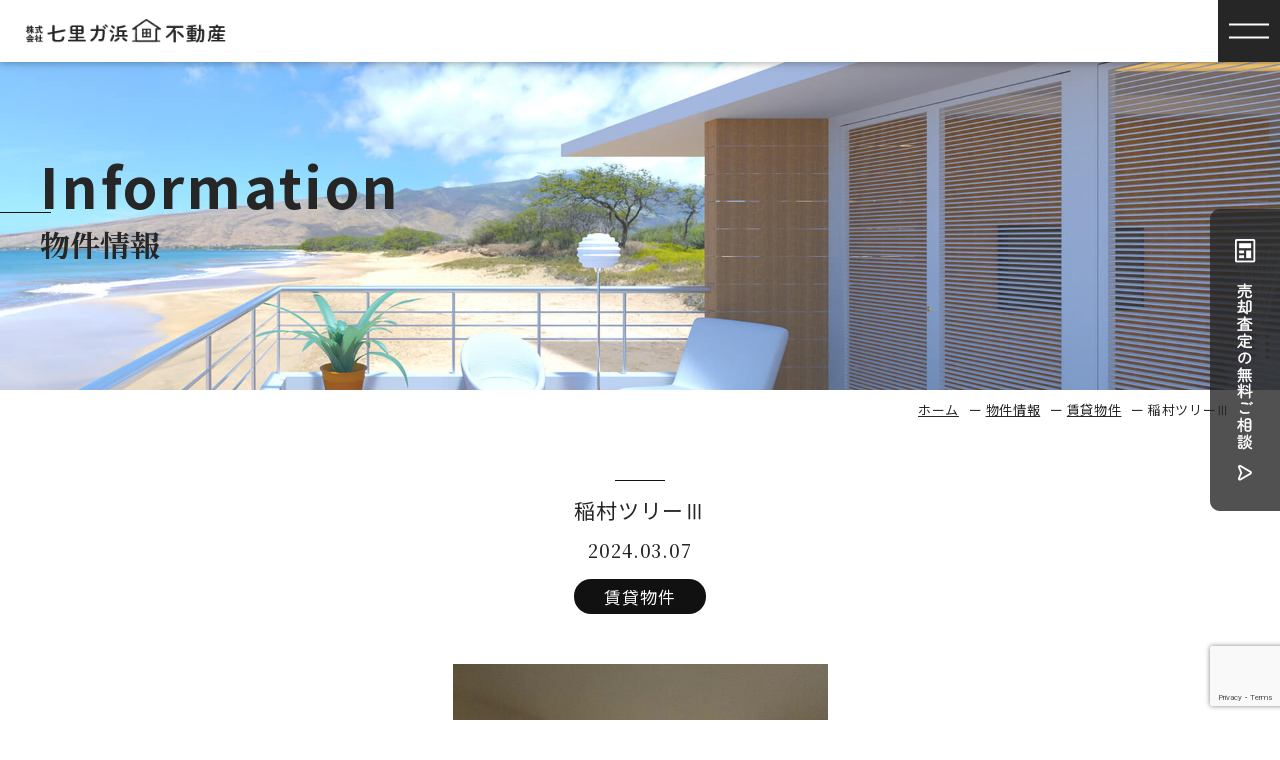

--- FILE ---
content_type: text/html; charset=UTF-8
request_url: https://7rigahama-life.co.jp/information/rental/2950/
body_size: 9743
content:
<!DOCTYPE HTML>
<html lang="ja">

<head>
	
<!-- Google tag (gtag.js) -->
<script async src="https://www.googletagmanager.com/gtag/js?id=G-CVEK282GY9"></script>
<script>
  window.dataLayer = window.dataLayer || [];
  function gtag(){dataLayer.push(arguments);}
  gtag('js', new Date());

  gtag('config', 'G-CVEK282GY9');
</script>	
	
  <!-- Google Tag Manager -->
  <script>(function(w,d,s,l,i){w[l]=w[l]||[];w[l].push({'gtm.start':
  new Date().getTime(),event:'gtm.js'});var f=d.getElementsByTagName(s)[0],
  j=d.createElement(s),dl=l!='dataLayer'?'&l='+l:'';j.async=true;j.src=
  'https://www.googletagmanager.com/gtm.js?id='+i+dl;f.parentNode.insertBefore(j,f);
  })(window,document,'script','dataLayer','GTM-NQTF3H5');</script>
  <!-- End Google Tag Manager -->

  <meta http-equiv="X-UA-Compatible" content="IE=edge">
  <meta charset="UTF-8">
  <meta name="format-detection" content="telephone=no">
  <meta name="viewport" content="width=device-width,initial-scale=1">
    
  <title>稲村ツリーⅢ｜七里ガ浜・江ノ電沿線の不動産売買なら｜株式会社七里ガ浜不動産</title>

		<!-- All in One SEO 4.3.9 - aioseo.com -->
		<meta name="description" content="空き家・空地売却をお考えの方是非ご相談ください！株式会社七里ガ浜不動産の賃貸物件です。地域密着で豊富な取引実績。納得のいくお取引を実現！｜海辺のくらしを夢見る方へ、購入・賃貸ぴったりの物件をご提案致します。" />
		<meta name="robots" content="max-image-preview:large" />
		<link rel="canonical" href="https://7rigahama-life.co.jp/information/rental/2950/" />
		<meta name="generator" content="All in One SEO (AIOSEO) 4.3.9" />
		<meta property="og:locale" content="ja_JP" />
		<meta property="og:site_name" content="七里ガ浜・江ノ電沿線の不動産売買なら｜株式会社七里ガ浜不動産" />
		<meta property="og:type" content="website" />
		<meta property="og:title" content="稲村ツリーⅢ｜七里ガ浜・江ノ電沿線の不動産売買なら｜株式会社七里ガ浜不動産" />
		<meta property="og:description" content="空き家・空地売却をお考えの方是非ご相談ください！株式会社七里ガ浜不動産の賃貸物件です。地域密着で豊富な取引実績。納得のいくお取引を実現！｜海辺のくらしを夢見る方へ、購入・賃貸ぴったりの物件をご提案致します。" />
		<meta property="og:url" content="https://7rigahama-life.co.jp/information/rental/2950/" />
		<meta name="twitter:card" content="summary_large_image" />
		<meta name="twitter:title" content="稲村ツリーⅢ｜七里ガ浜・江ノ電沿線の不動産売買なら｜株式会社七里ガ浜不動産" />
		<meta name="twitter:description" content="空き家・空地売却をお考えの方是非ご相談ください！株式会社七里ガ浜不動産の賃貸物件です。地域密着で豊富な取引実績。納得のいくお取引を実現！｜海辺のくらしを夢見る方へ、購入・賃貸ぴったりの物件をご提案致します。" />
		<script type="application/ld+json" class="aioseo-schema">
			{"@context":"https:\/\/schema.org","@graph":[{"@type":"BlogPosting","@id":"https:\/\/7rigahama-life.co.jp\/information\/rental\/2950\/#blogposting","name":"\u7a32\u6751\u30c4\u30ea\u30fc\u2162\uff5c\u4e03\u91cc\u30ac\u6d5c\u30fb\u6c5f\u30ce\u96fb\u6cbf\u7dda\u306e\u4e0d\u52d5\u7523\u58f2\u8cb7\u306a\u3089\uff5c\u682a\u5f0f\u4f1a\u793e\u4e03\u91cc\u30ac\u6d5c\u4e0d\u52d5\u7523","headline":"\u7a32\u6751\u30c4\u30ea\u30fc\u2162","author":{"@id":"https:\/\/7rigahama-life.co.jp\/author\/admin_7rigahama\/#author"},"publisher":{"@id":"https:\/\/7rigahama-life.co.jp\/#organization"},"image":{"@type":"ImageObject","url":"https:\/\/7rigahama-life.co.jp\/wp-content\/uploads\/2024\/04\/image1-6.jpeg","width":640,"height":480},"datePublished":"2024-03-07T07:01:26+09:00","dateModified":"2024-07-21T01:54:11+09:00","inLanguage":"ja","mainEntityOfPage":{"@id":"https:\/\/7rigahama-life.co.jp\/information\/rental\/2950\/#webpage"},"isPartOf":{"@id":"https:\/\/7rigahama-life.co.jp\/information\/rental\/2950\/#webpage"},"articleSection":"\u8cc3\u8cb8\u7269\u4ef6"},{"@type":"BreadcrumbList","@id":"https:\/\/7rigahama-life.co.jp\/information\/rental\/2950\/#breadcrumblist","itemListElement":[{"@type":"ListItem","@id":"https:\/\/7rigahama-life.co.jp\/#listItem","position":1,"item":{"@type":"WebPage","@id":"https:\/\/7rigahama-life.co.jp\/","name":"\u30db\u30fc\u30e0","description":"\u7a7a\u304d\u5bb6\u30fb\u7a7a\u5730\u58f2\u5374\u3092\u304a\u8003\u3048\u306e\u65b9\u662f\u975e\u3054\u76f8\u8ac7\u304f\u3060\u3055\u3044\uff01\u5730\u57df\u5bc6\u7740\u3067\u8c4a\u5bcc\u306a\u53d6\u5f15\u5b9f\u7e3e\u3002\u7d0d\u5f97\u306e\u3044\u304f\u304a\u53d6\u5f15\u3092\u5b9f\u73fe\uff01\uff5c\u6d77\u8fba\u306e\u304f\u3089\u3057\u3092\u5922\u898b\u308b\u65b9\u3078\u3001\u8cfc\u5165\u30fb\u8cc3\u8cb8\u3074\u3063\u305f\u308a\u306e\u7269\u4ef6\u3092\u3054\u63d0\u6848\u81f4\u3057\u307e\u3059\u3002","url":"https:\/\/7rigahama-life.co.jp\/"},"nextItem":"https:\/\/7rigahama-life.co.jp\/information\/rental\/2950\/#listItem"},{"@type":"ListItem","@id":"https:\/\/7rigahama-life.co.jp\/information\/rental\/2950\/#listItem","position":2,"item":{"@type":"WebPage","@id":"https:\/\/7rigahama-life.co.jp\/information\/rental\/2950\/","name":"\u7a32\u6751\u30c4\u30ea\u30fc\u2162","description":"\u7a7a\u304d\u5bb6\u30fb\u7a7a\u5730\u58f2\u5374\u3092\u304a\u8003\u3048\u306e\u65b9\u662f\u975e\u3054\u76f8\u8ac7\u304f\u3060\u3055\u3044\uff01\u682a\u5f0f\u4f1a\u793e\u4e03\u91cc\u30ac\u6d5c\u4e0d\u52d5\u7523\u306e\u8cc3\u8cb8\u7269\u4ef6\u3067\u3059\u3002\u5730\u57df\u5bc6\u7740\u3067\u8c4a\u5bcc\u306a\u53d6\u5f15\u5b9f\u7e3e\u3002\u7d0d\u5f97\u306e\u3044\u304f\u304a\u53d6\u5f15\u3092\u5b9f\u73fe\uff01\uff5c\u6d77\u8fba\u306e\u304f\u3089\u3057\u3092\u5922\u898b\u308b\u65b9\u3078\u3001\u8cfc\u5165\u30fb\u8cc3\u8cb8\u3074\u3063\u305f\u308a\u306e\u7269\u4ef6\u3092\u3054\u63d0\u6848\u81f4\u3057\u307e\u3059\u3002","url":"https:\/\/7rigahama-life.co.jp\/information\/rental\/2950\/"},"previousItem":"https:\/\/7rigahama-life.co.jp\/#listItem"}]},{"@type":"Organization","@id":"https:\/\/7rigahama-life.co.jp\/#organization","name":"\u4e03\u91cc\u30ac\u6d5c\u30fb\u6c5f\u30ce\u96fb\u6cbf\u7dda\u306e\u4e0d\u52d5\u7523\u58f2\u8cb7\u306a\u3089\uff5c\u682a\u5f0f\u4f1a\u793e\u4e03\u91cc\u30ac\u6d5c\u4e0d\u52d5\u7523","url":"https:\/\/7rigahama-life.co.jp\/"},{"@type":"Person","@id":"https:\/\/7rigahama-life.co.jp\/author\/admin_7rigahama\/#author","url":"https:\/\/7rigahama-life.co.jp\/author\/admin_7rigahama\/","name":"admin_7rigahama","image":{"@type":"ImageObject","@id":"https:\/\/7rigahama-life.co.jp\/information\/rental\/2950\/#authorImage","url":"https:\/\/secure.gravatar.com\/avatar\/87dbefd8630448f4fbb60fa6b5d0cf87242c30e0a94f7032e445dc636aa9a0e9?s=96&d=mm&r=g","width":96,"height":96,"caption":"admin_7rigahama"}},{"@type":"WebPage","@id":"https:\/\/7rigahama-life.co.jp\/information\/rental\/2950\/#webpage","url":"https:\/\/7rigahama-life.co.jp\/information\/rental\/2950\/","name":"\u7a32\u6751\u30c4\u30ea\u30fc\u2162\uff5c\u4e03\u91cc\u30ac\u6d5c\u30fb\u6c5f\u30ce\u96fb\u6cbf\u7dda\u306e\u4e0d\u52d5\u7523\u58f2\u8cb7\u306a\u3089\uff5c\u682a\u5f0f\u4f1a\u793e\u4e03\u91cc\u30ac\u6d5c\u4e0d\u52d5\u7523","description":"\u7a7a\u304d\u5bb6\u30fb\u7a7a\u5730\u58f2\u5374\u3092\u304a\u8003\u3048\u306e\u65b9\u662f\u975e\u3054\u76f8\u8ac7\u304f\u3060\u3055\u3044\uff01\u682a\u5f0f\u4f1a\u793e\u4e03\u91cc\u30ac\u6d5c\u4e0d\u52d5\u7523\u306e\u8cc3\u8cb8\u7269\u4ef6\u3067\u3059\u3002\u5730\u57df\u5bc6\u7740\u3067\u8c4a\u5bcc\u306a\u53d6\u5f15\u5b9f\u7e3e\u3002\u7d0d\u5f97\u306e\u3044\u304f\u304a\u53d6\u5f15\u3092\u5b9f\u73fe\uff01\uff5c\u6d77\u8fba\u306e\u304f\u3089\u3057\u3092\u5922\u898b\u308b\u65b9\u3078\u3001\u8cfc\u5165\u30fb\u8cc3\u8cb8\u3074\u3063\u305f\u308a\u306e\u7269\u4ef6\u3092\u3054\u63d0\u6848\u81f4\u3057\u307e\u3059\u3002","inLanguage":"ja","isPartOf":{"@id":"https:\/\/7rigahama-life.co.jp\/#website"},"breadcrumb":{"@id":"https:\/\/7rigahama-life.co.jp\/information\/rental\/2950\/#breadcrumblist"},"author":{"@id":"https:\/\/7rigahama-life.co.jp\/author\/admin_7rigahama\/#author"},"creator":{"@id":"https:\/\/7rigahama-life.co.jp\/author\/admin_7rigahama\/#author"},"image":{"@type":"ImageObject","url":"https:\/\/7rigahama-life.co.jp\/wp-content\/uploads\/2024\/04\/image1-6.jpeg","@id":"https:\/\/7rigahama-life.co.jp\/#mainImage","width":640,"height":480},"primaryImageOfPage":{"@id":"https:\/\/7rigahama-life.co.jp\/information\/rental\/2950\/#mainImage"},"datePublished":"2024-03-07T07:01:26+09:00","dateModified":"2024-07-21T01:54:11+09:00"},{"@type":"WebSite","@id":"https:\/\/7rigahama-life.co.jp\/#website","url":"https:\/\/7rigahama-life.co.jp\/","name":"\u4e03\u91cc\u30ac\u6d5c\u30fb\u6c5f\u30ce\u96fb\u6cbf\u7dda\u306e\u4e0d\u52d5\u7523\u58f2\u8cb7\u306a\u3089\uff5c\u682a\u5f0f\u4f1a\u793e\u4e03\u91cc\u30ac\u6d5c\u4e0d\u52d5\u7523","inLanguage":"ja","publisher":{"@id":"https:\/\/7rigahama-life.co.jp\/#organization"}}]}
		</script>
		<!-- All in One SEO -->

<link rel="alternate" title="oEmbed (JSON)" type="application/json+oembed" href="https://7rigahama-life.co.jp/wp-json/oembed/1.0/embed?url=https%3A%2F%2F7rigahama-life.co.jp%2Finformation%2Frental%2F2950%2F" />
<link rel="alternate" title="oEmbed (XML)" type="text/xml+oembed" href="https://7rigahama-life.co.jp/wp-json/oembed/1.0/embed?url=https%3A%2F%2F7rigahama-life.co.jp%2Finformation%2Frental%2F2950%2F&#038;format=xml" />
<style id='wp-img-auto-sizes-contain-inline-css' type='text/css'>
img:is([sizes=auto i],[sizes^="auto," i]){contain-intrinsic-size:3000px 1500px}
/*# sourceURL=wp-img-auto-sizes-contain-inline-css */
</style>
<style id='wp-block-library-inline-css' type='text/css'>
:root{--wp-block-synced-color:#7a00df;--wp-block-synced-color--rgb:122,0,223;--wp-bound-block-color:var(--wp-block-synced-color);--wp-editor-canvas-background:#ddd;--wp-admin-theme-color:#007cba;--wp-admin-theme-color--rgb:0,124,186;--wp-admin-theme-color-darker-10:#006ba1;--wp-admin-theme-color-darker-10--rgb:0,107,160.5;--wp-admin-theme-color-darker-20:#005a87;--wp-admin-theme-color-darker-20--rgb:0,90,135;--wp-admin-border-width-focus:2px}@media (min-resolution:192dpi){:root{--wp-admin-border-width-focus:1.5px}}.wp-element-button{cursor:pointer}:root .has-very-light-gray-background-color{background-color:#eee}:root .has-very-dark-gray-background-color{background-color:#313131}:root .has-very-light-gray-color{color:#eee}:root .has-very-dark-gray-color{color:#313131}:root .has-vivid-green-cyan-to-vivid-cyan-blue-gradient-background{background:linear-gradient(135deg,#00d084,#0693e3)}:root .has-purple-crush-gradient-background{background:linear-gradient(135deg,#34e2e4,#4721fb 50%,#ab1dfe)}:root .has-hazy-dawn-gradient-background{background:linear-gradient(135deg,#faaca8,#dad0ec)}:root .has-subdued-olive-gradient-background{background:linear-gradient(135deg,#fafae1,#67a671)}:root .has-atomic-cream-gradient-background{background:linear-gradient(135deg,#fdd79a,#004a59)}:root .has-nightshade-gradient-background{background:linear-gradient(135deg,#330968,#31cdcf)}:root .has-midnight-gradient-background{background:linear-gradient(135deg,#020381,#2874fc)}:root{--wp--preset--font-size--normal:16px;--wp--preset--font-size--huge:42px}.has-regular-font-size{font-size:1em}.has-larger-font-size{font-size:2.625em}.has-normal-font-size{font-size:var(--wp--preset--font-size--normal)}.has-huge-font-size{font-size:var(--wp--preset--font-size--huge)}.has-text-align-center{text-align:center}.has-text-align-left{text-align:left}.has-text-align-right{text-align:right}.has-fit-text{white-space:nowrap!important}#end-resizable-editor-section{display:none}.aligncenter{clear:both}.items-justified-left{justify-content:flex-start}.items-justified-center{justify-content:center}.items-justified-right{justify-content:flex-end}.items-justified-space-between{justify-content:space-between}.screen-reader-text{border:0;clip-path:inset(50%);height:1px;margin:-1px;overflow:hidden;padding:0;position:absolute;width:1px;word-wrap:normal!important}.screen-reader-text:focus{background-color:#ddd;clip-path:none;color:#444;display:block;font-size:1em;height:auto;left:5px;line-height:normal;padding:15px 23px 14px;text-decoration:none;top:5px;width:auto;z-index:100000}html :where(.has-border-color){border-style:solid}html :where([style*=border-top-color]){border-top-style:solid}html :where([style*=border-right-color]){border-right-style:solid}html :where([style*=border-bottom-color]){border-bottom-style:solid}html :where([style*=border-left-color]){border-left-style:solid}html :where([style*=border-width]){border-style:solid}html :where([style*=border-top-width]){border-top-style:solid}html :where([style*=border-right-width]){border-right-style:solid}html :where([style*=border-bottom-width]){border-bottom-style:solid}html :where([style*=border-left-width]){border-left-style:solid}html :where(img[class*=wp-image-]){height:auto;max-width:100%}:where(figure){margin:0 0 1em}html :where(.is-position-sticky){--wp-admin--admin-bar--position-offset:var(--wp-admin--admin-bar--height,0px)}@media screen and (max-width:600px){html :where(.is-position-sticky){--wp-admin--admin-bar--position-offset:0px}}

/*# sourceURL=wp-block-library-inline-css */
</style><style id='global-styles-inline-css' type='text/css'>
:root{--wp--preset--aspect-ratio--square: 1;--wp--preset--aspect-ratio--4-3: 4/3;--wp--preset--aspect-ratio--3-4: 3/4;--wp--preset--aspect-ratio--3-2: 3/2;--wp--preset--aspect-ratio--2-3: 2/3;--wp--preset--aspect-ratio--16-9: 16/9;--wp--preset--aspect-ratio--9-16: 9/16;--wp--preset--color--black: #000000;--wp--preset--color--cyan-bluish-gray: #abb8c3;--wp--preset--color--white: #ffffff;--wp--preset--color--pale-pink: #f78da7;--wp--preset--color--vivid-red: #cf2e2e;--wp--preset--color--luminous-vivid-orange: #ff6900;--wp--preset--color--luminous-vivid-amber: #fcb900;--wp--preset--color--light-green-cyan: #7bdcb5;--wp--preset--color--vivid-green-cyan: #00d084;--wp--preset--color--pale-cyan-blue: #8ed1fc;--wp--preset--color--vivid-cyan-blue: #0693e3;--wp--preset--color--vivid-purple: #9b51e0;--wp--preset--gradient--vivid-cyan-blue-to-vivid-purple: linear-gradient(135deg,rgb(6,147,227) 0%,rgb(155,81,224) 100%);--wp--preset--gradient--light-green-cyan-to-vivid-green-cyan: linear-gradient(135deg,rgb(122,220,180) 0%,rgb(0,208,130) 100%);--wp--preset--gradient--luminous-vivid-amber-to-luminous-vivid-orange: linear-gradient(135deg,rgb(252,185,0) 0%,rgb(255,105,0) 100%);--wp--preset--gradient--luminous-vivid-orange-to-vivid-red: linear-gradient(135deg,rgb(255,105,0) 0%,rgb(207,46,46) 100%);--wp--preset--gradient--very-light-gray-to-cyan-bluish-gray: linear-gradient(135deg,rgb(238,238,238) 0%,rgb(169,184,195) 100%);--wp--preset--gradient--cool-to-warm-spectrum: linear-gradient(135deg,rgb(74,234,220) 0%,rgb(151,120,209) 20%,rgb(207,42,186) 40%,rgb(238,44,130) 60%,rgb(251,105,98) 80%,rgb(254,248,76) 100%);--wp--preset--gradient--blush-light-purple: linear-gradient(135deg,rgb(255,206,236) 0%,rgb(152,150,240) 100%);--wp--preset--gradient--blush-bordeaux: linear-gradient(135deg,rgb(254,205,165) 0%,rgb(254,45,45) 50%,rgb(107,0,62) 100%);--wp--preset--gradient--luminous-dusk: linear-gradient(135deg,rgb(255,203,112) 0%,rgb(199,81,192) 50%,rgb(65,88,208) 100%);--wp--preset--gradient--pale-ocean: linear-gradient(135deg,rgb(255,245,203) 0%,rgb(182,227,212) 50%,rgb(51,167,181) 100%);--wp--preset--gradient--electric-grass: linear-gradient(135deg,rgb(202,248,128) 0%,rgb(113,206,126) 100%);--wp--preset--gradient--midnight: linear-gradient(135deg,rgb(2,3,129) 0%,rgb(40,116,252) 100%);--wp--preset--font-size--small: 13px;--wp--preset--font-size--medium: 20px;--wp--preset--font-size--large: 36px;--wp--preset--font-size--x-large: 42px;--wp--preset--spacing--20: 0.44rem;--wp--preset--spacing--30: 0.67rem;--wp--preset--spacing--40: 1rem;--wp--preset--spacing--50: 1.5rem;--wp--preset--spacing--60: 2.25rem;--wp--preset--spacing--70: 3.38rem;--wp--preset--spacing--80: 5.06rem;--wp--preset--shadow--natural: 6px 6px 9px rgba(0, 0, 0, 0.2);--wp--preset--shadow--deep: 12px 12px 50px rgba(0, 0, 0, 0.4);--wp--preset--shadow--sharp: 6px 6px 0px rgba(0, 0, 0, 0.2);--wp--preset--shadow--outlined: 6px 6px 0px -3px rgb(255, 255, 255), 6px 6px rgb(0, 0, 0);--wp--preset--shadow--crisp: 6px 6px 0px rgb(0, 0, 0);}:where(.is-layout-flex){gap: 0.5em;}:where(.is-layout-grid){gap: 0.5em;}body .is-layout-flex{display: flex;}.is-layout-flex{flex-wrap: wrap;align-items: center;}.is-layout-flex > :is(*, div){margin: 0;}body .is-layout-grid{display: grid;}.is-layout-grid > :is(*, div){margin: 0;}:where(.wp-block-columns.is-layout-flex){gap: 2em;}:where(.wp-block-columns.is-layout-grid){gap: 2em;}:where(.wp-block-post-template.is-layout-flex){gap: 1.25em;}:where(.wp-block-post-template.is-layout-grid){gap: 1.25em;}.has-black-color{color: var(--wp--preset--color--black) !important;}.has-cyan-bluish-gray-color{color: var(--wp--preset--color--cyan-bluish-gray) !important;}.has-white-color{color: var(--wp--preset--color--white) !important;}.has-pale-pink-color{color: var(--wp--preset--color--pale-pink) !important;}.has-vivid-red-color{color: var(--wp--preset--color--vivid-red) !important;}.has-luminous-vivid-orange-color{color: var(--wp--preset--color--luminous-vivid-orange) !important;}.has-luminous-vivid-amber-color{color: var(--wp--preset--color--luminous-vivid-amber) !important;}.has-light-green-cyan-color{color: var(--wp--preset--color--light-green-cyan) !important;}.has-vivid-green-cyan-color{color: var(--wp--preset--color--vivid-green-cyan) !important;}.has-pale-cyan-blue-color{color: var(--wp--preset--color--pale-cyan-blue) !important;}.has-vivid-cyan-blue-color{color: var(--wp--preset--color--vivid-cyan-blue) !important;}.has-vivid-purple-color{color: var(--wp--preset--color--vivid-purple) !important;}.has-black-background-color{background-color: var(--wp--preset--color--black) !important;}.has-cyan-bluish-gray-background-color{background-color: var(--wp--preset--color--cyan-bluish-gray) !important;}.has-white-background-color{background-color: var(--wp--preset--color--white) !important;}.has-pale-pink-background-color{background-color: var(--wp--preset--color--pale-pink) !important;}.has-vivid-red-background-color{background-color: var(--wp--preset--color--vivid-red) !important;}.has-luminous-vivid-orange-background-color{background-color: var(--wp--preset--color--luminous-vivid-orange) !important;}.has-luminous-vivid-amber-background-color{background-color: var(--wp--preset--color--luminous-vivid-amber) !important;}.has-light-green-cyan-background-color{background-color: var(--wp--preset--color--light-green-cyan) !important;}.has-vivid-green-cyan-background-color{background-color: var(--wp--preset--color--vivid-green-cyan) !important;}.has-pale-cyan-blue-background-color{background-color: var(--wp--preset--color--pale-cyan-blue) !important;}.has-vivid-cyan-blue-background-color{background-color: var(--wp--preset--color--vivid-cyan-blue) !important;}.has-vivid-purple-background-color{background-color: var(--wp--preset--color--vivid-purple) !important;}.has-black-border-color{border-color: var(--wp--preset--color--black) !important;}.has-cyan-bluish-gray-border-color{border-color: var(--wp--preset--color--cyan-bluish-gray) !important;}.has-white-border-color{border-color: var(--wp--preset--color--white) !important;}.has-pale-pink-border-color{border-color: var(--wp--preset--color--pale-pink) !important;}.has-vivid-red-border-color{border-color: var(--wp--preset--color--vivid-red) !important;}.has-luminous-vivid-orange-border-color{border-color: var(--wp--preset--color--luminous-vivid-orange) !important;}.has-luminous-vivid-amber-border-color{border-color: var(--wp--preset--color--luminous-vivid-amber) !important;}.has-light-green-cyan-border-color{border-color: var(--wp--preset--color--light-green-cyan) !important;}.has-vivid-green-cyan-border-color{border-color: var(--wp--preset--color--vivid-green-cyan) !important;}.has-pale-cyan-blue-border-color{border-color: var(--wp--preset--color--pale-cyan-blue) !important;}.has-vivid-cyan-blue-border-color{border-color: var(--wp--preset--color--vivid-cyan-blue) !important;}.has-vivid-purple-border-color{border-color: var(--wp--preset--color--vivid-purple) !important;}.has-vivid-cyan-blue-to-vivid-purple-gradient-background{background: var(--wp--preset--gradient--vivid-cyan-blue-to-vivid-purple) !important;}.has-light-green-cyan-to-vivid-green-cyan-gradient-background{background: var(--wp--preset--gradient--light-green-cyan-to-vivid-green-cyan) !important;}.has-luminous-vivid-amber-to-luminous-vivid-orange-gradient-background{background: var(--wp--preset--gradient--luminous-vivid-amber-to-luminous-vivid-orange) !important;}.has-luminous-vivid-orange-to-vivid-red-gradient-background{background: var(--wp--preset--gradient--luminous-vivid-orange-to-vivid-red) !important;}.has-very-light-gray-to-cyan-bluish-gray-gradient-background{background: var(--wp--preset--gradient--very-light-gray-to-cyan-bluish-gray) !important;}.has-cool-to-warm-spectrum-gradient-background{background: var(--wp--preset--gradient--cool-to-warm-spectrum) !important;}.has-blush-light-purple-gradient-background{background: var(--wp--preset--gradient--blush-light-purple) !important;}.has-blush-bordeaux-gradient-background{background: var(--wp--preset--gradient--blush-bordeaux) !important;}.has-luminous-dusk-gradient-background{background: var(--wp--preset--gradient--luminous-dusk) !important;}.has-pale-ocean-gradient-background{background: var(--wp--preset--gradient--pale-ocean) !important;}.has-electric-grass-gradient-background{background: var(--wp--preset--gradient--electric-grass) !important;}.has-midnight-gradient-background{background: var(--wp--preset--gradient--midnight) !important;}.has-small-font-size{font-size: var(--wp--preset--font-size--small) !important;}.has-medium-font-size{font-size: var(--wp--preset--font-size--medium) !important;}.has-large-font-size{font-size: var(--wp--preset--font-size--large) !important;}.has-x-large-font-size{font-size: var(--wp--preset--font-size--x-large) !important;}
/*# sourceURL=global-styles-inline-css */
</style>

<style id='classic-theme-styles-inline-css' type='text/css'>
/*! This file is auto-generated */
.wp-block-button__link{color:#fff;background-color:#32373c;border-radius:9999px;box-shadow:none;text-decoration:none;padding:calc(.667em + 2px) calc(1.333em + 2px);font-size:1.125em}.wp-block-file__button{background:#32373c;color:#fff;text-decoration:none}
/*# sourceURL=/wp-includes/css/classic-themes.min.css */
</style>
<link rel='stylesheet' id='contact-form-7-css' href='https://7rigahama-life.co.jp/wp-content/plugins/contact-form-7/includes/css/styles.css?ver=5.7.7' type='text/css' media='all' />

  <link rel="stylesheet" type="text/css" href="https://7rigahama-life.co.jp/wp-content/themes/7rigahama/css/import.css" media="all">

  <link rel="icon" href="https://7rigahama-life.co.jp/wp-content/themes/7rigahama/favicon.png" type="image/vnd.microsoft.icon">
  <link rel="apple-touch-icon" sizes="152x152" href="https://7rigahama-life.co.jp/wp-content/themes/7rigahama/img/cmn/apple-touch-icon.png">
  <!-- font-awsome -->
  <script src="https://kit.fontawesome.com/e8fb5ab39c.js" crossorigin="anonymous"></script>

  <!-- google font-->
  <link rel="preconnect" href="https://fonts.googleapis.com">
  <link rel="preconnect" href="https://fonts.gstatic.com" crossorigin>
  <link href="https://fonts.googleapis.com/css2?family=Noto+Sans+JP:wght@400;600;700;900&family=Noto+Serif+JP:wght@500;700&display=swap" rel="stylesheet">

</head>

<body>
  <!-- Google Tag Manager (noscript) -->
  <noscript><iframe src="https://www.googletagmanager.com/ns.html?id=GTM-NQTF3H5"
  height="0" width="0" style="display:none;visibility:hidden"></iframe></noscript>
  <!-- End Google Tag Manager (noscript) -->
  
  <header id="top">
    <div class="hd__inner ps-r">
      <div class="hd__flex  flex jc-between align-items">
        <div class="hd__left">
          <h1 class="hd__logo">
            <a href="https://7rigahama-life.co.jp"><img src="https://7rigahama-life.co.jp/wp-content/themes/7rigahama/img/cmn/hd_logo.png" alt="賃貸物件｜七里ガ浜・江ノ電沿線の不動産売買なら｜株式会社七里ガ浜不動産" loading="lazy"></a>
          </h1>
        </div>
        <div class="hd__right flex jc-end align-items">
          <nav class="g-nav__pc pc">
            <ul class="g-nav__pc--ul flex  jc-between font-min">
              <li class="g-nav__li"><a href="https://7rigahama-life.co.jp">ホーム</a></li>
              <li class="g-nav__li sub-triger"><a href="#">サービス一覧</a>
                <ul class="sub-nav">
                  <li class="sub-nav__li"><a href="https://7rigahama-life.co.jp/sale/">物件を売る</a></li>
                  <li class="sub-nav__li"><a href="https://7rigahama-life.co.jp/information/">物件を買う</a></li>
                  <li class="sub-nav__li"><a href="https://7rigahama-life.co.jp/information/">物件を借りる</a></li>
                </ul>
              </li> 
              <li class="g-nav__li"><a href="https://7rigahama-life.co.jp/company/#link01">当社の強み</a></li>
              <li class="g-nav__li"><a href="https://7rigahama-life.co.jp/buy/">不動産売買について</a></li>
              <li class="g-nav__li"><a href="https://7rigahama-life.co.jp/flow/">ご依頼後の流れ</a></li>
              <li class="g-nav__li"><a href="https://7rigahama-life.co.jp/company/#link02">会社概要</a></li>
              <li class="g-nav__li"><a href="https://7rigahama-life.co.jp/news/">新着情報</a></li>
            </ul>
          </nav>
          <p class="hd__tel font-en pc"><a href="tel:0467-33-0699"><img src="https://7rigahama-life.co.jp/wp-content/themes/7rigahama/img/cmn/ico_tel_bk.png" alt="アイコン">0467-33-0699<span class="hd__time font-min">受付時間 10:00~17:00<br>定休日 火曜・水曜</span></a></p>
          <p class="hd__btn hd__contact pc font-min"><a href="https://7rigahama-life.co.jp/contact/"><img src="https://7rigahama-life.co.jp/wp-content/themes/7rigahama/img/cmn/ico_mail_wh.png" alt="アイコン">物件の購入・賃貸のご相談</a></p>

          <!-- header-sp用▼ -->
          <div class="hd__flex--sp sp">
            <div class="hd__gnav--sp hd__menu sp">
              <div class="hd__hamburger ps-r">
                <span class="hd__hamburger--top ps-a"></span>
                <span class="hd__hamburger--bottom ps-a"></span>
              </div>
            </div>
          </div>
        </div>
      </div>

    </div>
  </header>

  <div class="g-nav__bg">
    <div class="g-nav__bg--inner">
      <nav class="g-nav__sp">
        <ul class="g-nav__sp-ul font-min">
          <li class="g-nav__li"><a href="https://7rigahama-life.co.jp">ホーム</a></li>
          <li class="g-nav__li sub"><a href="https://7rigahama-life.co.jp/sale/">- 物件を売る</a></li>
          <li class="g-nav__li sub"><a href="https://7rigahama-life.co.jp/buy/">- 物件を買う</a></li>
          <li class="g-nav__li sub"><a href="https://7rigahama-life.co.jp/information/">- 物件を借りる</a></li>
          <li class="g-nav__li"><a href="https://7rigahama-life.co.jp/company/#link01">当社の強み</a></li>
          <li class="g-nav__li"><a href="https://7rigahama-life.co.jp/buy/">不動産売買について</a></li>
          <li class="g-nav__li"><a href="https://7rigahama-life.co.jp/flow/">ご依頼後の流れ</a></li>
          <li class="g-nav__li"><a href="https://7rigahama-life.co.jp/company/#link02">会社概要</a></li>
          <li class="g-nav__li"><a href="https://7rigahama-life.co.jp/news/">新着情報</a></li>
        </ul>
      </nav>
      <p class="g-nav__tel font-en"><a href="tel:0467-33-0699"><img src="https://7rigahama-life.co.jp/wp-content/themes/7rigahama/img/cmn/ico_tel_bk.png" alt="アイコン">0467-33-0699<span class="hd__time font-min">受付時間 10:00~17:00<br>定休日 火曜・水曜</span></a></p>
      <p class="g-nav__btn font-min ass"><a href="https://7rigahama-life.co.jp/assessment/"><img src="https://7rigahama-life.co.jp/wp-content/themes/7rigahama/img/cmn/btn_arw_bk.png" alt="アイコン">売却査定のご相談</a></p>
      <p class="g-nav__btn font-min"><a href="https://7rigahama-life.co.jp/contact/"><img src="https://7rigahama-life.co.jp/wp-content/themes/7rigahama/img/cmn/ico_mail_wh.png" alt="アイコン">物件の購入・賃貸のご相談</a></p>
    </div>
  </div>

<div id="sub_visual">
	<h2><b><span class="smoothText"><span class="smoothTextTrigger">information</span></span><small class="smoothText"><small class="smoothTextTrigger">物件情報</small></small></b></h2>
</div>

<!-- ▽content | Sub-contents -->
<div id="sub_contents">
	<div class="bread_crumb_list">
  <ul class="bread_crumb">
	<li class="level-1 top"><a href="https://7rigahama-life.co.jp/">ホーム</a></li>
	<li class="level-2 sub"><a href="https://7rigahama-life.co.jp/information/">物件情報</a></li>
	<li class="level-3 sub"><a href="https://7rigahama-life.co.jp/information/rental/">賃貸物件</a></li>
	<li class="level-4 sub tail current">稲村ツリーⅢ</li>
</ul>
</div>
	<section>
		<h3><strong>稲村ツリーⅢ</strong><span>2024.03.07</span><b><a href="https://7rigahama-life.co.jp/information/rental/">賃貸物件</a></b></h3>

					<div class="inner">
				<div class="pc fotorama" data-width="100%" data-autoplay="true" data-height="500" data-minheight="100" data-nav="thumbs" data-transition="crossfade">
												<img src="https://7rigahama-life.co.jp/wp-content/uploads/2024/04/5ba897d6d697425ab4b38f14e988b482-2.jpg" alt="稲村ツリーⅢ" data-caption="２LDK">
												<img src="https://7rigahama-life.co.jp/wp-content/uploads/2024/04/image8-3-rotated.jpeg" alt="稲村ツリーⅢ" data-caption="リビング">
												<img src="https://7rigahama-life.co.jp/wp-content/uploads/2024/04/image7-2-rotated.jpeg" alt="稲村ツリーⅢ" data-caption="綺麗なキッチン">
												<img src="https://7rigahama-life.co.jp/wp-content/uploads/2024/04/image5-2-rotated.jpeg" alt="稲村ツリーⅢ" data-caption="4.5帖の洋室　クローゼット付き　2面採光です">
												<img src="https://7rigahama-life.co.jp/wp-content/uploads/2024/04/image12-2-rotated.jpeg" alt="稲村ツリーⅢ" data-caption="5帖の洋室　エアコン付き">
												<img src="https://7rigahama-life.co.jp/wp-content/uploads/2024/04/image13-1-rotated.jpeg" alt="稲村ツリーⅢ" data-caption="2面採光で大きなクローゼット付き">
												<img src="https://7rigahama-life.co.jp/wp-content/uploads/2024/04/image10-4-rotated.jpeg" alt="稲村ツリーⅢ" data-caption="綺麗な浴室">
												<img src="https://7rigahama-life.co.jp/wp-content/uploads/2024/04/image11-4-rotated.jpeg" alt="稲村ツリーⅢ" data-caption="洗面所　収納沢山あります">
												<img src="https://7rigahama-life.co.jp/wp-content/uploads/2024/04/image4-5-rotated.jpeg" alt="稲村ツリーⅢ" data-caption="階段上がってすぐ、トイレあります">
												<img src="https://7rigahama-life.co.jp/wp-content/uploads/2024/04/image2-6-rotated.jpeg" alt="稲村ツリーⅢ" data-caption="玄関横には大きめのシューズボックスと階段下収納あります">
												<img src="https://7rigahama-life.co.jp/wp-content/uploads/2024/04/image9-2-rotated.jpeg" alt="稲村ツリーⅢ" data-caption="エアコン">
												<img src="https://7rigahama-life.co.jp/wp-content/uploads/2024/04/image16-2-rotated.jpeg" alt="稲村ツリーⅢ" data-caption="モニター付きインターホン">
												<img src="https://7rigahama-life.co.jp/wp-content/uploads/2024/04/image15-1-rotated.jpeg" alt="稲村ツリーⅢ" data-caption="浴室乾燥">
												<img src="https://7rigahama-life.co.jp/wp-content/uploads/2024/04/image6-4-rotated.jpeg" alt="稲村ツリーⅢ" data-caption="バルコニー">
												<img src="https://7rigahama-life.co.jp/wp-content/uploads/2024/04/image17-2-rotated.jpeg" alt="稲村ツリーⅢ" data-caption="玄関">
												<img src="https://7rigahama-life.co.jp/wp-content/uploads/2024/04/image18-1-rotated.jpeg" alt="稲村ツリーⅢ" data-caption="ポーチ">
												<img src="https://7rigahama-life.co.jp/wp-content/uploads/2024/04/image14-1.jpeg" alt="稲村ツリーⅢ" data-caption="眺望">
										<!--  -->
				</div>
				<div class="sp fotorama" data-width="100%" data-autoplay="true" data-transition="crossfade">
												<img src="https://7rigahama-life.co.jp/wp-content/uploads/2024/04/5ba897d6d697425ab4b38f14e988b482-2.jpg" alt="稲村ツリーⅢ" data-caption="２LDK">
												<img src="https://7rigahama-life.co.jp/wp-content/uploads/2024/04/image8-3-rotated.jpeg" alt="稲村ツリーⅢ" data-caption="リビング">
												<img src="https://7rigahama-life.co.jp/wp-content/uploads/2024/04/image7-2-rotated.jpeg" alt="稲村ツリーⅢ" data-caption="綺麗なキッチン">
												<img src="https://7rigahama-life.co.jp/wp-content/uploads/2024/04/image5-2-rotated.jpeg" alt="稲村ツリーⅢ" data-caption="4.5帖の洋室　クローゼット付き　2面採光です">
												<img src="https://7rigahama-life.co.jp/wp-content/uploads/2024/04/image12-2-rotated.jpeg" alt="稲村ツリーⅢ" data-caption="5帖の洋室　エアコン付き">
												<img src="https://7rigahama-life.co.jp/wp-content/uploads/2024/04/image13-1-rotated.jpeg" alt="稲村ツリーⅢ" data-caption="2面採光で大きなクローゼット付き">
												<img src="https://7rigahama-life.co.jp/wp-content/uploads/2024/04/image10-4-rotated.jpeg" alt="稲村ツリーⅢ" data-caption="綺麗な浴室">
												<img src="https://7rigahama-life.co.jp/wp-content/uploads/2024/04/image11-4-rotated.jpeg" alt="稲村ツリーⅢ" data-caption="洗面所　収納沢山あります">
												<img src="https://7rigahama-life.co.jp/wp-content/uploads/2024/04/image4-5-rotated.jpeg" alt="稲村ツリーⅢ" data-caption="階段上がってすぐ、トイレあります">
												<img src="https://7rigahama-life.co.jp/wp-content/uploads/2024/04/image2-6-rotated.jpeg" alt="稲村ツリーⅢ" data-caption="玄関横には大きめのシューズボックスと階段下収納あります">
												<img src="https://7rigahama-life.co.jp/wp-content/uploads/2024/04/image9-2-rotated.jpeg" alt="稲村ツリーⅢ" data-caption="エアコン">
												<img src="https://7rigahama-life.co.jp/wp-content/uploads/2024/04/image16-2-rotated.jpeg" alt="稲村ツリーⅢ" data-caption="モニター付きインターホン">
												<img src="https://7rigahama-life.co.jp/wp-content/uploads/2024/04/image15-1-rotated.jpeg" alt="稲村ツリーⅢ" data-caption="浴室乾燥">
												<img src="https://7rigahama-life.co.jp/wp-content/uploads/2024/04/image6-4-rotated.jpeg" alt="稲村ツリーⅢ" data-caption="バルコニー">
												<img src="https://7rigahama-life.co.jp/wp-content/uploads/2024/04/image17-2-rotated.jpeg" alt="稲村ツリーⅢ" data-caption="玄関">
												<img src="https://7rigahama-life.co.jp/wp-content/uploads/2024/04/image18-1-rotated.jpeg" alt="稲村ツリーⅢ" data-caption="ポーチ">
												<img src="https://7rigahama-life.co.jp/wp-content/uploads/2024/04/image14-1.jpeg" alt="稲村ツリーⅢ" data-caption="眺望">
										<!--  -->
				</div>
			</div>
		

					<h4><span>当物件の特徴</span></h4>
			<ul class="check_list flex-cnt single__type">
									<li>☆全室2面採光☆角部屋☆最上階☆閑静な住宅街</li>
									<li>♪安心の旭化成へーベルメゾン設計♪24時間換気システム</li>
							</ul>
		

		<ol class="list__tbl">
										<li>
					<p class="list__th">賃料</p>
					<p class="list__td">112,000円</p>
				</li>
							<li>
					<p class="list__th">共益費</p>
					<p class="list__td">3,500円</p>
				</li>
							<li>
					<p class="list__th">住所</p>
					<p class="list__td">鎌倉市稲村ガ崎5丁目 2-4</p>
				</li>
										<li>
					<p class="list__th">路線‧最寄駅</p>
					<p class="list__td">江ノ島電鉄 稲村ヶ崎 徒歩9分 <br />
江ノ島電鉄 極楽寺 徒歩19分 <br />
江ノ島電鉄 長谷 徒歩29分 </p>
				</li>
																<li>
					<p class="list__th">構造‧階数</p>
					<p class="list__td">ALC</p>
				</li>
										<li>
					<p class="list__th">間取り</p>
					<p class="list__td">２LDK</p>
				</li>
										<li>
					<p class="list__th">築年⽉⽇</p>
					<p class="list__td">2020年09月完成</p>
				</li>
																<li>
					<p class="list__th">専有⾯積</p>
					<p class="list__td">62.97㎡</p>
				</li>
										<li>
					<p class="list__th">所在階‧総⼾数</p>
					<p class="list__td">2階建/2階部分 　総戸数２戸</p>
				</li>
																						<li>
					<p class="list__th">バルコニー‧窓向き</p>
					<p class="list__td">北西向き</p>
				</li>
										<li>
					<p class="list__th">駐⾞場</p>
					<p class="list__td">有　11,000円/月 </p>
				</li>
										<li>
					<p class="list__th">引渡し時期</p>
					<p class="list__td">即時</p>
				</li>
										<li>
					<p class="list__th">設備‧仕様</p>
					<p class="list__td">Ｂ・Ｔ別　シャワー　追焚機能　浴室暖房　浴室乾燥機　トイレ　温水洗浄便座　洗面台　シャワー付洗面化粧台　洗面所独立　ガスコンロ付　３口以上コンロ　カウンターキッチン　システムキッチン　グリル　収納スペース　クローゼット　シューズボックス　室内洗濯機置場　室内物干し　給湯　プロパンガス　フローリング　全居室フローリング　エアコン２台以上　ＣＡＴＶ　インターネット対応　ＣＡＴＶインターネット　ダブルロックドア　モニタ付インターホン　ディンプルキー　火災警報器（報知機）　バルコニー </p>
				</li>
										<li>
					<p class="list__th">取引態様</p>
					<p class="list__td">仲介</p>
				</li>
																		<li>
						<p class="list__th">クリーニング費用</p>
						<p class="list__td">66,000円（退去時）</p>
					</li>
									<li>
						<p class="list__th">賃貸保証</p>
						<p class="list__td">加入要 初回保証料：家賃等の５０％　継続保証料：２年ごとに２万円 </p>
					</li>
									<li>
						<p class="list__th">鍵交換代等</p>
						<p class="list__td">有　22,000円～ </p>
					</li>
									<li>
						<p class="list__th">家財保険</p>
						<p class="list__td">加入要　/　2年間　15,400円 </p>
					</li>
									<li>
						<p class="list__th">年会費</p>
						<p class="list__td">15,000円（2年分）</p>
					</li>
									</ol>

		<div class="txt_works sgl-cts">
					</div>

	</section>
</div>
<!-- ▲content | Sub-contents -->

    <section class="contact ps-r" id="contact">
      <div class="inner ps-r">
        <div class="contact__flex flex jc-between ps-r">
          <div class="contact__left">
            <div class="contact__txtwarp">
              <h2 class="contact__ttl section__ttl smoothText"><span class="font-en smoothTextTrigger">CONTACT</span><span class="font-min smoothTextTrigger">お問い合わせ</span></h2>
              <p class="contact__txt">
                ご相談やご質問など些細なことでも<br class="spbr">お気軽にお問い合わせ下さい。
              </p>
              <p class="contact__btn btn01 font-min"><a href="https://7rigahama-life.co.jp/assessment/"><img src="https://7rigahama-life.co.jp/wp-content/themes/7rigahama/img/cmn/contact_icon01.png" alt="アイコン">売却査定の無料相談はこちら</a></p>
            </div>
          </div>
          <div class="contact__right">
            <div class="contact__tetwrap">
              <div class="contact__telwrap">
                <p class="contact__tel font-en"><a href="tel:0467-33-0699"><img src="https://7rigahama-life.co.jp/wp-content/themes/7rigahama/img/cmn/ico_tel_bk.png" alt="アイコン">0467-33-0699</a></p>
                <p class="contact__time font-min">受付時間<span class="num">10:00~17:00</span><br>定休日 火曜・水曜</p>
              </div>
              <p class="contact__btn btn02 font-min"><a href="https://7rigahama-life.co.jp/contact/"><img src="https://7rigahama-life.co.jp/wp-content/themes/7rigahama/img/cmn/contact_icon02.png" alt="アイコン">物件購入・賃貸のご相談</a></p>
            </div>
          </div>
        </div>
      </div>

    </section>

  </main>

  <footer class="ps-r">
    <div class="inner ps-r">
      <div class="ft__flex flex jc-between">
        <div class="ft__left">
          <h2 class="ft__logo"><a href="https://7rigahama-life.co.jp"><img src="https://7rigahama-life.co.jp/wp-content/themes/7rigahama/img/cmn//hd_logo.png" alt="七里ガ浜・江ノ電沿線の不動産売買なら｜株式会社七里ガ浜不動産" loading="lazy"></a></h2>
        </div>
        <div class="ft__right">
          <div class="ft__navwrap">
            <ul class="ft__nav ft__nav01">
              <li class="ft-nav__li"><a href="https://7rigahama-life.co.jp">ホーム</a></li>
            </ul>
            <ul class="ft__nav ft__nav01">
              <li class="ft-nav__li mb_10">サービス一覧</li>
              <li class="ft-nav__li"><a href="https://7rigahama-life.co.jp/information/">- 物件を買う</a></li>
              <li class="ft-nav__li"><a href="https://7rigahama-life.co.jp/sale/">- 物件を売る</a></li>
              <li class="ft-nav__li"><a href="https://7rigahama-life.co.jp/information/">- 物件を借りる</a></li>
            </ul>
            <ul class="ft__nav ft__nav01">
              <li class="ft-nav__li"><a href="https://7rigahama-life.co.jp/company/#link01">当社の強み</a></li>
              <li class="ft-nav__li"><a href="https://7rigahama-life.co.jp/buy/">不動産売買について</a></li>
              <li class="ft-nav__li"><a href="https://7rigahama-life.co.jp/flow/">ご依頼後の流れ</a></li>  
            </ul>
            <ul class="ft__nav ft__nav01">
              <li class="ft-nav__li"><a href="https://7rigahama-life.co.jp/company/#link02">会社概要</a></li>
              <li class="ft-nav__li"><a href="https://7rigahama-life.co.jp/news/">新着情報</a></li>
            </u]>  
          </div>
        </div>
      </div>
      <p class="ft__copyright"><small>&copy; 株式会社七里ガ浜不動産 All Rights Reserved.</small></p>
    </div>
  </footer>

  <p class="side__btn"><a href="https://7rigahama-life.co.jp/assessment/"><img src="https://7rigahama-life.co.jp/wp-content/themes/7rigahama/img/cmn/side_btn.png" alt="売却査定の無料ご相談"></a></p>
  <!-- <p class="js-pagetop" id="page-top">
  <a href="#top"><img src="https://7rigahama-life.co.jp/wp-content/themes/7rigahama/img/cmn/pagetop.png" alt="pagetop"></a>
</p> -->

  <script type="speculationrules">
{"prefetch":[{"source":"document","where":{"and":[{"href_matches":"/*"},{"not":{"href_matches":["/wp-*.php","/wp-admin/*","/wp-content/uploads/*","/wp-content/*","/wp-content/plugins/*","/wp-content/themes/7rigahama/*","/*\\?(.+)"]}},{"not":{"selector_matches":"a[rel~=\"nofollow\"]"}},{"not":{"selector_matches":".no-prefetch, .no-prefetch a"}}]},"eagerness":"conservative"}]}
</script>
<script type="text/javascript" src="https://7rigahama-life.co.jp/wp-content/plugins/contact-form-7/includes/swv/js/index.js?ver=5.7.7" id="swv-js"></script>
<script type="text/javascript" id="contact-form-7-js-extra">
/* <![CDATA[ */
var wpcf7 = {"api":{"root":"https://7rigahama-life.co.jp/wp-json/","namespace":"contact-form-7/v1"}};
//# sourceURL=contact-form-7-js-extra
/* ]]> */
</script>
<script type="text/javascript" src="https://7rigahama-life.co.jp/wp-content/plugins/contact-form-7/includes/js/index.js?ver=5.7.7" id="contact-form-7-js"></script>
<script type="text/javascript" src="https://www.google.com/recaptcha/api.js?render=6Lf4eO0mAAAAAG_v7hDuQuSKXVCapVh-A1O-gdt2&amp;ver=3.0" id="google-recaptcha-js"></script>
<script type="text/javascript" src="https://7rigahama-life.co.jp/wp-includes/js/dist/vendor/wp-polyfill.min.js?ver=3.15.0" id="wp-polyfill-js"></script>
<script type="text/javascript" id="wpcf7-recaptcha-js-extra">
/* <![CDATA[ */
var wpcf7_recaptcha = {"sitekey":"6Lf4eO0mAAAAAG_v7hDuQuSKXVCapVh-A1O-gdt2","actions":{"homepage":"homepage","contactform":"contactform"}};
//# sourceURL=wpcf7-recaptcha-js-extra
/* ]]> */
</script>
<script type="text/javascript" src="https://7rigahama-life.co.jp/wp-content/plugins/contact-form-7/modules/recaptcha/index.js?ver=5.7.7" id="wpcf7-recaptcha-js"></script>

  <script src="https://7rigahama-life.co.jp/wp-content/themes/7rigahama/js/jquery-3.5.1.min.js"></script>
  <script src="https://7rigahama-life.co.jp/wp-content/themes/7rigahama/js/swiper-bundle.min.js"></script>
  <script src="https://7rigahama-life.co.jp/wp-content/themes/7rigahama/js/wow.min.js"></script>
  <script>
    new WOW().init();
  </script>
  <script src="https://7rigahama-life.co.jp/wp-content/themes/7rigahama/js/script.js"></script>

          <link href="https://cdnjs.cloudflare.com/ajax/libs/fotorama/4.6.3/fotorama.css" rel="stylesheet">
  <script src="https://cdnjs.cloudflare.com/ajax/libs/fotorama/4.6.3/fotorama.js"></script>
  </body>
</html>

--- FILE ---
content_type: text/html; charset=utf-8
request_url: https://www.google.com/recaptcha/api2/anchor?ar=1&k=6Lf4eO0mAAAAAG_v7hDuQuSKXVCapVh-A1O-gdt2&co=aHR0cHM6Ly83cmlnYWhhbWEtbGlmZS5jby5qcDo0NDM.&hl=en&v=PoyoqOPhxBO7pBk68S4YbpHZ&size=invisible&anchor-ms=20000&execute-ms=30000&cb=u5vs1tqyd94n
body_size: 48931
content:
<!DOCTYPE HTML><html dir="ltr" lang="en"><head><meta http-equiv="Content-Type" content="text/html; charset=UTF-8">
<meta http-equiv="X-UA-Compatible" content="IE=edge">
<title>reCAPTCHA</title>
<style type="text/css">
/* cyrillic-ext */
@font-face {
  font-family: 'Roboto';
  font-style: normal;
  font-weight: 400;
  font-stretch: 100%;
  src: url(//fonts.gstatic.com/s/roboto/v48/KFO7CnqEu92Fr1ME7kSn66aGLdTylUAMa3GUBHMdazTgWw.woff2) format('woff2');
  unicode-range: U+0460-052F, U+1C80-1C8A, U+20B4, U+2DE0-2DFF, U+A640-A69F, U+FE2E-FE2F;
}
/* cyrillic */
@font-face {
  font-family: 'Roboto';
  font-style: normal;
  font-weight: 400;
  font-stretch: 100%;
  src: url(//fonts.gstatic.com/s/roboto/v48/KFO7CnqEu92Fr1ME7kSn66aGLdTylUAMa3iUBHMdazTgWw.woff2) format('woff2');
  unicode-range: U+0301, U+0400-045F, U+0490-0491, U+04B0-04B1, U+2116;
}
/* greek-ext */
@font-face {
  font-family: 'Roboto';
  font-style: normal;
  font-weight: 400;
  font-stretch: 100%;
  src: url(//fonts.gstatic.com/s/roboto/v48/KFO7CnqEu92Fr1ME7kSn66aGLdTylUAMa3CUBHMdazTgWw.woff2) format('woff2');
  unicode-range: U+1F00-1FFF;
}
/* greek */
@font-face {
  font-family: 'Roboto';
  font-style: normal;
  font-weight: 400;
  font-stretch: 100%;
  src: url(//fonts.gstatic.com/s/roboto/v48/KFO7CnqEu92Fr1ME7kSn66aGLdTylUAMa3-UBHMdazTgWw.woff2) format('woff2');
  unicode-range: U+0370-0377, U+037A-037F, U+0384-038A, U+038C, U+038E-03A1, U+03A3-03FF;
}
/* math */
@font-face {
  font-family: 'Roboto';
  font-style: normal;
  font-weight: 400;
  font-stretch: 100%;
  src: url(//fonts.gstatic.com/s/roboto/v48/KFO7CnqEu92Fr1ME7kSn66aGLdTylUAMawCUBHMdazTgWw.woff2) format('woff2');
  unicode-range: U+0302-0303, U+0305, U+0307-0308, U+0310, U+0312, U+0315, U+031A, U+0326-0327, U+032C, U+032F-0330, U+0332-0333, U+0338, U+033A, U+0346, U+034D, U+0391-03A1, U+03A3-03A9, U+03B1-03C9, U+03D1, U+03D5-03D6, U+03F0-03F1, U+03F4-03F5, U+2016-2017, U+2034-2038, U+203C, U+2040, U+2043, U+2047, U+2050, U+2057, U+205F, U+2070-2071, U+2074-208E, U+2090-209C, U+20D0-20DC, U+20E1, U+20E5-20EF, U+2100-2112, U+2114-2115, U+2117-2121, U+2123-214F, U+2190, U+2192, U+2194-21AE, U+21B0-21E5, U+21F1-21F2, U+21F4-2211, U+2213-2214, U+2216-22FF, U+2308-230B, U+2310, U+2319, U+231C-2321, U+2336-237A, U+237C, U+2395, U+239B-23B7, U+23D0, U+23DC-23E1, U+2474-2475, U+25AF, U+25B3, U+25B7, U+25BD, U+25C1, U+25CA, U+25CC, U+25FB, U+266D-266F, U+27C0-27FF, U+2900-2AFF, U+2B0E-2B11, U+2B30-2B4C, U+2BFE, U+3030, U+FF5B, U+FF5D, U+1D400-1D7FF, U+1EE00-1EEFF;
}
/* symbols */
@font-face {
  font-family: 'Roboto';
  font-style: normal;
  font-weight: 400;
  font-stretch: 100%;
  src: url(//fonts.gstatic.com/s/roboto/v48/KFO7CnqEu92Fr1ME7kSn66aGLdTylUAMaxKUBHMdazTgWw.woff2) format('woff2');
  unicode-range: U+0001-000C, U+000E-001F, U+007F-009F, U+20DD-20E0, U+20E2-20E4, U+2150-218F, U+2190, U+2192, U+2194-2199, U+21AF, U+21E6-21F0, U+21F3, U+2218-2219, U+2299, U+22C4-22C6, U+2300-243F, U+2440-244A, U+2460-24FF, U+25A0-27BF, U+2800-28FF, U+2921-2922, U+2981, U+29BF, U+29EB, U+2B00-2BFF, U+4DC0-4DFF, U+FFF9-FFFB, U+10140-1018E, U+10190-1019C, U+101A0, U+101D0-101FD, U+102E0-102FB, U+10E60-10E7E, U+1D2C0-1D2D3, U+1D2E0-1D37F, U+1F000-1F0FF, U+1F100-1F1AD, U+1F1E6-1F1FF, U+1F30D-1F30F, U+1F315, U+1F31C, U+1F31E, U+1F320-1F32C, U+1F336, U+1F378, U+1F37D, U+1F382, U+1F393-1F39F, U+1F3A7-1F3A8, U+1F3AC-1F3AF, U+1F3C2, U+1F3C4-1F3C6, U+1F3CA-1F3CE, U+1F3D4-1F3E0, U+1F3ED, U+1F3F1-1F3F3, U+1F3F5-1F3F7, U+1F408, U+1F415, U+1F41F, U+1F426, U+1F43F, U+1F441-1F442, U+1F444, U+1F446-1F449, U+1F44C-1F44E, U+1F453, U+1F46A, U+1F47D, U+1F4A3, U+1F4B0, U+1F4B3, U+1F4B9, U+1F4BB, U+1F4BF, U+1F4C8-1F4CB, U+1F4D6, U+1F4DA, U+1F4DF, U+1F4E3-1F4E6, U+1F4EA-1F4ED, U+1F4F7, U+1F4F9-1F4FB, U+1F4FD-1F4FE, U+1F503, U+1F507-1F50B, U+1F50D, U+1F512-1F513, U+1F53E-1F54A, U+1F54F-1F5FA, U+1F610, U+1F650-1F67F, U+1F687, U+1F68D, U+1F691, U+1F694, U+1F698, U+1F6AD, U+1F6B2, U+1F6B9-1F6BA, U+1F6BC, U+1F6C6-1F6CF, U+1F6D3-1F6D7, U+1F6E0-1F6EA, U+1F6F0-1F6F3, U+1F6F7-1F6FC, U+1F700-1F7FF, U+1F800-1F80B, U+1F810-1F847, U+1F850-1F859, U+1F860-1F887, U+1F890-1F8AD, U+1F8B0-1F8BB, U+1F8C0-1F8C1, U+1F900-1F90B, U+1F93B, U+1F946, U+1F984, U+1F996, U+1F9E9, U+1FA00-1FA6F, U+1FA70-1FA7C, U+1FA80-1FA89, U+1FA8F-1FAC6, U+1FACE-1FADC, U+1FADF-1FAE9, U+1FAF0-1FAF8, U+1FB00-1FBFF;
}
/* vietnamese */
@font-face {
  font-family: 'Roboto';
  font-style: normal;
  font-weight: 400;
  font-stretch: 100%;
  src: url(//fonts.gstatic.com/s/roboto/v48/KFO7CnqEu92Fr1ME7kSn66aGLdTylUAMa3OUBHMdazTgWw.woff2) format('woff2');
  unicode-range: U+0102-0103, U+0110-0111, U+0128-0129, U+0168-0169, U+01A0-01A1, U+01AF-01B0, U+0300-0301, U+0303-0304, U+0308-0309, U+0323, U+0329, U+1EA0-1EF9, U+20AB;
}
/* latin-ext */
@font-face {
  font-family: 'Roboto';
  font-style: normal;
  font-weight: 400;
  font-stretch: 100%;
  src: url(//fonts.gstatic.com/s/roboto/v48/KFO7CnqEu92Fr1ME7kSn66aGLdTylUAMa3KUBHMdazTgWw.woff2) format('woff2');
  unicode-range: U+0100-02BA, U+02BD-02C5, U+02C7-02CC, U+02CE-02D7, U+02DD-02FF, U+0304, U+0308, U+0329, U+1D00-1DBF, U+1E00-1E9F, U+1EF2-1EFF, U+2020, U+20A0-20AB, U+20AD-20C0, U+2113, U+2C60-2C7F, U+A720-A7FF;
}
/* latin */
@font-face {
  font-family: 'Roboto';
  font-style: normal;
  font-weight: 400;
  font-stretch: 100%;
  src: url(//fonts.gstatic.com/s/roboto/v48/KFO7CnqEu92Fr1ME7kSn66aGLdTylUAMa3yUBHMdazQ.woff2) format('woff2');
  unicode-range: U+0000-00FF, U+0131, U+0152-0153, U+02BB-02BC, U+02C6, U+02DA, U+02DC, U+0304, U+0308, U+0329, U+2000-206F, U+20AC, U+2122, U+2191, U+2193, U+2212, U+2215, U+FEFF, U+FFFD;
}
/* cyrillic-ext */
@font-face {
  font-family: 'Roboto';
  font-style: normal;
  font-weight: 500;
  font-stretch: 100%;
  src: url(//fonts.gstatic.com/s/roboto/v48/KFO7CnqEu92Fr1ME7kSn66aGLdTylUAMa3GUBHMdazTgWw.woff2) format('woff2');
  unicode-range: U+0460-052F, U+1C80-1C8A, U+20B4, U+2DE0-2DFF, U+A640-A69F, U+FE2E-FE2F;
}
/* cyrillic */
@font-face {
  font-family: 'Roboto';
  font-style: normal;
  font-weight: 500;
  font-stretch: 100%;
  src: url(//fonts.gstatic.com/s/roboto/v48/KFO7CnqEu92Fr1ME7kSn66aGLdTylUAMa3iUBHMdazTgWw.woff2) format('woff2');
  unicode-range: U+0301, U+0400-045F, U+0490-0491, U+04B0-04B1, U+2116;
}
/* greek-ext */
@font-face {
  font-family: 'Roboto';
  font-style: normal;
  font-weight: 500;
  font-stretch: 100%;
  src: url(//fonts.gstatic.com/s/roboto/v48/KFO7CnqEu92Fr1ME7kSn66aGLdTylUAMa3CUBHMdazTgWw.woff2) format('woff2');
  unicode-range: U+1F00-1FFF;
}
/* greek */
@font-face {
  font-family: 'Roboto';
  font-style: normal;
  font-weight: 500;
  font-stretch: 100%;
  src: url(//fonts.gstatic.com/s/roboto/v48/KFO7CnqEu92Fr1ME7kSn66aGLdTylUAMa3-UBHMdazTgWw.woff2) format('woff2');
  unicode-range: U+0370-0377, U+037A-037F, U+0384-038A, U+038C, U+038E-03A1, U+03A3-03FF;
}
/* math */
@font-face {
  font-family: 'Roboto';
  font-style: normal;
  font-weight: 500;
  font-stretch: 100%;
  src: url(//fonts.gstatic.com/s/roboto/v48/KFO7CnqEu92Fr1ME7kSn66aGLdTylUAMawCUBHMdazTgWw.woff2) format('woff2');
  unicode-range: U+0302-0303, U+0305, U+0307-0308, U+0310, U+0312, U+0315, U+031A, U+0326-0327, U+032C, U+032F-0330, U+0332-0333, U+0338, U+033A, U+0346, U+034D, U+0391-03A1, U+03A3-03A9, U+03B1-03C9, U+03D1, U+03D5-03D6, U+03F0-03F1, U+03F4-03F5, U+2016-2017, U+2034-2038, U+203C, U+2040, U+2043, U+2047, U+2050, U+2057, U+205F, U+2070-2071, U+2074-208E, U+2090-209C, U+20D0-20DC, U+20E1, U+20E5-20EF, U+2100-2112, U+2114-2115, U+2117-2121, U+2123-214F, U+2190, U+2192, U+2194-21AE, U+21B0-21E5, U+21F1-21F2, U+21F4-2211, U+2213-2214, U+2216-22FF, U+2308-230B, U+2310, U+2319, U+231C-2321, U+2336-237A, U+237C, U+2395, U+239B-23B7, U+23D0, U+23DC-23E1, U+2474-2475, U+25AF, U+25B3, U+25B7, U+25BD, U+25C1, U+25CA, U+25CC, U+25FB, U+266D-266F, U+27C0-27FF, U+2900-2AFF, U+2B0E-2B11, U+2B30-2B4C, U+2BFE, U+3030, U+FF5B, U+FF5D, U+1D400-1D7FF, U+1EE00-1EEFF;
}
/* symbols */
@font-face {
  font-family: 'Roboto';
  font-style: normal;
  font-weight: 500;
  font-stretch: 100%;
  src: url(//fonts.gstatic.com/s/roboto/v48/KFO7CnqEu92Fr1ME7kSn66aGLdTylUAMaxKUBHMdazTgWw.woff2) format('woff2');
  unicode-range: U+0001-000C, U+000E-001F, U+007F-009F, U+20DD-20E0, U+20E2-20E4, U+2150-218F, U+2190, U+2192, U+2194-2199, U+21AF, U+21E6-21F0, U+21F3, U+2218-2219, U+2299, U+22C4-22C6, U+2300-243F, U+2440-244A, U+2460-24FF, U+25A0-27BF, U+2800-28FF, U+2921-2922, U+2981, U+29BF, U+29EB, U+2B00-2BFF, U+4DC0-4DFF, U+FFF9-FFFB, U+10140-1018E, U+10190-1019C, U+101A0, U+101D0-101FD, U+102E0-102FB, U+10E60-10E7E, U+1D2C0-1D2D3, U+1D2E0-1D37F, U+1F000-1F0FF, U+1F100-1F1AD, U+1F1E6-1F1FF, U+1F30D-1F30F, U+1F315, U+1F31C, U+1F31E, U+1F320-1F32C, U+1F336, U+1F378, U+1F37D, U+1F382, U+1F393-1F39F, U+1F3A7-1F3A8, U+1F3AC-1F3AF, U+1F3C2, U+1F3C4-1F3C6, U+1F3CA-1F3CE, U+1F3D4-1F3E0, U+1F3ED, U+1F3F1-1F3F3, U+1F3F5-1F3F7, U+1F408, U+1F415, U+1F41F, U+1F426, U+1F43F, U+1F441-1F442, U+1F444, U+1F446-1F449, U+1F44C-1F44E, U+1F453, U+1F46A, U+1F47D, U+1F4A3, U+1F4B0, U+1F4B3, U+1F4B9, U+1F4BB, U+1F4BF, U+1F4C8-1F4CB, U+1F4D6, U+1F4DA, U+1F4DF, U+1F4E3-1F4E6, U+1F4EA-1F4ED, U+1F4F7, U+1F4F9-1F4FB, U+1F4FD-1F4FE, U+1F503, U+1F507-1F50B, U+1F50D, U+1F512-1F513, U+1F53E-1F54A, U+1F54F-1F5FA, U+1F610, U+1F650-1F67F, U+1F687, U+1F68D, U+1F691, U+1F694, U+1F698, U+1F6AD, U+1F6B2, U+1F6B9-1F6BA, U+1F6BC, U+1F6C6-1F6CF, U+1F6D3-1F6D7, U+1F6E0-1F6EA, U+1F6F0-1F6F3, U+1F6F7-1F6FC, U+1F700-1F7FF, U+1F800-1F80B, U+1F810-1F847, U+1F850-1F859, U+1F860-1F887, U+1F890-1F8AD, U+1F8B0-1F8BB, U+1F8C0-1F8C1, U+1F900-1F90B, U+1F93B, U+1F946, U+1F984, U+1F996, U+1F9E9, U+1FA00-1FA6F, U+1FA70-1FA7C, U+1FA80-1FA89, U+1FA8F-1FAC6, U+1FACE-1FADC, U+1FADF-1FAE9, U+1FAF0-1FAF8, U+1FB00-1FBFF;
}
/* vietnamese */
@font-face {
  font-family: 'Roboto';
  font-style: normal;
  font-weight: 500;
  font-stretch: 100%;
  src: url(//fonts.gstatic.com/s/roboto/v48/KFO7CnqEu92Fr1ME7kSn66aGLdTylUAMa3OUBHMdazTgWw.woff2) format('woff2');
  unicode-range: U+0102-0103, U+0110-0111, U+0128-0129, U+0168-0169, U+01A0-01A1, U+01AF-01B0, U+0300-0301, U+0303-0304, U+0308-0309, U+0323, U+0329, U+1EA0-1EF9, U+20AB;
}
/* latin-ext */
@font-face {
  font-family: 'Roboto';
  font-style: normal;
  font-weight: 500;
  font-stretch: 100%;
  src: url(//fonts.gstatic.com/s/roboto/v48/KFO7CnqEu92Fr1ME7kSn66aGLdTylUAMa3KUBHMdazTgWw.woff2) format('woff2');
  unicode-range: U+0100-02BA, U+02BD-02C5, U+02C7-02CC, U+02CE-02D7, U+02DD-02FF, U+0304, U+0308, U+0329, U+1D00-1DBF, U+1E00-1E9F, U+1EF2-1EFF, U+2020, U+20A0-20AB, U+20AD-20C0, U+2113, U+2C60-2C7F, U+A720-A7FF;
}
/* latin */
@font-face {
  font-family: 'Roboto';
  font-style: normal;
  font-weight: 500;
  font-stretch: 100%;
  src: url(//fonts.gstatic.com/s/roboto/v48/KFO7CnqEu92Fr1ME7kSn66aGLdTylUAMa3yUBHMdazQ.woff2) format('woff2');
  unicode-range: U+0000-00FF, U+0131, U+0152-0153, U+02BB-02BC, U+02C6, U+02DA, U+02DC, U+0304, U+0308, U+0329, U+2000-206F, U+20AC, U+2122, U+2191, U+2193, U+2212, U+2215, U+FEFF, U+FFFD;
}
/* cyrillic-ext */
@font-face {
  font-family: 'Roboto';
  font-style: normal;
  font-weight: 900;
  font-stretch: 100%;
  src: url(//fonts.gstatic.com/s/roboto/v48/KFO7CnqEu92Fr1ME7kSn66aGLdTylUAMa3GUBHMdazTgWw.woff2) format('woff2');
  unicode-range: U+0460-052F, U+1C80-1C8A, U+20B4, U+2DE0-2DFF, U+A640-A69F, U+FE2E-FE2F;
}
/* cyrillic */
@font-face {
  font-family: 'Roboto';
  font-style: normal;
  font-weight: 900;
  font-stretch: 100%;
  src: url(//fonts.gstatic.com/s/roboto/v48/KFO7CnqEu92Fr1ME7kSn66aGLdTylUAMa3iUBHMdazTgWw.woff2) format('woff2');
  unicode-range: U+0301, U+0400-045F, U+0490-0491, U+04B0-04B1, U+2116;
}
/* greek-ext */
@font-face {
  font-family: 'Roboto';
  font-style: normal;
  font-weight: 900;
  font-stretch: 100%;
  src: url(//fonts.gstatic.com/s/roboto/v48/KFO7CnqEu92Fr1ME7kSn66aGLdTylUAMa3CUBHMdazTgWw.woff2) format('woff2');
  unicode-range: U+1F00-1FFF;
}
/* greek */
@font-face {
  font-family: 'Roboto';
  font-style: normal;
  font-weight: 900;
  font-stretch: 100%;
  src: url(//fonts.gstatic.com/s/roboto/v48/KFO7CnqEu92Fr1ME7kSn66aGLdTylUAMa3-UBHMdazTgWw.woff2) format('woff2');
  unicode-range: U+0370-0377, U+037A-037F, U+0384-038A, U+038C, U+038E-03A1, U+03A3-03FF;
}
/* math */
@font-face {
  font-family: 'Roboto';
  font-style: normal;
  font-weight: 900;
  font-stretch: 100%;
  src: url(//fonts.gstatic.com/s/roboto/v48/KFO7CnqEu92Fr1ME7kSn66aGLdTylUAMawCUBHMdazTgWw.woff2) format('woff2');
  unicode-range: U+0302-0303, U+0305, U+0307-0308, U+0310, U+0312, U+0315, U+031A, U+0326-0327, U+032C, U+032F-0330, U+0332-0333, U+0338, U+033A, U+0346, U+034D, U+0391-03A1, U+03A3-03A9, U+03B1-03C9, U+03D1, U+03D5-03D6, U+03F0-03F1, U+03F4-03F5, U+2016-2017, U+2034-2038, U+203C, U+2040, U+2043, U+2047, U+2050, U+2057, U+205F, U+2070-2071, U+2074-208E, U+2090-209C, U+20D0-20DC, U+20E1, U+20E5-20EF, U+2100-2112, U+2114-2115, U+2117-2121, U+2123-214F, U+2190, U+2192, U+2194-21AE, U+21B0-21E5, U+21F1-21F2, U+21F4-2211, U+2213-2214, U+2216-22FF, U+2308-230B, U+2310, U+2319, U+231C-2321, U+2336-237A, U+237C, U+2395, U+239B-23B7, U+23D0, U+23DC-23E1, U+2474-2475, U+25AF, U+25B3, U+25B7, U+25BD, U+25C1, U+25CA, U+25CC, U+25FB, U+266D-266F, U+27C0-27FF, U+2900-2AFF, U+2B0E-2B11, U+2B30-2B4C, U+2BFE, U+3030, U+FF5B, U+FF5D, U+1D400-1D7FF, U+1EE00-1EEFF;
}
/* symbols */
@font-face {
  font-family: 'Roboto';
  font-style: normal;
  font-weight: 900;
  font-stretch: 100%;
  src: url(//fonts.gstatic.com/s/roboto/v48/KFO7CnqEu92Fr1ME7kSn66aGLdTylUAMaxKUBHMdazTgWw.woff2) format('woff2');
  unicode-range: U+0001-000C, U+000E-001F, U+007F-009F, U+20DD-20E0, U+20E2-20E4, U+2150-218F, U+2190, U+2192, U+2194-2199, U+21AF, U+21E6-21F0, U+21F3, U+2218-2219, U+2299, U+22C4-22C6, U+2300-243F, U+2440-244A, U+2460-24FF, U+25A0-27BF, U+2800-28FF, U+2921-2922, U+2981, U+29BF, U+29EB, U+2B00-2BFF, U+4DC0-4DFF, U+FFF9-FFFB, U+10140-1018E, U+10190-1019C, U+101A0, U+101D0-101FD, U+102E0-102FB, U+10E60-10E7E, U+1D2C0-1D2D3, U+1D2E0-1D37F, U+1F000-1F0FF, U+1F100-1F1AD, U+1F1E6-1F1FF, U+1F30D-1F30F, U+1F315, U+1F31C, U+1F31E, U+1F320-1F32C, U+1F336, U+1F378, U+1F37D, U+1F382, U+1F393-1F39F, U+1F3A7-1F3A8, U+1F3AC-1F3AF, U+1F3C2, U+1F3C4-1F3C6, U+1F3CA-1F3CE, U+1F3D4-1F3E0, U+1F3ED, U+1F3F1-1F3F3, U+1F3F5-1F3F7, U+1F408, U+1F415, U+1F41F, U+1F426, U+1F43F, U+1F441-1F442, U+1F444, U+1F446-1F449, U+1F44C-1F44E, U+1F453, U+1F46A, U+1F47D, U+1F4A3, U+1F4B0, U+1F4B3, U+1F4B9, U+1F4BB, U+1F4BF, U+1F4C8-1F4CB, U+1F4D6, U+1F4DA, U+1F4DF, U+1F4E3-1F4E6, U+1F4EA-1F4ED, U+1F4F7, U+1F4F9-1F4FB, U+1F4FD-1F4FE, U+1F503, U+1F507-1F50B, U+1F50D, U+1F512-1F513, U+1F53E-1F54A, U+1F54F-1F5FA, U+1F610, U+1F650-1F67F, U+1F687, U+1F68D, U+1F691, U+1F694, U+1F698, U+1F6AD, U+1F6B2, U+1F6B9-1F6BA, U+1F6BC, U+1F6C6-1F6CF, U+1F6D3-1F6D7, U+1F6E0-1F6EA, U+1F6F0-1F6F3, U+1F6F7-1F6FC, U+1F700-1F7FF, U+1F800-1F80B, U+1F810-1F847, U+1F850-1F859, U+1F860-1F887, U+1F890-1F8AD, U+1F8B0-1F8BB, U+1F8C0-1F8C1, U+1F900-1F90B, U+1F93B, U+1F946, U+1F984, U+1F996, U+1F9E9, U+1FA00-1FA6F, U+1FA70-1FA7C, U+1FA80-1FA89, U+1FA8F-1FAC6, U+1FACE-1FADC, U+1FADF-1FAE9, U+1FAF0-1FAF8, U+1FB00-1FBFF;
}
/* vietnamese */
@font-face {
  font-family: 'Roboto';
  font-style: normal;
  font-weight: 900;
  font-stretch: 100%;
  src: url(//fonts.gstatic.com/s/roboto/v48/KFO7CnqEu92Fr1ME7kSn66aGLdTylUAMa3OUBHMdazTgWw.woff2) format('woff2');
  unicode-range: U+0102-0103, U+0110-0111, U+0128-0129, U+0168-0169, U+01A0-01A1, U+01AF-01B0, U+0300-0301, U+0303-0304, U+0308-0309, U+0323, U+0329, U+1EA0-1EF9, U+20AB;
}
/* latin-ext */
@font-face {
  font-family: 'Roboto';
  font-style: normal;
  font-weight: 900;
  font-stretch: 100%;
  src: url(//fonts.gstatic.com/s/roboto/v48/KFO7CnqEu92Fr1ME7kSn66aGLdTylUAMa3KUBHMdazTgWw.woff2) format('woff2');
  unicode-range: U+0100-02BA, U+02BD-02C5, U+02C7-02CC, U+02CE-02D7, U+02DD-02FF, U+0304, U+0308, U+0329, U+1D00-1DBF, U+1E00-1E9F, U+1EF2-1EFF, U+2020, U+20A0-20AB, U+20AD-20C0, U+2113, U+2C60-2C7F, U+A720-A7FF;
}
/* latin */
@font-face {
  font-family: 'Roboto';
  font-style: normal;
  font-weight: 900;
  font-stretch: 100%;
  src: url(//fonts.gstatic.com/s/roboto/v48/KFO7CnqEu92Fr1ME7kSn66aGLdTylUAMa3yUBHMdazQ.woff2) format('woff2');
  unicode-range: U+0000-00FF, U+0131, U+0152-0153, U+02BB-02BC, U+02C6, U+02DA, U+02DC, U+0304, U+0308, U+0329, U+2000-206F, U+20AC, U+2122, U+2191, U+2193, U+2212, U+2215, U+FEFF, U+FFFD;
}

</style>
<link rel="stylesheet" type="text/css" href="https://www.gstatic.com/recaptcha/releases/PoyoqOPhxBO7pBk68S4YbpHZ/styles__ltr.css">
<script nonce="2g1wgK0MwDIE6xU_scYLwg" type="text/javascript">window['__recaptcha_api'] = 'https://www.google.com/recaptcha/api2/';</script>
<script type="text/javascript" src="https://www.gstatic.com/recaptcha/releases/PoyoqOPhxBO7pBk68S4YbpHZ/recaptcha__en.js" nonce="2g1wgK0MwDIE6xU_scYLwg">
      
    </script></head>
<body><div id="rc-anchor-alert" class="rc-anchor-alert"></div>
<input type="hidden" id="recaptcha-token" value="[base64]">
<script type="text/javascript" nonce="2g1wgK0MwDIE6xU_scYLwg">
      recaptcha.anchor.Main.init("[\x22ainput\x22,[\x22bgdata\x22,\x22\x22,\[base64]/[base64]/[base64]/[base64]/[base64]/UltsKytdPUU6KEU8MjA0OD9SW2wrK109RT4+NnwxOTI6KChFJjY0NTEyKT09NTUyOTYmJk0rMTxjLmxlbmd0aCYmKGMuY2hhckNvZGVBdChNKzEpJjY0NTEyKT09NTYzMjA/[base64]/[base64]/[base64]/[base64]/[base64]/[base64]/[base64]\x22,\[base64]\\u003d\x22,\x22ccOuC8KXckPDhCFfF8O0wpHCliItw4DDjsO+aMK4W8K4AX9nw71sw61Ww6MbLg8vZUDCgSrCjMOkBAcFw5zCgcOuwrDClDZuw5A5wq7DvgzDnzAkwpnCrMOgMsO5NMKNw5p0B8KOwoMNwrPCiMK4chQoa8OqIMKcw53DkXIew68twrrClH/[base64]/DnG/DoHRMw48MdcKjNMOoTScewqPChx3DiMOjOHzDpmBNwrXDssKGwo4WKsOoXUbCmcKWV3DCvklQR8OuF8KNwpLDl8KtYMKePsO2J2R6wobChMKKwpPDjMK6PyjDgMOSw4x8LMKFw6bDpsKOw5pIGjXCtsKKAgQvSQXDvsO7w47ChsK6elYiUMObBcOFwr8Rwp0Rdm/[base64]/DsDjDh8KvwoFEDgXDiDR/wpFQKsO4w7sIwrpdLULDlMOhEsO/[base64]/MD4gZV7DocOOwqXDlAvDghAgwqLCkA/CscKjw4TDncOiGMOkw5bDpsKcRCYlP8KZw4LCp0hjwrHDlHXDm8KJHA/DgHt1e1ktw4vCr13CpcKCwp3CkHNpwqc6w71PwoUEb0/CkwHDqsKpw4HDiMKxW8K+bE5eTA7Dm8KrHR/DiUQOwpjCnUhgw70bOmJBcCViwo7CosKWKil3wr/[base64]/CvHPCrlHDol8Jwo0gK8Kgwo3CmsKcwoxwSnHCoV1qPXPDisOgS8KYcz1Iw74EccOPWcOqwpbCsMOZBhfDvsKww5fDhyolwrDDu8O2JMO0ZsO0NgbChsOYQcOkWSQtw74Swp7CtcOgE8OrZcOmwo3Ch3jCoG8IwqXCgRjDu35vwpzCnFMFw5YNA0YFw75cw5VTNhzDuQ/Ct8O+w4nCtl/DqcO5G8OdXUorQsOWHcO4wr3CtlnCmcKLZcKxNyTDgMKZw5jDjsOqLh/Ct8K5WsKDwoAfwrDDlcOkw4bDvMOCTWnCmXfCjcO1w7kbwqbDrcK2ECNWPk1Hw6rCuExAdDbCjkA0wqXDt8Kuwq45NsOTw4d6wqlcwp48QATCgMKlwpJ7csKWwpENH8K5woJvw4nDl30/ZsKCwqfChcKOw5h2wpDCvBPCi3wTLCk4WRXCvMKlw49gfUIaw5TDocKUw7bCh0vCusKhVWE8w6vCgTovQ8OvworDtcOcK8O/CcObwp/DmFFEQS3DiwLDncOuwrnDimvCr8OPIB7CicKBw40XeHbClW/DsgLDtHXCjC8vw7bDpVlGchdCU8KtYgoZCRzCqMORRyMCGMOjJ8Okwqsnw55BScK1TFocwpLCnsKhGRHDs8K5D8K+w4BCwpUKUhtfwrDCkB3DlAtKw515w5ARA8OdwrtmRAfCkMK9YnoPw7TDncKtw6jDpMOvwoDDtVPDszLCsH3DtkLDtMKYYn/ChHs6LsKhw75fw5LCr2nDvsOaGkTDl2/[base64]/CjsO1Iw3DgsO8wpfDmhxyDX7DgcKWwpNCVcKFwrY6wpUHDMOXRCAOMcOFw5hLT1JzwpsKQcOVwqUSwrVzI8OiSCfDhsOBw4Ahw5LDlMOsJ8KqwqZqGcKKVXPDun/ClWjCg1lvw6JcQU1+YgTDhCwAKcO7wrJqw7bCm8OgwpnCt1YjLcO1WsOPQGI4JcOBw5xywo7DtjIUwpYLwoliwrLCvkZ3GhRsG8OXwpHDqmvCmsKcwpHCsR7CqnrCmEIdwrfDvgNbwrPDqzEsR8OIM2kFHcKzdMKuChvDscKLM8OGwr/[base64]/Dv8O4WGBJccKbScKOQcOrw47DvcOuw71JUsOyBMOiw5gLE2fDtcOZLH7CrTQVwqEOw4AZD2rCjlNcwogCbEDCvCTCgcKew7Ebw6ZYPsK/D8KcdMOtaMOXw4/DqMOgw6vCrGMGw7p6FVM2DixBJcKcZMOacsKpQcKIZgwbw6UWwrnCpcOYFcOdf8KUwpt+IMOgwpMPw73Cu8OFwrhaw4cSw7bDghg5SCzDkMO3ZsK1wrjDtcKnMsKgW8KVIV/Dt8Orw7bCjkh9wo7DrMKQEMOHw5UTBcO1w5HDpHxbOn07woUVdkjDkXtjw5TCjsKPwoINwpbDkMKKwrHCjsKZVkDCq3XDiCfDqsO5w7wZMMKyYMKJwpFgBSrCjE/Cs1xsw6N+FT/DhsKBw57Dlk00AjAbwrNgwqBlwp9dOirCoVXDulg1woV7w7gBw7x+w5LCtFTDnMKvwp/DusKqazY3w5HDmBXDrsKPwqHCqQ7CoVN2UGZIwq7CqRDDqVt7IsOvdsKrw5s1EsOlwpfCrcKtEsOvAn8nPyASasKFMsKywo1DaEjCv8OHw74qCSJZw5gOS1PDk33DiSxmw4fDhcODMAHCl30fe8OtYMOIw5XDm1YJw5l6wp7ChUA3JsOGwqPCucOSwp/DrsKzwotFH8KQw5gCw6/Dk0ddVRx6KMKIwo7Ct8ORwq/ChMKVM0wOZmdaCcKTwrBAw6lawr/DtcObw4TCmxV2w4dIwpfDhMOdw4DChcKfKggswogRJRE+wrbCqgtlwoIJwobDn8K2w6BSPXBoUcOgw7djwqEXVgBSdsOFw7gYYFEnOxjCnzLDkgYAw6PCvUfDuMONek1CWcKewqrDsArCvVQECgXDjsO3w4wgwrxaIsKzw5rDlsK0wq/DhcOFw7bChcKgJMO5wrvDnyTChMKrwrgSOsKCNl1owoDCj8OpwpHCplzDh29yw6PDv1wHw7wZw4HChcOrbwfCmcOFw5tSwrjChWUiUhXCmjLDksKew7XCqcKRB8Ktwr5EGcOYw7DCpcKoSgvDpHjCn050wrnDsw3CpMKhKitrO0/Di8O2XcKlWijChCrDtsK0w4BWwq7ClybCpXN/w5TCvXzDuhLCncO9fsOLw5PDhFEWDlfDqFEGK8O1aMOqRXkpXnzDmnRAdgfCkmQ5w5xXw5DCosO8X8KuwoXCicO8w4nCpUZ8cMKxYEnDtAgbwoDDmMKLK3dYQ8Kpw6dgw7VzKwfDuMKfacKAckbCv2LDvsOFw5lPP04pSlh3w5pQwpV1wp/DgsKewpnCtRvCvStLUcKmw6glMhTCksOOwotAAHdewpgsYcKlNCrCkh92w7HDjA/[base64]/Dt8KndlcYw7ZyKcOkwpZLw7F8wrfDjTjCsWrCgcK/wrLCg8KvwrrCuSHDkMK5wqzCrsKtR8KrQSwsO1FlHkXDih4Jw7/ConDChMOGYSchXcKhclPDlzfCmXnDqsOxKsKtahzDisKTZiXCp8ORIcKKSWvCgnDDnyjDvz5NdMKfwot0w7XCmMKyw6fCgVTCpUd3EQMNJW1bWsK3NDZEw6fDpcK7DRkbJMOqCg9IwqfDgsOywqQvw6TDoHvDqgTCvMKUAE3CkFM9KDdDeFExw58BwojCr3LCocKxwr/CvlpVwqDCvUoSw7DCkxsFCyrCjUjCpcKNw7o2w4DCnsOrw5PDpMKRw6FTQTYKBsKUKnILw5PCm8OoCMOJPMOhQMK7w7DCvRwhOcOAeMO3wqk7wpXDthjDkibCoMKLw67Cglx+OsK8EkdSAgLClsOTwqoIw4/DicKIIEjCmwYcN8OPw6Nfw79uwp5qwpXDtMOBRH3Dn8KOw6jCnkzCvMKnaMOOwpxUw77Dul/DrsKKJsK1f1taT8Kdw5TDgGhtHMKaT8OXw7piYcOFDC4TCMOJMcOdw4vDvDl/M10Fw4HDh8KmMUfCosKXwqPDghnCvmPDtgvCtyVuwoTCtMKxw7jDrS4kO2xIw49HZcKNwr49wrPDvSjDgQ3Du3NUVD/[base64]/DtcOxfMKnwqDDjsOCw5BUwqIWJS43w6JrY10VfC/Dh3zDg8KoBsKdeMOew6QVBsO8DsK7w6wzwojCtMKWw7bDgwzDhMKidMO6ey1ieADDs8OgGcOKwqfDvcKywokyw5bDlwk0KmfCtwxBaXQSBHw/w6wZOMKmw4poMV/ChjXDucKewpUXwr8xPsKnLRLDplYgLcKpYk1Jw5/Ds8OPbcKcXnVFw5d5CH/DlcOgYgDChgVNwrzCvcKww6snw5bDp8KZU8KnX17DvVvCncOKw67CqDoQwpjCh8OpwqLDkmgfwqZVw6UJTMKiGcKAwrfDpU9lw7spwpHDjQsqworDucOaWAjDh8OwIcOdJ0MJB3vCvzBCwpLDjMOjSMO1w77Cl8O0IgEDw5FhwosRbMOVCsK1AhY/K8ODflI2wpsjXcO4w57CvVAYEsKgOcOMNMKww7cawpoawoHDmcOvw7rCoi8TajXCtMKqw68vwqYePjrCjxXDt8KIVwDDpcKGw4vDvcKVw77DtDAWXm09w5hawrHCi8KGwrMPMMOiwqvDgw1bw57Ckh/[base64]/DvMKXwrodIUbChhtUw687wpvCmgkNTMOuZhxrw7UaVMKFwqEmwqJBVcO7esO1w61/BgjDpnjCisKFM8KmK8KzNMKHw7vCrsKmwoIcw5zDtkwjw4XDlzPCmVVJw6M7MMKXJgPCmsOkw5rDi8OffcKfeMKwDQcaw695wrgrCsOKw4nDh3PCv3sGHsONKMKXwqfDq8K2wqLCl8K/wpXCvMKsKcOMIC92IcKiIjTDkcKTw7tTfyBNUUbDnMKIw5TDhjBDw6thw7sNfQHClMOKw5PCjMK3wq4cLsKewoPCn1fDtcKzCW5XwpTDvE8cOMO3w4xMwqJhTsKZeVpvQ1Y6woU8wqvDvx4Xw6vDisKUFm/Cm8K7w6XCocKBwovCo8Kvw5ZOwpUbwqTDvUhFw7bDtVZCwqHDjMKewoI+w5zDlCB+wr/ClVrDgsK6woEKw5VZB8O0BR46wp3DnwjCjXvDrAHDtFHCvcKZC1lFwpkpw7zChl/CusKtw5cQwrhsP8O9wr3CjsKfwqXCjx82wpnDgMOkDRw5wqbCsjpwO098woPCnxFIFFbDii7ChEvDnsO7wovDtkHDl1HDqMOBKklYwpfDq8KxwrDCgcKMTsK1w7IVSjrChDk4wqHCsnQue8OJbsOlVh/CnsOTDcOVacKmwo1sw5fCj1/Cg8KrdcKVeMKhwowbM8O6w4BFwpzChcOuam8AU8Kfw415eMO/K1HDp8ONwp5rT8Ohw7fCgxjDsCc/wp8Nw7RiV8KpL8K6I1HChnt6fMO/[base64]/[base64]/wrnDrSAuYzMKwrHDisKOw6PDrsOuw7jCkcKrYT5sw5LDpXzDlcOKwrchU1HCo8OIVQNOwp7Dh8KSw5gKw77CtDMFw58iwq5kLX/DtQRGw5TDv8OpBcKCw65AfiMxIV/[base64]/JcOOw4TCjcO1w5NNw6t5w6RrbcKXa2BmwprDkMKVwrXCvcKYw5jDnXfCsyzDh8OLw6Ibwo3Cq8KME8KUwqBmDsOtw7LDrUAjCMKRw7kJwq4swr3Do8KNwopMLMKjfMKWwoLDryXCsHXDvypmAQ99GX/CtMKOQ8OvDWoTMgrDhHBPFhBFwr4AcVHDpAAMJSDCinFvwpNaw5t+N8OmWcONwoHDicKqRMKZw4sEFA4zVMKVwrPDrMOHwplkw6MXwo/[base64]/DtsKHV3vCnETDl8KkGwMsw7jCs8OIwqUmwrHCoMKJwpR4wq/DjcOEIwwESl0OdcK8w5fCtzgpw6YPDlzDr8Owe8KgPcOYURlFwrLDuz1ywpnCoT3CsMOow54RQMOqwqVlS8Kac8K3w6NNw5/DqsKhbBDClsKtw5jDu8O8wpbClMKqXwEbw55mfC7DscOmwpPCnMKwwpXCjMOyw5TCvnLCnhtuw7bDoMO/LgMGL3vCkAMqwqvCncKEwofCsFPCpcKzwopJw6/ClcK3w5JqJcOhwprDuBTDqBrDsFt0XB7CiUcdfXUVwr9mLsOmfGVadRPDq8Kcw5hZw6oHwovDmRfClX7DpMK+w6fCq8K/wpV0LMK2bMKuLRN/[base64]/CqsKEHcKBL8OiQsKTw6fCmsKaw4bDrm3CnzglZkk1WAvDgcOqb8O8CsKvC8Kww4kSK3hQfjTChR3ChU1KwpjCnHQ9YcOUwqfClMOxwpw/woZZwojDhMOIwrHCvcKWbMKbw7vCjMKJwoMJNGvCo8Osw7DDvMOEBH/CqsKAwofDh8OTOgrCvw07wqJQOcO8wojDniJOw74tQ8K9XHQ5HHxnwpPDuWctDMOrY8KcPU0Ibn0PFsOlw7LDhsKdVsKIAQJTGHPCjHwNVBHDtcKTwqnCiWbDuHHDmMO/wpbCiCTDrjLCrsODFcKfIsKmwqrCs8OoEcK0asO2w7fCtgHCokHCsHc2wpfCk8OLCSh8wq7Dgjxow7t8w4FowqN+LUIww60kw51xFw5MdQ3DqHPDhsKIXD1pw6EvGAfDuF4bQsKDN8ODw6jDtiTCtcOvwo7Cq8OtIcO/VBfDgS9fw57DqnfDlcOiw4UZwqfDs8KQFiTDk0k/wq7DlDFWdSzDrcKgwqUhw4fDojZrDsK6w75DwpvDl8Kow6XDmnMiwpbCrcKywohDwr0YIMO+w7TDucKCO8OyUMKQwrDCo8K0w5FEw5jCtcKhw6l2U8KaTMOTCMKew5/[base64]/[base64]/OMKhw5vDuxrDmcKOw5JKw5XDmgTDkcKIacOXWcKTI3YeY0YKw74vZHPCqsKzSXcyw5XDjk1rQcOvVUrDjg7DiFQwH8O2PjbDr8OtwpnChFUWwo3DnFZpPcOWLGwiUEXCq8KtwqcXUDPDjsOvwovCmsK9w6EEwovDp8OZw5nDkn3DtcKcw5HDnxLCrsOkw6/CucOwDUXCq8KYSMOEwoIYGcK0RsOrL8KNZFkFwq8dRsOwDHbDpWfCnHbDlMOiOQjDhgDDtsOfw5bDnVbCsMKxwrQTFyonwqtHw4oYwo/Cq8KmV8K6M8KUBxbCu8KGFMOaCTFTwo7DmMKfwpbDocOdw7/DgMKtw5tIwpDCr8OHdMOCMcOsw7R6wq4RwqALC03DlsOyZ8Oiw7pHw61Iw4ACdglGw6gZw6VUKsKODEd8w6vDhsO5w5zDocOmcgPDoDDDpSHDhEXCosKLPsOtFgHDjcOcFsKAw7BkIyHDgQDDoSLCtAA/[base64]/wpvCgsOFQsKiw6kEQTZ1GxFXdMOBE8OJwp5awr8Yw7JoRMO1YyRCWyNcw7nDrS/[base64]/Dp8Olw4AddcKQwoTDg8KXNsOKwqLDl8O1wqrCoSTCtHBsZ1HDoMKGAFk2wpDDgcKRwpdpw4TDiMOowoTCiVNAfk48woBjwr/CrRx3w4gfw4Uiw7jDjMKwesKpfMOrwrTCjcKCwqbCgU9jwrLCrMOgRQ4sLsKfYhTCvzfCrzrDlsORdcOuw5fCnsO6V2bCjMKfw5sbPsKLw6HDmnfCjsKKECvCiE/CslzDkWPDp8KYw65tw6jCoRHCoXIzwo8sw7B8EMKBScOgw7FDwop3wr3Cv3vDs2UZw6PDqALCtVzDjWk0wp/[base64]/[base64]/ChnrDj8K2wrPCqhYpH3c/[base64]/TMOQw6fCgMKFwpPCv8K9wrPCl0I2wpxdJTzCu0RsJ1zDuj/DrcKuw67DszAQw61WwoAnwpw0FMKTd8OZQH7DtsKSwrA9NycBf8ODLmMqe8Kcw5tZMsOIesOdd8KjKRrDnHAvFMOOw65vwrvDuMKMw7XDhcKhRw0Qwoh+YsOpwrvDssOMH8KmCMOVw6RDw5oWwrPDgAXDvMKvTHwwTlXDnzTCukIoR0RdaSTDilDDrQ/DlcO5SVUgWsKPw7LCuFLDlR/Dh8KTwrHCvcO3wrdJw4puN3fDuH3CqxXDlzPDtFzCrcOkPsK+d8KVw7nDq3sGfX/CusO0wqVIw6VXWQHCtToRDhRAw5lZRD9Bw6x9w4DDoMO9wppUfcKLwqJzMUoMS3bDssOfBsOTHsOLZAlRw75GBcKbb2djwppLw5Nbw6/CvMO4wpkUMyTDpMKqwpfDjEdmTHZyb8OWJG/DpcOaw59lV8KgQGxJOcOAVMO4wqMxXF4vWsO4S3bDlCrCuMKcw4/[base64]/[base64]/Dt8OOw57CvsOrw79Iw6bCvihCwqfDkcOUwqnCtsKDXBN7LMOyAw/CmcKJecKyO3TCuipgwrzCncOYw7PDmMKNw5wgVMO7CBHDjsOyw6cnw4vDtgDDtMOPHcOALcOFUcKuXUtcw7AYAcOdNUfCicOGQCfDrT/CnjtsGMOCwqZRw4BTw5wLw6dywrVEw6RyFlIOwqBdw4BfZX3Cq8KmCcOSZMKOZcKpUcO5STbDujYWwolTcyfCgcO8bFdQW8OoexPCsMOIQcKTwrXDmMKJbSHDq8KjKjvCgsKrw67CrcOiwrAINsKFwoIOYR3CnwHDsnTCmsO6GsKqHMOgeEZ7wrbDiytRwrbCpjB/c8Oqw6wwKlYqwrrDksOER8KeKB8WU2nDkMKQw7R9w5zDj1bCrAXCgCvDhj8twq7CtcKow7wsH8Kxw7rCi8KSwrorAsOgw5bCqcKQbsKRbcONw6waPyFMwr/Ds2rDrMOvdcO/w4gswrxxE8KjLsKewqk5w6ElSRDDvkdxw5TClgIFw6AlESHCnMKxw6LCul/DtgtqfMO7XCzCvcOYwqLCoMO+wqDDsnY2BsKewrsBcQ3CosOuwpk2MBEkw7/CkMKCDMOow4tASQ3CtsK8wrw0w6tJEMKjw53DucOVwonDq8O9Q3vDklBlPmLDqEpKUBwNX8OPw4NhQcK9ScKZZ8Ohw55Cb8K0wqJoE8Kac8OcfFg/w4bCpMK0bcKkCjEHcMOYV8Ovw4bCkx8dRCZpw4wawqPCi8K7w68FHcOEPMO3w6cyw7jCvsOQwphyQMOTfsOdI0jCvcKnw5AAw7Usa00gZsK/wpZgw5o0wpkMbMKKwpcqw65GFMO0B8OHw5Ebw7rCgnvClMKZw7XDksOpVjpldsOvSxXCs8Owwo50wrfChsODS8K9wozClsO8wqU7YsKpw5QEaSzDjSsoOMK8w6/[base64]/Cj8KMwr51wr09Vnx4YcKLw543G19Kw7fChBo1wo3Ds8ObX2Zrw6Bmwo7DsMOwQMK/[base64]/csOmw7LDomfClwsBw40Gw5YyI8KSWSYZw5zDjsKOOSFbw5UEwqPDtSV9wrDCmxA7KBTCgzEaOsKow5vDgx4/CMOWLEUCEcOrEg4Cw5DCr8KBC3/Dp8OwwovDlwoAwqbDmsOBw5QRw4rDicOVFMORMB8pw4/[base64]/CusKrD8O7w7/[base64]/Dj8O5CsKwwrogwr7ConvCjsKLw4bCpRLCr8KbMw5nw4XCgRcFBmJjZS8XQHZXwo/Dmh9sF8K+WsKyFg0Ka8KDw6XDvklJRmPCjAUZc1AHMFfDp1DDlw7ClCTCu8KoCMOXC8KXF8K9ecOcbn9WER9hPMKSDnIQw5zCjsOvbsKnwpZxwrETwpvDgMONwqwMwpzCpETDgMOzbcKbwp9/GCItPTfCmigCDzbDvxnCt0UGwoYdw63ChBYyQsKiPsOyAsK4w6TDrAtFSF3ChMOww4YEw7A6w4rClcODwoQXcA0HccKmdsKPw6Rgw71BwqkTZ8KswqJTw4xYwpsQw7/DiMOlHsOLRiVpw4TClMKsGMOJIRTCi8Obw6bDrcOrwqEmQMKqwovCoTnDlMKOw7TDlMO6a8OIwoLCmsOKN8KHwpfDp8OfXMOEwotsM8OuwrbCl8Ovd8O+LMOoCgvDjmRUw7Jyw6vCj8KoAcKDw4/DkX1HwpzCmsKYwopBRB3CisOZe8KQw7XCoFXCkkRiwqUTw78lw79mDSPCpkMQwrDCqcKHQsKmOFfDgMK1wqEOwq/DqhBuw6xgIBvDpC7CsCk/[base64]/[base64]/HsK5I8OxUsOkYcOxTWjDlMKMO8Oqw7HDlMKkKsKDw7lrHH/Cu1nDtwrCqsObw413JGvCthfCngV7w41BwqpFw7lUNUlxwrc0FsOjw5dcwol5H1/CosO7w7LDhcOewpscfATDqRIrRsOhSsOow6ZXwrXCoMO+PsOew43DiV3DgQjDpmrCp0jDssKmG2PDjzpDPULCtMOCwozDmcKTwo/CsMOcwqDDnjVLSB1Kw4/Dn09pb1o8IB8VT8OLwovCpRFXwr7CmgBBwqJ1csKNEMOVwqPCkcOpeCTCvMK2LUJHwqfDrcOFAn4Lw6tSS8OYwqvDrcO3wok9w7VRw6HCncOKOMOQPT8TCcKww6MCwpTCq8O7VMOnwqDCrGXCssK1VMKkVMK7w7Fpw6rDiDdJw73DkMORw7LDvV/Cs8K7VcK1GDF3PTIOXB5jwpYnVsKlG8OFw6LCjcOAw6vDrw3Dr8KrDGTDvVfCuMOEw4NtFDw/[base64]/wrvDrHjDunHDqW/ClsOjwoXDpzjDoMKIecOcZDjDrMOMb8KcOkVmTsKWf8Ojw5TDt8KqT8Kbw7DDlsKHe8KDw68/wpTCjMKhw6VjBHvCq8O7w4t9f8ODeUbDgcO3FzXCjwwoKcOnKGPDkTIxGsOCO8ONQcKJVU8SURQYw43Dtwc+w5YjNMK6wpbDjsOnw7Fow4pLwr/CqcOrIsOLw61RSj/DscKtJ8OmwpcOw7Y7w43CqMOIwoERwojDhcKfw61jw6fDnsKuwrbCqMOnw7dlAHXDuMOgCsORwpTDjANrwobCnUomwq1cw40GccK/w6Qkwq9ow7nCtjh7wqTCocOPZEjCmiY2EjRTwqxsN8KjWzMYw4Mew5DDq8OiGcKqQcOnRRnDk8Krfx/Cp8K0AH85G8Kkw63DpjzDlHQ3JMORd0nCj8KDZz4UR8Oaw4bDuMKFB0xmwqHDrRfDh8Kow4XCj8O6w4kGwqnCoCgrw7dQwoB1w4I/[base64]/Drw/DkMOhwp7DpcODfVsOUHN6wpNHwrx4w6/DrsKGL2DCo8KWw4J8Ozsmw7VOw5vCu8Oaw7gzR8K1wpjDnR7DuyBDBMOTwo5hCcK/YlPDsMKlwqBswr/CvcKcRTzDucOiwpsIw6kGw4XCkgdzesOZOWhpWmzDmsKxDDMEwoXDgMKqAMOSw7/Cgm8VJcKUXcKaw57CmkZReHLDmWNtQsKbTMKVw51ueDzCtMOPSytRfV9vSTJDMsOwP37DugDDtUUnwqXDlXVRw55cwq3Cr2rDkDYiDGnDocOsbGTDjGshw7/DnxrCpcO/S8KbFSJ7wrTDslbCv0Nwwo/Cr8OzCsOtFcKJwq7DhcOwdGEcNAbCj8OCAznDk8KmFsKie8ONSj/ChHtmwpDDvC7Ck0bDkhQGwqvDo8KbwpDDim5nXMOQw5AJIw4nwqtNw4QEWMO1wrkHwqsSalN0wowDSsKEw5vDkMO3w68sbMOyw5nDiMKawp4kEX/Cg8KrV8KXRmrDnC0kwp/DrTPClxdAwrTCpcKrEsKVIjvDmsKIwosMccOQw7/DtAYcwoUiZMOHbMOjw5PDscO4FMKVwqBoCsOCMsO6LG9+wqrDgRDDshbDmxnColnClA5jXmogeHd4w7nDpMO+wq0gZMOhR8OWw6HDoU/DosKQwpcRQsKkOkggw4wBw6FbLMOiGnA4w5cSScKqZ8O+Dx/Cin9WbsODFT7DnmpMC8OcSsONw418HMOjD8OkasOAwp4oSg9JSR7Cq0zCrhXCmlVQIGPDj8KtwrHDuMO4PizCmSTCtcO0wq7DsQzDv8OYw45ZWSHCgBNEGV3DrcKgZX02w57CmcK6Fm10TMKzYGXDmcKuaGfDrsOjw5ggM3t3H8OPI8K/OTtOO3bDsH/CmiQ+w6LDrMKXw7BjewfDmHNUM8OKw4LCj23CsHDCvcKJacKJwo0eAcKJCEJTw65PKMOFETFPwp/DmGgaUGZCw7HDgkACw5ghwqcwY0ZIfsOxw6F/w61tS8KLw7IDM8K1LMKsK0DDiMO3fQFuw6LCm8O5egVdEQzDt8Kww5FtFG8Zw74pw7XDmMKxRMKjw64xw6TDoWHDpcKRw4fDqcOfUsOtXsOdw6LCmcKlYsOmM8O3wrXDgjDDln3ChmRuPiLDj8Oewq7DsRTCssOmwoJGw4nCoUwGw4HDgwk6dcKefn3CqU/DkDrDjA7ClcK7w68jQsKxRMK8E8KsDsO4wrnCicKZw7hcw41dw6o5TX/[base64]/DgMOCw6J2cMODJQ1/w7nCm3NCYk98HcKXwpTDnlxmw4l/fMK/[base64]/DlHFfwrF5wq3CpsK7wqDCtU83BcKCw7nCrsK4NMK6bsKqw7ZGw6XCqsOsI8KWUMOBQMOFVRjCjkp6w57DgMOxw5rDuBXDnsO2w5tkUVDDqlYsw5J/VwTCnz7DnsKlUmR5CMKPDcKlw4zDrG5ywq/ClDLDr1/[base64]/DlcOzL8OGX8KVNRQgf27Cr8KGZsKCwoNbw4TCuBkCwo4Fw47CkcKweGJVMWxfw6LDqAXCulPCs1bDgsKFH8KQw4TDlQHDi8K1RxTCjjpzw605QcKAwrDDr8OdScO2w77CpsKlLyfCmTfCukjDp3PDshpzw60oQsKjX8K8wpF9IsK/wp/DusKFw7IPUknDvMOgRWlHDcOGbsK5cSTCi0vCp8OIwrQpF07CgiE/wogWN8K1cXlbwpDCg8OrN8KDwpTCmVhZJMKOdmsVMcKTfTvDnMKzM23CkMKlwpNNUMK3w4XDl8ORIVcnYx3Dh3c5T8KEaTjCoMOMwqDClMOsOMKrw6FPXsKJFMK9fW4wCj7CrwB7wrw8wq/[base64]/Dl8O2OMOWwrkidgwJwo3DisOGD1vCm8Knw5LCjcOrw4UxdcOUO187eB9tJsKcKcKOccKPBSDCoxHCu8OAw4laHXjDisOEw4nDmxlRSMObwpRQw6xSw5IRwqDCinQ7W3/[base64]/[base64]/NGbCjS/CriDCtAtIDADCkMK/KA5awobCiU/DhsOqAsK9MHFwccOvZsKNw7PCkHTCi8KQOsOaw5HCh8Knw7JoJXDCrsKEw6Nzw6jDgMOVP8KvdsKIwr3ChMOzwp42SMKzasKheMOswpoww6dyfFxzdxfCqcKbUmHDhcO8w489w6TDhMOpbFTDllF/wpfDshx4HBAGBMKJUcK3Y0F7w43DqUpNw5vCpAx6e8KKMhfCk8OswpQow5pmw4gbwrDCgcK5wpzCuEbCuAo+w4JMVMOtdUbDhcOtL8OIBSXDgic4wq7CiEjCjcKgw7/CmkMcAy7ChsO3w4tLLcKhwrFtwr/DsyLDuBwiw4Q7w4d/wqjDgAchw5skaMOTdSdhCT3DgsOYOTPCuMK7w6VPwqpyw67CicKjw5MdSMO/[base64]/DpsOmVMOcAcORwqjCrG51YMKzwoR0w4TDol1kIcOZw6Bhwr3DhcK5wq5vwoQWOwp+w4QrF1LCsMKlw5Myw6fDvi05wooEawtrUG7CjGtPwpnDg8KxRsKIIMOmeCDDv8KqwrTDpcK8w5Yfwp1jBgrCghbDtRdXwq/DnUomCVbCrng4QEA7w4jDtMOsw59rw5rDksOJPMOeH8OiO8KLOBFdwofDnj3CujrDkj/ChE7Cj8KsJsO0fH9jDlIIFMOSw41Nw6JnQMKrwoPDuWgvLSMTw5XCuTYjWBHChAA7wpXCgzlAL8K2a8KvwrHCm0xRwpliwpLChcOxwq3DvmQTwqsIwrNLwqjCpBFEwo5GHjhHw6sCCsOxwrvDmH8Twrg0OsO2w5LCpMOhwpPCk15Qdn4XHA/CqsKHXRTCqRl0IsOUHcOowrMrw6bDnsO/JEVCScKTWMOzRcO3wpQzwrHDusK7B8K5KcOOw7JtQx9lw5glwqBTezcoQF/Ct8O/ek/Dj8KbwqXCsxLDo8KuworDqAwdfjQSw6HDt8OHAnwww5d/EHIKCjbDnxFmwqPDssOuOGAmXUstw7/[base64]/[base64]/CrC/DqsKpNW7ClcKuwrpqw4nCpx3Diw0+w5RXIcKVwqMnwqI4MzPCi8Kvw68LwrvDsjzCn1lyB0fCssOoLx8qwqwMwpRedBHDkQrDvsK3w6Q5w7nDnUkQw6oxwqFmOX3DnsKHwrgDwos8wpNRw51lw5Blwqk0NR0dwq/CihrDkcKpwpbDulUCEsKyw7LDo8KAM3AaL2/DlcOZbHTDncKqQcOjwqTDvR55HMK0wrk6JcOpw6BbU8KjAcKeQUNZwrLDk8OWwo/CiE8FwqBdw7vCvRvDtcOETwJ3wp97w6EVMR/Dg8K0cmTClGgRwrh7wq0SdcO3ESkpw47DssKqKMOhwpYew5h8LC4bZ2nDpUdzWcOzaXHChcOsesK1Cl4NJsOqNsOow7/DnRvDv8OiwpI7w6hmf111w6fDsyELX8KIwpYlw5HCp8KiI3Mqw67DqDpNwovDmykvf0LCt3LDmcOTRlxyw6XDvMOwwqYRwq/DrD3Ct2vCvV3DiHwxJSnCiMKtwq1xAsKrLS5Lw54Fw7cywobDtCoKGcOLw4zDgcKzwoLDvcKUJMO2H8OHHMOmQcK9B8ODw7XCr8OvIMKyeHJnwrfCpcK+FMKLaMO+TDvDj0jCpMO6wpnCksOPFgZ/w5TDnMOnwrx3w5/[base64]/CoVAmAsKcZQ/CsBLCoB0dw4s2TMOUWMOPwrrCtn3CnApELMKqw7NvSMK7wrvDo8ONwp1PE081wpPChsOsaFB4ZD/[base64]/Dr2MXw7slIsO5V8OBw6jDoQvDoR7Dux3DrRB3WkAtwrIUwqvCrQkWasOfL8O/w6VUZSkmw6sEalbCnS/DncO9w73DlcKPwogRwpBow7J5ccOhwoYuwrTDvsKtw6Uaw5PCmcOERcOlX8O5BcO2HjM5wpQzwqF3ecO5wrwgeivDnMKkesK2RwrDlcOiwrfClTjCv8KOwqUjw5Anw4EYw7rCpXYwf8KLLGV4OMOjwqF4LkUcw4LCq0zCghV3w5TDomXDi0/CgBxTw5wRwoLDsT5ddmHDkzPCjMK3w7V6w6ZqGcKWw6/Ds3rDo8O9w5Fdw5vDo8Odw7fClALDvsO2wqI4TsK3ZAfCjMKUw55HfEtLw6o9UcOJwqTCrl3DgcOyw5XDjQ/[base64]/w4vDmQwqw7bDknbCs8K8TW/[base64]/Dg0U4w4ZvLlzDuB0UNUjDvcOrOMOBwp/[base64]/DlMKsw6zCsFHDjsO/wrfDh8ORYRUxw47CgsKZwpTDjmFHw4wDcMKuw4IRIMOIwoxXwqkGWnRFLFbDsGNRaHcRw6hsw6/CpcKew5TDo1ZXwq9Tw6MLGlN3wpTDgsOsBsOXecOtKsKlK05DwpNVw5DDn3vDmCnCqnI5J8KDwoBkCMODwqxnwqHDjWrDrU8fw4rDtcOqw4zCkMO2F8OBwoDDosK6wq9+T8K1aSovwpfDisOMwp/CuygCHht8BcOsCD3Cr8KFcXzCj8Kew4DDlMKEw6rClcKBR8OUw7DDkcOOT8KPA8K+wrcAUU/DpW4SccOiwr7ClcK4f8KABsKnw6sAU2bCpwzDtAtuGFd/[base64]/[base64]/wozClGbCvsK5CjXCnsO4e8OEesO/SlvCjsO5wpjCqMKoUBnCjnzCr3QEwp7DvsKGw7rCt8Olw79fQgDCn8KnwrZvBMOLw6/DiT3Ds8OmwprDhG1XTcOwwq0YEsK8wo7CvCdHPADCoG0yw7nCg8K1w55FAgLDjjNjw6XCn14EAGLDgGJ1b8OJwrp5JcKDcCZRw7/CsMO4w7XDg8O2w7/DpHzDisOEw6zCk0/DiMOew63Cn8KZw5ZbGGXDp8KOw6fDk8O+LAkxXW7Dk8Oaw7UZf8OzUsO+w7JQcsKjw4dHwpvCq8Ohw6LDrMKcwpDCo1jDgz/Cr3vDjMOjDMK6UcOveMOdwrnDm8OVAFPCt2VLwqA4wow3w5/CscK/wqVawpDCrkU1X1wNwqI1w4DDkA7CpQVXw6PCsAlQckfClFtDwrfCkRLDl8O0S2FdNcODw4PCl8Oiw4RUOMK/w5LCthjDonjDhnBkw6BXVAEvw4BVw7MNw4JyScKDSQ7CkMO9XlLCkzDCuizCpcOmQSc3w4rCt8OOVWTDkMKCQ8KIw6YVcMORwrk2R11QWRUiwrnCucOue8Kow6bDisO0fMOGw6l6KsOZDFXDvW/Dq1jCmcKQwo/CnTcpwo8DOcK0KMOgMMK8AcOJcR7DrcOxwo4DAhHDgQdPwrfCoDt/wrNvUGRCw5IRw51aw5LCocKabsKEdCkxw5gQOsKCwprCvcOPakLCtE8cw5Jmw5zDs8OvGnzDk8OML0XCvsKWwoLDs8OBw5TCtsOeWsOscHHDqcK/N8OjwqYcTiPDrcONwqwzW8KswofDhkY/RcOgScKbwr/CosOJIBvCr8K4NsK/w6vClCDChgbDq8KUHF06wp/DjcKIRhImw54vwo0cDMOYwoprMsOLwrfDsTXCiyQ8AMKZw5/Ch3tRw7rCoCc4w7RKw6k5wrYgKUfDlhrCgxrChcOyY8KzP8KRw57Cs8KFw6M0w43DicKAEsOxw6hyw5cWYSgMBDglwprCn8KoAwXDh8KqfMKCL8KcJF/CucK2wpzDiyoQbiHDgsKyesORw50EY23DjkxlwoHCpGzCr3zDgcOtTsONEk/DlSXCoj7Di8OCw6rCqMOJwp3CtHk2wpbDjsK2IcOYw4lMXsK5UcK6w6MAI8ONwqZ+f8Obw5jCuwwnODLCvsOuZhVSw65zw53Dl8K3C8OKwqN/wrXDjMO7CV1aK8OdPcK7wo7Cq1bCtcOXw4/CvcOtGMO5wozDgsKEPALCi8KBJsORwqISDxAnGMOww5JiesOGwo3CpnPDmsKQRFfDrXzDucONHMK9w7zDgMKJw4sFw6kaw6Myw5QIwpvDnV9Hw7DDnsKEcGVQwpsuwoNjw5Rmw6YrPsKJwqbClzVYFcKvIcOKw4/Dl8KlBA3CplnCgMOEA8KHRVnCosODwpfDtMOaWyLDtUVLwr0xw43DhERTwpxteADDlcKaDMO/[base64]/Di8KZwojCuVMlw4TCsHlbN8K+ZR/Di8KSw6XCrsOlWy8+EsKDVVbCnzUZw7rDjsKTD8OYw73DvyXChU/DhE/Dml3CrsOew6bCpsKFwoYiw73Dj1/CkMOlAl9ewqAYwovDvMK3wrjCucKDwqNewrXDiMOxAVbCtTzCi294TMObbcObB3tnMhfDsEwZw7c/woLDplEAwqE2w5sgKkLDqMO/wqfDicKTb8K9FsKJaUfDsw3Cg0XCqMOSCD7DjcOAMgAHwoTDoUfClcKywoXDjTPCjn8VwqZbbMOuPlAzwqpoOgLCrMKxw6Jvw7AUcmvDlWZhw5YIwrDDty/DlMO2w4R1DTLDryTChcK6F8KVw5xTw6RfF8OMw7XCiH7CuR3Do8OwRsODVlbDiwQODsOBOgI8w7/[base64]/[base64]/CucOBw5vDtsKawr/ChMOxLhjCmsKCKMKZwpHCiQFkVcOdw4fDg8KiwpjCpAHCp8OFF2xySsOfCcKGViVgXMOhIUXCr8KDFSw/w68GLUd+w5zCjMOYwpHCscOxQSocw6FQwopgw4LDlRVywpVfwpXDucOTAMKRwo/CkWbClMO2DAEZJ8KBw5HCnicBRX/Ch2fDkRgXwrfDm8K5OQrDvCZtCsOSwpPCr3zDgcOgw4Rhw75odU8qCm1gworCgcKWw6xeH3nCvy7Dk8OtwrLDlizDrsKpDiDDj8OpGsKDSsKHwqHCmQ/Du8K5w5vCsCDDo8Oyw5jDrMOnw7cQw5AtfsKuQS/CrsOGwofCrTzDo8Ocw5/DgnoFYcOcwq/Do1bCjibCqcKDPU/DqzjCkMOZXFHDnEY8fcK5wpLDmSgbbSvCh8OQw7oadnIqwojDtxPDjWRbC1s5wovCg1o7WDlTKFDCvEEAw6/Dok/CvDnDncK8wrbDuVInwqBgUMOrw6jDn8K6woPDlm8Nw7FSw7/DssKSOUwkworCtMOawprCniTCpsOVIlBQwoB7Cy1Iw5/DpDMGw7xEw7QkWMO/[base64]/DgMKmwqvCj8OKw7cqTMKKBXUTw60HwpF6w7jDkT8gEcOywo/Dn8Opw7nDhsKNwpPCt1wLwojDkcKCwqk8J8OmwoNZw7vCsXPCt8Ktw5HCrHkswqxzw7jCm1PChsO9wrU5XcKnwqbCpcOBaQbDlD17wqfDp00GTsKdwp9DdW/DssKzYFbCqsOyXsK9B8OoP8OtPHDCuMK4wrLCs8K8woHCgDZY\x22],null,[\x22conf\x22,null,\x226Lf4eO0mAAAAAG_v7hDuQuSKXVCapVh-A1O-gdt2\x22,0,null,null,null,1,[21,125,63,73,95,87,41,43,42,83,102,105,109,121],[1017145,391],0,null,null,null,null,0,null,0,null,700,1,null,0,\[base64]/76lBhnEnQkZnOKMAhmv8xEZ\x22,0,1,null,null,1,null,0,0,null,null,null,0],\x22https://7rigahama-life.co.jp:443\x22,null,[3,1,1],null,null,null,1,3600,[\x22https://www.google.com/intl/en/policies/privacy/\x22,\x22https://www.google.com/intl/en/policies/terms/\x22],\x222gPp62daK45/Z5RWa5+IK061P2/yMDu4j8AmvQ3KgDA\\u003d\x22,1,0,null,1,1769013149796,0,0,[168,138],null,[124],\x22RC-Y2TqUHeQ59A2xA\x22,null,null,null,null,null,\x220dAFcWeA7jnHWjUDYlKjupYB6B1KPP4XeSRXhhQSQNeMi6erRoUAK52klVDcjhg64Q5xBylfe0qAZvAVhVx4JRy6tLtnQKD_6kMA\x22,1769095949677]");
    </script></body></html>

--- FILE ---
content_type: text/css
request_url: https://7rigahama-life.co.jp/wp-content/themes/7rigahama/css/base.css
body_size: 3639
content:
@charset "UTF-8";

/*============================
	html5 base style
============================*/
html,
body,
div,
span,
object,
iframe,
h1,
h2,
h3,
h4,
h5,
h6,
p,
pre,
address,
code,
em,
img,
a,
small,
strong,
sub,
sup,
var,
b,
i,
dl,
dt,
dd,
ol,
ul,
li,
fieldset,
form,
label,
legend,
table,
caption,
tbody,
tfoot,
thead,
tr,
th,
td,
article,
aside,
canvas,
figcaption,
figure,
picture,
footer,
header,
menu,
nav,
main,
section,
time,
mark,
audio,
video {
    margin: 0;
    padding: 0;
    border: 0;
    outline: 0;
    font-size: 100%;
    vertical-align: baseline;
    background: transparent;
    box-sizing: border-box;
}

article,
aside,
figcaption,
figure,
footer,
header,
menu,
nav,
main,
section,
picture {
    display: block;
}

ol,
ul {
    list-style: none;
}

a {
    text-decoration: none;
    color: #262626;
}

img,
svg,
video {
    width: 100%;
    vertical-align: bottom;
}

table {
    border-collapse: collapse;
    border-spacing: 0;
}

input,
select {
    vertical-align: middle;
}

/* input,
select,
button {
    border: 0;
    -webkit-appearance: none;
    -moz-appearance: none;
    -ms-appearance: none;
    appearance: none;
} */

input:focus,
select:focus,
button:focus {
    outline: 0;
}

/*============================
    module style
============================*/
html {
    overflow: auto;
    font-size: 62.5%;
}

html.active {
    overflow-y: hidden;
}

body {
    font-size: 1.6rem;
    font-weight: 400;
    background: #fff;
    color: #262626;
    font-family: 'Noto Sans JP', "Yu Gothic Medium", "游ゴシック Medium", YuGothic, "游ゴシック体", 'ヒラギノ角ゴ Pro W3', 'Hiragino Kaku Gothic Pro', 'メイリオ', 'Meiryo', 'MS Ｐゴシック', 'MS PGothic', sans-serif;
    margin: auto;
    overflow: hidden;
    position: relative;
    min-width: auto;
}

p,
li,
dt,
dd,
h3,
h4,
h5,
span {
    font-weight: 400;
    line-height: 1.6;
    letter-spacing: .05em;
}


/*----------------------------
  layout
-----------------------------*/
.inner {
    max-width: calc(1400px + 2%);
    margin: 0 auto;
    padding: 0 1%;
}

.inner__mid {
    max-width: calc(1200px + 2%);
    margin: 0 auto;
    padding: 0 1%;
}

.inner__large {
    max-width: calc(1340px + 2%);
    margin: 0 auto;
    padding: 0 1%;
}

.flex {
    display: flex;
    display: -webkit-flex;
    display: -ms-flex;
}

.flexwrap {
    flex-wrap: wrap;
    width: 100%;
}

.w-20 {
    width: 20%;
}

.w-25 {
    width: 25%;
}

.w-45 {
    width: 45%;
}

.w-70 {
    width: 70%;
}

.w-full {
    width: 100%;
}

.block {
    display: block;
}

.block-center {
    display: block;
    margin: auto;
}

.jc-between {
    justify-content: space-between;
}

.jc-around {
    justify-content: space-around;
}

.jc-center {
    justify-content: center;
}

.jc-end {
    justify-content: flex-end;
}

.align-items {
    align-items: center;
}

.fd-reverse {
    flex-direction: row-reverse;
}

.icon:before {
    content: "";
    display: inline-block;
    background-repeat: no-repeat;
}

.of-hidden {
    overflow: hidden;
}

.wp-nowrap {
    white-space: nowrap;
}

.mb-150 {
    margin-bottom: 150px;
}

.mb-100 {
    margin-bottom: 100px;
}

.mb-80 {
    margin-bottom: 80px;
}

.mb-60 {
    margin-bottom: 60px;
}

.mb-50 {
    margin-bottom: 50px;
}

.mb-40 {
    margin-bottom: 40px;
}

.mb-30 {
    margin-bottom: 30px;
}

.mb-20 {
    margin-bottom: 20px;
}

.mb-10 {
    margin-bottom: 10px;
}

.mb-0 {
    margin-bottom: 0;
}

.mb-1e {
    margin-bottom: 1em;
}

.mr-1e {
    margin-right: 1em;
}

.mr-20 {
    margin-right: 20px;
}

.pl-1 {
    padding-left: 1em;
}

@media screen and (max-width:1024px) {
    .mb-150 {
        margin-bottom: 100px;
    }

    .mb-100 {
        margin-bottom: 70px;
    }

    .mb-80 {
        margin-bottom: 60px;
    }

    .mb-60 {
        margin-bottom: 40px;
    }

    .mb-50 {
        margin-bottom: 40px;
    }

    .mb-40 {
        margin-bottom: 30px;
    }

    .mb-30 {
        margin-bottom: 20px;
    }

    .mb-20 {
        margin-bottom: 15px;
    }

}

@media screen and (max-width:767px) {
    .mb-150 {
        margin-bottom: 75px;
    }

    .mb-100 {
        margin-bottom: 50px;
    }

    .mb-80 {
        margin-bottom: 40px;
    }

    .mb-60 {
        margin-bottom: 30px;
    }

    .mb-50 {
        margin-bottom: 30px;
    }

    .mb-40 {
        margin-bottom: 20px;
    }

    .mb-30 {
        margin-bottom: 15px;
    }

    .mb-20 {
        margin-bottom: 10px;
    }


}


/*----------------------------
  text
-----------------------------*/
/* @font-face {
    font-family: 'agencyfb';
    src: url('../font/AgencyFB-Bold.ttf')format('truetype');
} */

.font-en {
    font-family: 'Noto Sans JP', "Yu Gothic Medium", "游ゴシック Medium", YuGothic, "游ゴシック体", 'ヒラギノ角ゴ Pro W3', 'Hiragino Kaku Gothic Pro', 'メイリオ', 'Meiryo', 'MS Ｐゴシック', 'MS PGothic', sans-serif;
}

.font-min {
    font-family: 'Noto Serif JP', '游明朝', 'Yu Mincho', '游明朝体', 'YuMincho', 'ヒラギノ明朝 Pro W3', 'Hiragino Mincho Pro', 'MS Ｐ明朝', 'MS PMincho', serif;
}

.font-go {
    font-family: 'Noto Sans JP', "Yu Gothic Medium", "游ゴシック Medium", YuGothic, "游ゴシック体", 'ヒラギノ角ゴ Pro W3', 'Hiragino Kaku Gothic Pro', 'メイリオ', 'Meiryo', 'MS Ｐゴシック', 'MS PGothic', sans-serif;
}

.font-ex {
    font-family: 'Amiri', serif;
}

.font-num {
    font-family: "Yu Gothic Medium", "游ゴシック Medium", YuGothic, "游ゴシック体", 'ヒラギノ角ゴ Pro W3', 'Hiragino Kaku Gothic Pro', 'メイリオ', 'Meiryo', 'MS Ｐゴシック', 'MS PGothic', sans-serif;
}

.wr-vt {
    -ms-writing-mode: tb-rl;
    writing-mode: vertical-rl;
}

.fuchidori {
    text-shadow: 1px 1px 0 #FFF, -1px -1px 0 #FFF,
        -1px 1px 0 #FFF, 1px -1px 0 #FFF,
        0px 1px 0 #FFF, 0 -1px 0 #FFF,
        -1px 0 0 #FFF, 1px 0 0 #FFF;
}

.bold {
    font-weight: bold;
}

.al-center {
    text-align: center;
}

.al-right {
    text-align: right;
}

.al-left {
    text-align: left;
}

.line-h-22 {
    line-height: 22px;
}

.indent {
    padding-left: 1em;
    text-indent: -1em;
}

.fs-36 {
    font-size: 3.6rem;
}

.fs-32 {
    font-size: 3.2rem;
}

.fs-30 {
    font-size: 3rem;
}

.fs-26 {
    font-size: 2.6rem;
}

.fs-24 {
    font-size: 2.2rem;
}

.fs-22 {
    font-size: 2.2rem;
}

.fs-20 {
    font-size: 2rem;
}

.fs-18 {
    font-size: 1.8rem;
}

.fs-14 {
    font-size: 1.4rem;
}

.pl-2e {
    padding-left: 2em;
}


@media screen and (max-width:1024px) {
    .fs-36 {
        font-size: 2.4rem;
    }

    .fs-32 {
        font-size: 2rem;
    }

    .fs-30 {
        font-size: 2rem;
    }

    .fs-26 {
        font-size: 1.8rem;
    }

    .fs-24 {
        font-size: 1.8rem;
    }

    .fs-22 {
        font-size: 1.6rem;
    }

    .fs-20 {
        font-size: 1.6rem;
    }

    .fs-18 {
        font-size: 1.4rem;
    }

    .fs-14 {
        font-size: 1.2rem;
    }
}

@media screen and (max-width:767px) {
    .fs-36 {
        font-size: 1.8rem;
    }

    .fs-32 {
        font-size: 1.8rem;
    }

    .fs-30 {
        font-size: 1.6rem;
    }

    .fs-26 {
        font-size: 1.6rem;
    }

    .fs-24 {
        font-size: 1.6rem;
    }

    .fs-22 {

        font-size: 1.4rem;
    }

    .fs-20 {
        font-size: 1.4rem;
    }

    .fs-18 {
        font-size: 1.2rem;
    }

}

/*============================
    color
============================*/
.bg__wh {
    background: #fff;
}

.color-ma {
    color: #e89c31;
}

.color-gray {
    color: #d3d4df;
}

.color-bl {
    color: #3b3e6b;
}

.bg-ma {
    background: #3bb7b4;
}

.bg-lg {
    background: -webkit-linear-gradient(60deg, #e7e4fe, #e8d1fd);
    background: -moz-linear-gradient(60deg, #e7e4fe, #e8d1fd);
    background: linear-gradient(60deg, #e7e4fe, #e8d1fd);
}

.bg_lg02 {
    background: -moz-linear-gradient(90deg, #ede4e4, #f7f4f4);
    background: -webkit-linear-gradient(90deg, #ede4e4, #f7f4f4);
    background: linear-gradient(90deg, #ede4e4, #f7f4f4);
}

.b_shadow {
    box-shadow: 0px 3px 20px rgba(175, 213, 163, .38);
}

/*----------------------------
  border
-----------------------------*/

/*----------------------------
  space
-----------------------------*/
.m-auto {
    margin: auto;
}


/*----------------------------
  position
-----------------------------*/
.ps-r {
    position: relative;
}

.ps-a {
    position: absolute;
}

/*----------------------------
  list
-----------------------------*/
.list-style {
    list-style: disc;
}

.scale {
    transition: 0.5s;
}

.scale:hover {
    transform: scale(1.1);
    transition: 0.5s;
}

.spbr {
    display: none;
}

/*----------------------------
  responsive
-----------------------------*/
@media screen and (min-width:769px) {
    .sp {
        display: none;
    }

    .sponly {
        display: none;
    }

}

@media screen and (max-width:1024px) {
    body {
        font-size: 1.4rem;
        min-width: auto;
    }

    .inner {
        padding: 0 3%;
    }

    .inner__mid {
        padding: 0 3%;
    }

    .inner__large {
        padding: 0 3%;
    }

    .sponly {
        display: none;
    }
}

@media screen and (max-width:768px) {
    .pc {
        display: none;
    }

    .pcbr {
        display: none;
    }

}

@media screen and (max-width:767px) {
    body {
        font-size: 1.4rem;
    }

    .flex {
        display: block;
    }

    .spbr {
        display: block;
    }

    .pcbr {
        display: none;
    }

    .inner {
        padding: 0 5%;
    }

    .inner__mid {
        padding: 0 5%;
    }

    .inner__large {
        padding: 0 5%;
    }

    .sponly {
        display: block;
    }

    .spnone {
        display: none;
    }
}



/*----------------------------
scroll animation
-----------------------------*/
/* のびる背景 */

/*背景色が伸びて出現 */
.active.bgextend {
    animation-name: bgextendAnimeBase;
    animation-duration: 1.5s;
    animation-fill-mode: forwards;
    position: relative;
    overflow: hidden;
    opacity: 0;
    display: block;
}

@keyframes bgextendAnimeBase {
    from {
        opacity: 0;
    }

    to {
        opacity: 1;
    }
}

/*中の要素*/
.bgappear {
    opacity: 0;
    display: block;
}

.active .bgappear {
    animation-name: bgextendAnimeSecond;
    animation-duration: .5s;
    animation-delay: 1.2s;
    animation-fill-mode: forwards;
}

@keyframes bgextendAnimeSecond {
    0% {
        opacity: 0;
    }

    100% {
        opacity: 1;
    }
}

/*--------- 左から --------*/
.bgLRextend::before {
    content: "";
    position: absolute;
    width: 100%;
    height: 100%;
    opacity: 0;
    background-color: #1f7adb;
    /*伸びる背景色の設定*/
}

.active.bgLRextend::before {
    animation-name: bgLRextendAnime;
    animation-duration: 1s;
    animation-delay: .5s;
    animation-fill-mode: forwards;
    background-color: #1f7adb;
    z-index: 9;
    /*伸びる背景色の設定*/

}

@keyframes bgLRextendAnime {
    0% {
        transform-origin: left;
        transform: scaleX(0);
        opacity: 0;
    }

    1% {
        opacity: 1;
    }

    50% {
        transform-origin: left;
        transform: scaleX(1);
        opacity: 1;
    }

    50.001% {
        transform-origin: right;
        opacity: 1;
    }

    100% {
        transform-origin: right;
        transform: scaleX(0);
        opacity: 1;
    }
}


/*--------- 右から --------*/
.bgRLextend::before {
    content: "";
    position: absolute;
    width: 100%;
    height: 100%;
    opacity: 0;
    background-color: #223a70;
    /*伸びる背景色の設定*/
}

.active.bgRLextend::before {
    animation-name: bgRLextendAnime;
    animation-duration: 1s;
    animation-delay: .5s;
    animation-fill-mode: forwards;
    background-color: #223a70;
    /*伸びる背景色の設定*/

}

@keyframes bgRLextendAnime {
    0% {
        transform-origin: right;
        transform: scaleX(0);
        opacity: 0;
    }

    1% {
        opacity: 1;
    }

    50% {
        transform-origin: right;
        transform: scaleX(1);
        opacity: 1;
    }

    50.001% {
        transform-origin: left;
        opacity: 1;
    }

    100% {
        transform-origin: left;
        transform: scaleX(0);
        opacity: 1;
    }
}

/*============================
	text-animation
============================*/
.smoothText {
    overflow: hidden;
    display: block;
}

/* アニメーションで傾斜がついている文字列を水平に戻す*/
.smoothTextTrigger {
    transition: 1s ease-in-out;
    transform: translate3d(0, 100%, 0) skewY(12deg);
    transform-origin: left;
    display: block;
}

.smoothTextTrigger.smoothTextAppear {
    transform: translate3d(0, 0, 0) skewY(0);
}

/*============================
	parts
============================*/

.marker {
    text-decoration: underline;
    text-decoration-color: #f6d20b;
    text-decoration-thickness: 16px;
    text-decoration-skip-ink: none;
    text-underline-offset: -5px;
}



/* hover zoom */
/*　画像の拡大　*/

.zoomIn img {
    transform: scale(1);
    transition: .5s ease-in-out;
    /*移り変わる速さを変更したい場合はこの数値を変更*/
}

.zoomIn:hover img {
    /*hoverした時の変化*/
    transform: scale(1.05);
    /*拡大の値を変更したい場合はこの数値を変更*/
}

.mask {
    display: block;
    line-height: 0;
    /*行の高さを0にする*/
    overflow: hidden;
    /*拡大してはみ出る要素を隠す*/
}

.wow {
    animation-duration: 1s;
}

@media screen and (max-width:1024px) {

    .marker {
        text-decoration-thickness: 12px;
        text-underline-offset: -6px;
    }

}

@media screen and (max-width:767px) {

    .marker {
        text-decoration-thickness: 10px;
        text-underline-offset: -5px;
    }


}



/*============================
	index 共通
============================*/

/* btn ▼*/


.link__btn {
    display: block;
    max-width: 100%;
    width: fit-content;
    line-height: 45px;
    letter-spacing: .05em;
    position: relative;
    white-space: nowrap;
    transition: .3s ease-out;
}

.link__btn .arw {
    width: 45px;
    margin-left: 15px;
    vertical-align: middle;
    transition: .3s ease-out;
}

.link__btn:hover {
    opacity: 1;
}

.link__btn:hover .arw {
    transform: translate(10px) scale(1.1);
}

.link__btn02 {
    display: block;
    max-width: 380px;
    width: 100%;
    line-height: 60px;
    height: 60px;
    border-radius: 30px;
    padding: 0 1em;
    text-align: center;
    color: #fff;
    font-weight: 600;
    background-color: #262626;
    letter-spacing: .1em;
    position: relative;
    white-space: nowrap;
    transition: .3s ease-out;
}

.link__btn02 .arw {
    width: 14px;
    position: absolute;
    top: 50%;
    right: 5%;
    transition: .3s ease-out;
    transform: translate(0, -50%);
}

.link__btn02:hover {
    opacity: .8;
}

.link__btn02:hover .arw {
    right: 3%;
    transform: translate(0, -50%) scale(1.1);
}

.link__btn02.white {
    background: #fff;
    color: #262626;
}

/* btn ▲*/

.section__ttl {
    line-height: 1;
    font-weight: 600;
    position: relative;
    letter-spacing: .1em;
    white-space: nowrap;
}

.section__ttl .font-en {
    display: block;
    font-size: 6rem;
    line-height: 1;
    font-weight: 700;
    margin-bottom: 15px;
}

@media screen and (max-width:1024px) {


    /* btn ▼*/

    .link__btn {
        line-height: 40px;
    }

    .link__btn .arw {
        width: 40px;
        margin-left: 10px;
    }

    .link__btn02 {
        max-width: 300px;
        width: 100%;
        line-height: 50px;
        height: 50px;
        border-radius: 25px;
        font-size: 1.3rem;
        letter-spacing: 0;
    }

    .link__btn02 .arw {
        width: 12px;
    }

    /* btn ▲*/


    .section__ttl .font-en {
        font-size: 4rem;
        margin-bottom: 10px;
    }

}


@media screen and (max-width:767px) {
    /* btn ▼*/

    .link__btn {
        line-height: 40px;
    }

    .link__btn .arw {
        width: 40px;
        margin-left: 10px;
    }

    .link__btn02 {
        max-width: 240px;
        line-height: 45px;
        height: 45px;
        border-radius: 22.5px;
    }

    .link__btn02 .arw {
        width: 10px;
    }

    /* btn ▲*/

    .section__ttl .font-en {
        font-size: 3rem;
        margin-bottom: 10px;
    }


}

--- FILE ---
content_type: text/css
request_url: https://7rigahama-life.co.jp/wp-content/themes/7rigahama/css/hd-ft.css
body_size: 2787
content:
/*============================
	header
============================*/

header {
    position: fixed;
    top: 0;
    left: 50%;
    width: 100%;
    height: 80px;
    padding: 15px 2% 0;
    -webkit-transform: translate(-50%);
    -ms-transform: translate(-50%);
    transform: translate(-50%);
    z-index: 999;
}

header.active {
    box-shadow: 10px 10px 15px rgba(0, 0, 0, .1);
    background: #fff;
}


.hd__inner {
    margin: 0 auto;
    position: relative;
}

.hd__left {
    width: 13%;
    flex: 0 1 auto;
    position: relative;
    transition: .3s;
}

.hd__right {
    width: 85%;
}



.hd__h1 {
    font-size: 1.1rem;
    margin-bottom: 10px;
    line-height: 1;
    white-space: nowrap;
}

.hd__logo {
    width: 100%;
    max-width: 243px;
    transition: .3s;
}

.hd__tel {
    min-width: 180px;
    margin-right: 1%;
    position: relative;
    white-space: nowrap;
}

.hd__tel a {
    font-size: 2.2rem;
    line-height: 1;
    padding-left: 25px;
    text-align: right;
    font-weight: bold;
}

.hd__time {
    display: block;
    font-size: 1.3rem;
    letter-spacing: .08em;
    font-weight: bold;
    line-height: 1.2;
}
.hd__tel img{
    position: absolute;
    top: 25%;
    left: 0;
    width: 20px;
    transform: translate(0,-50%);
}
.hd__btn {
    width: 255px;
    min-width: 240px;
}

.hd__btn a {
    display: block;
    width: 100%;
    line-height: 50px;
    border-radius: 10px;
    background: #262626;
    color: #fff;
    font-size: 1.4rem;
    font-weight: bold;
    text-align: center;
    padding: 0 .5em;
}

.hd__btn img {
    width: 24px;
    margin-right: 10px;
    vertical-align: middle;
}

/***** g-nav PC ▼*****/

.g-nav__pc {
    text-align: center;
    max-width: 760px;
    width: 100%;
    margin: 0 2% 0 auto;
}

.g-nav__li {
    position: relative;
    z-index: 9;
    flex: 0 1 auto;
}

.g-nav__li a {
    position: relative;
    display: block;
    width: 100%;
    height: 100%;
    transition: .3s ease-out;
    line-height: 1;
    font-size: 1.5rem;
    letter-spacing: .05em;
    font-weight: bold;
    text-align: center;
    padding: 0 5px;
    white-space: nowrap;
}

.g-nav__li:last-child a {
    padding: 0 0 0 5px;
}

.g-nav__li a:hover {
    opacity: .8;
}

header.active .g-nav__li a {
    padding: 0;
}

header.active .g-nav__li img {
    opacity: 0;
}

.g-nav__li.sub-triger {
    position: relative;
}

.g-nav__pc .sub-triger {
    padding-bottom: 50px;
    margin-bottom: -50px;
}

.sub-triger:hover .sub-nav {
    display: block;
    opacity: 1;
}

.sub-nav {
    position: absolute;
    width: fit-content;
    left: 50%;
    top: 50px;
    min-width: 150px;
    -webkit-transform: translate(-50%);
    -ms-transform: translate(-50%);
    transform: translate(-50%);
    display: none;
    opacity: 0;
    transition: .5s;
    animation: sub-navAppear .5s forwards;
    padding: 1em;
    background: rgba(38, 38, 38, .7);
    border-radius: 10px;
}



@keyframes sub-navAppear {
    0% {
        opacity: 0%;
    }

    100% {
        opacity: 1;
    }
}


.g-nav__pc--ul .sub-nav__li a {
    line-height: 1;
    font-size: 1.5rem;
    text-align: center;
    white-space: nowrap;
    margin-bottom: 1em;
    color: #fff;
}

.g-nav__pc--ul .sub-nav__li:last-child a {
    border: none;
    margin-bottom: 0;
}

/* g-nav 伸びるボーダー */

.g-nav__pc--ul li a::before {
    content: "";
    position: absolute;
    width: 0;
    height: 1.5px;
    background: #262626;
    left: 50%;
    bottom: -.5em;
    transition: .5s;
    transform: translate(-50%);
    z-index: -1;
}

.g-nav__pc--ul li a:hover:before {
    width: 50%;
}

.g-nav__pc--ul li.active a::before {
    width: 100%
}

.g-nav__pc--ul .sub-triger a:hover::before {
    display: none;
}

.g-nav__pc--ul .sub-nav__li a:hover::before {
    display: none;
}


/***** g-nav ▲*****/



/***** ハンバーガー ▼*****/

.hd__menu {
    font-weight: bold;
    font-size: 1rem;
    z-index: 999;
    width: 62px;
    height: 62px;
    transition: .5s;
    margin: 0 0 0 auto;
    cursor: pointer;
    background: #262626;
    position: relative;
}

/* .hd__menu.active {
    background: #00528d;
} */

.hd__hamburger {
    width: 40px;
    height: 15px;
    margin: 0 auto;
    cursor: pointer;
    position: absolute;
    top: 50%;
    left: 50%;
    transform: translate(-50%, -50%);
}

.hd__hamburger span {
    background: #fff;
    height: 2px;
    width: 100%;
    left: 0;
}

.hd__hamburger.active span {
    background: #fff;
}

.hd__menu .hd__menu--txt {
    font-size: 1rem;
    text-align: center;
    color: #fff;
    font-weight: bold;
    transition: .5s;
    margin-top: 5px;
}

/* .hd__gnav--sp.active .hd__menu--txt {
    
} */


.hd__hamburger--top {
    top: 0;
    transition: .5s;
}

.hd__hamburger--middle {
    top: 42.5%;
    transition: .5s;
}

.hd__hamburger--bottom {
    bottom: 0;
    transition: .5s;
}

.hd__hamburger.active .hd__hamburger--top {
    transform: translate(-50%, -50%) rotate(45deg);
    top: 50%;
    left: 50%;
}

.hd__hamburger.active .hd__hamburger--middle {
    display: none;
}

.hd__hamburger.active .hd__hamburger--bottom {
    transform: translate(-50%, -50%) rotate(-45deg);
    top: 50%;
    left: 50%;
}

/***** sp nav *****/
body::before {
    content: "";
    position: fixed;
    top: 0;
    left: 0;
    width: 100%;
    height: 100vh;
    background: rgba(000, 000, 000, .5);
    opacity: 0;
    display: none;
    transition: .5s;

}

html.active body:before {
    opacity: 0;
    z-index: 999;
    display: block;
    animation-name: BgAppear;
    animation-duration: .5s;
    animation-fill-mode: forwards;
}

@keyframes BgAppear {
    0% {
        opacity: 0;
    }

    100% {
        opacity: 1;
    }

}

@keyframes BgHide {
    0% {
        opacity: 1;
    }

    100% {
        opacity: 0;
    }

}

.g-nav__bg {
    position: fixed;
    top: 0;
    right: -120%;
    height: 100vh;
    min-width: 50vw;
    transition: all .5s;
    background: #fff;
    overflow: auto;
    overflow-y: scroll;
    -webkit-overflow-scrolling: touch;
    padding: 100px 10% 100px;
    margin-top: 62px;
    z-index: 9999;
}

.g-nav__bg--inner {
    width: fit-content;
    margin: 0 auto;
}

.g-nav__bg.active {
    right: 0;
}

.g-nav__h1 {
    display: block;
    margin: 0 0 30px;
    line-height: 1.6;
    font-size: 1rem;
    letter-spacing: 0;
    text-align: center;
}

/* .g-nav__sp{
    width: -moz-fit-content;
    width: fit-content;
    margin: 0 auto;
} */
.g-nav__sp-ul {
    width: fit-content;
    margin: 0 auto 40px;
    text-align: center;
}

.g-nav__bg .g-nav__li {
    border: none;
    padding: 0;
}

.g-nav__bg .g-nav__li::before {
    display: none;
}

.g-nav__bg .g-nav__li a {
    font-size: 1.6rem;
    height: 100%;
    display: block;
    font-weight: 500;
    padding: 0;
    line-height: 1;
    margin-bottom: 1em;
    background: none;
    border: none;
    color: #0b0b0b;
    text-align: center;
}

.g-nav__bg .g-nav__li i {
    display: inline-block;
    margin: 0 0 0 .5em;
}

.g-nav__bg .g-nav__li.sub a {
    font-size: 1.5rem;
    margin-bottom: 20px;
}

.g-nav__sp-ul .sub-triger a {
    margin-bottom: 20px;
}

.g-nav__bg .sub-nav__li a {
    display: block;
    font-size: 1.4rem;
    margin-bottom: 15px;
    font-weight: 500;
}

.g-nav__tel {
    margin-bottom: 15px;
    text-align: center;
    font-size: 2rem;
    font-weight: bold;
}
.g-nav__tel img{
    width: 16px;
    vertical-align: middle;
    margin-right: 5px;
}
.g-nav__tel .small {
    font-size: 1.6rem;
}

.g-nav__btn a {
    display: block;
    width: 240px;
    line-height: 45px;
    border-radius: 5px;
    color: #fff;
    white-space: nowrap;
    text-align: center;
    max-width: 100%;
    margin: 0 auto;
    background: #262626;
}
.g-nav__btn.ass a {
    color: #262626;
    line-height: 35px;
    margin: 10px auto 10px;
    background:none;
	border: 1px solid #262626;
}
.g-nav__btn.ass a img{
	width: 10px;
    vertical-align:middle;
}
.g-nav__btn img {
    width: 20px;
    vertical-align: middle;
    margin-right: 10px;
}

@media screen and (max-width:1300px) {
    .g-nav__pc {
        display: none;
    }

    header .pc {
        display: none;
    }

    header .sp {
        display: block;
    }

    .hd__left {
        padding: 0;
        flex: 0 1 auto;
        background: none;
        height: auto;
        width: auto;
    }

    header,
    header.active {
        height: 62px;
        position: fixed;
        width: 100%;
        box-shadow: 0 2px 5px rgba(0, 0, 0, .16), 0 2px 10px 0 rgba(0, 0, 0, .12);
        padding: 0 0 0 2%;
        background: #fff;
    }

    .hd__h1 {
        font-size: 1rem;
        letter-spacing: 0;
        margin: 0 0 20px;
    }

    header .inner {
        padding: 0 1%;
    }

    .hd__flex {
        align-items: center;
    }

    .hd__logo,
    header.active .hd__logo {
        width: 200px;
        min-width: auto;
        max-width: none;
        height: auto;
        position: relative;
        z-index: 999;
        flex: 0 0 auto;
    }


    .hd__flex {
        display: flex;
    }


    .hd__flex--sp.sp {
        display: flex;
        align-items: center;
    }


}

@media screen and (max-width:767px) {

    header,
    header.active {
        height: 52px;
        padding: 0 0 0 2%;
    }

    .hd__h1 {
        font-size: 1rem;
        letter-spacing: -.05em;
        margin-bottom: 20px;
    }


    .hd__left {
        width: auto;
    }

    .hd__right {
        width: auto;
    }


    .hd__hamburger span {
        height: 2px;
    }

    .g-nav__bg {
        width: 100vw;
        padding: 60px 10% 100px;
        margin-top: 52px;
    }

    .g-nav__bg .g-nav__li a {
        font-size: 1.4rem;
        margin-bottom: 15px;
    }

    .g-nav__bg .g-nav__li.sub a {
        font-size: 1.3rem;
    }

    .g-nav__sp-ul .sub-triger a {
        margin-bottom: 15px;
    }

    .g-nav__bg .g-nav__li.sub a {
        margin-bottom: 15px;
        font-size: 1.4rem;
    }

    .hd__logo,
    header.active .hd__logo {
        max-width: none;
        width: 160px;
    }

    .g-nav__contact.sp a {
        margin: 0 15%;
        width: 70%;
    }


    header .hd__tel--ico {
        margin: 0 15px 0 auto;
        width: 20px;

    }

    .hd__tel--ico img {
        vertical-align: baseline;
    }

    .g-nav__btn a {
        max-width: 100%;
        width: 270px;
        line-height: 40px;
    }

    .g-nav__tel {
        margin-bottom: 10px;
    }

    .hd__hamburger {
        width: 30px;
    }

    .g-nav__snswrap {
        display: flex;
    }

    .hd__menu {
        width: 52px;
        height: 52px;
    }


    .g-nav__btn img {
        vertical-align: sub;
    }
}




/*============================
	footer
============================*/
footer {
    padding: 90px 0 20px;
}

.ft__flex {
    margin-bottom: 80px;
}

.ft__left {
    width: 15%;
}

.ft__right {
    width: 85%;
}

.ft__logo {
    max-width: 200px;
}

.ft__nav01{
    margin-bottom: 20px;
}
.mb_10 {
    margin-bottom: 10px;
}
.ft-nav__li {
    flex: 1 1 auto;
    max-width: 225px;
    margin-bottom: 10px;
}
.ft-nav__li li {
    display: block;
    white-space: nowrap;
    line-height: 1;
    position: relative;
    letter-spacing: .05em;
    font-size: 1.5rem;
    border-right: solid 1px #262626;
    text-align: center;
    padding: 0 5px;
}
.ft__copyright {
    font-size: 1.2rem;
    text-align: center;
}
.ft__navwrap {
    display: flex;
    justify-content: space-evenly;
}

@media screen and (max-width:1024px) {
    footer {
        padding: 60px 0 20px;
    }
    
    .ft__flex {
        margin-bottom: 60px;
        display: block;
    }
    
    .ft__left {
        width: 100%;
        margin-bottom: 20px;
    }
    
    .ft__right {
        width: 100%;
    }
    
    .ft__logo {
        max-width: 176px;
        margin: 0 auto;
    }
    .ft__nav{
       justify-content: center;
    }
    .ft__nav01{
        margin-bottom: 20px;
    }
    .ft-nav__li {
        flex: 0 1 auto;
        max-width: none;
    }
    .ft-nav__li a {
        font-size: 1.4rem;
        padding: 0 1em;
       
    }
    .ft__copyright {
        font-size: 1rem;
    }
    


}


@media screen and (max-width:767px) {
    .ft__navwrap {
        flex-direction: column;
    }
    footer {
        padding: 50px 0 20px;
    }
    
    .ft__flex {
        margin-bottom: 30px;
    }
    
    .ft__left {
        margin-bottom: 20px;
    }
    
    .ft__right {
        width: 100%;
        margin-left: 50px;
    }
    
    .ft__logo {
        max-width: 176px;
        margin: 0;
    }

    .ft__nav01{
        margin-bottom: 0;
    }
    .ft-nav__li {
       margin-bottom: 1em;
    }
    .ft-nav__li a {
        font-size: 1.4rem;
        padding: 0 1em;
        border: none;
       
    }
    .ft__copyright {
        font-size: 1rem;
    }
    


}


/*============================
	page top /side btn
============================*/
.js-pagetop a {
    display: block;
    z-index: 99;
    top: -30px;
    right: 1%;
    width: 31px;
    position: absolute;
    opacity: 1;
    transition: .5s;
    pointer-events: none;
}


.js-pagetop.active a {
    opacity: 1;
    pointer-events: fill;
}

.side__btn {
    position: fixed;
    width: 70px;
    right: 0;
    top: 50%;
    transform: translate(0, -50%);
    z-index: 99;
}

/* .js-pagetop a::before {
    position: absolute;
    content: "";
    width: 1px;
    height: 130px;
    background: #111;
    left: 50%;
    bottom: 6em;
    animation: pagetopAnime 2s 0s infinite ease-in-out;
    -webkit-transform: translate(-50%);
    -ms-transform: translate(-50%);
    transform: translate(-50%);
} */

@keyframes pagetopAnime {
    0% {
        height: 130px;
    }

    50% {
        height: 150px;
    }

    100% {
        height: 130px;
    }
}


@media screen and (max-width:1024px) {
    .side__btn {
        width: 50px;
        right: 0;
        top: 50%;
    }
}

@media screen and (max-width:767px) {
    .side__btn {
        width: 40px;
        right: 0;
        top: auto;
        bottom: 30px;
        transform: none;
    }
}

--- FILE ---
content_type: text/css
request_url: https://7rigahama-life.co.jp/wp-content/themes/7rigahama/css/style.css
body_size: 9710
content:
@charset "UTF-8";

body {
  opacity: 0;
  animation: bodyAppear 0.6s 0.3s forwards;
}

@keyframes bodyAppear {
  0% {
    opacity: 0;
  }

  100% {
    opacity: 1;
  }
}

/*============================
	kv
============================*/
.kv__img img {
  object-fit: cover;
  width: 100%;
  height: 100vh;
}

.kv__copy {
  width: fit-content;
  position: absolute;
  top: 45%;
  left: 5%;
  -webkit-transform: translate(0, -50%);
  -ms-transform: translate(0, -50%);
  transform: translate(0, -50%);
  z-index: 99;
}

.kv__copy::before {
  content: "";
  position: absolute;
  width: 1000px;
  height: 1.5px;
  background-color: #262626;
  top: 50%;
  left: -1200px;
  top: 45px;
  animation: kvLine 1s 1s forwards ease-in-out;
}

@keyframes kvLine {
  0% {
    left: -1200px;
  }

  100% {
    left: -1030px;
  }
}

.kv__copy .font-en {
  font-size: min(7.2rem, 5vw);
  left: 0.05em;
  line-height: 1;
  padding-bottom: 0.2em;
}

.kv__copy .font-en span {
  font-weight: 900;
  line-height: 1;
}

.kv__copy .txt01 {
  position: relative;
}

.kv__copy .txt02 {
  margin-bottom: 0.3em;
}

.kv__copy .txt03 {
  font-size: 2.4rem;
}

.kv__copy .txt03 span {
  font-weight: bold;
  line-height: 1.8;
}

.kv__scroll {
  position: absolute;
  bottom: 30px;
  left: 3%;
  z-index: 99;
}

.kv__scroll a {
  display: block;
  font-size: 1.8rem;
  letter-spacing: 0;
  z-index: 99;
}

.kv__scroll img {
  width: 10px;
  margin-top: 10px;
  vertical-align: baseline;
  animation: scrollAnime 1s infinite ease-in-out;
}

@keyframes scrollAnime {
  0% {
    transform: translate(0, 0);
  }

  50% {
    transform: translate(0, 10px);
  }

  100% {
    transform: translate(0, 0);
  }
}

/* swiper */

.kv .swiper-slide-active .swiper__imgwrap img,
.kv .swiper-slide-duplicate-active .swiper__imgwrap img,
.kv .swiper-slide-prev .swiper__imgwrap img {
  animation: zoom-out 10s linear 0s 1 normal both;
}

@keyframes zoom-out {
  0% {
    transform: scale(1.1);
  }

  100% {
    transform: scale(1);
  }
}

.kv .swiper-pagination {
  left: 50% !important;
  bottom: 20px;
  z-index: 99;
  display: flex;
  width: fit-content;
  -webkit-transform: translate(-50%, -50%);
  -ms-transform: translate(-50%, -50%);
  transform: translate(-50%, -50%);
}

.kv .swiper-pagination-bullet {
  width: 10px;
  height: 10px;
  border: solid 1px #262626;
  background: none;
  z-index: 99;
  border-radius: 50% !important;
  margin: 0 10px !important;
  opacity: 0.7;
}

.kv .swiper-pagination-bullet:last-child {
  margin-bottom: 0 !important;
}

.kv .swiper-pagination-bullet-active {
  opacity: 1;
  background: #262626;
}

@media screen and (max-width: 1300px) {
  .kv {
    margin-top: 62px;
  }

  .kv__img img {
    height: calc(100vh - 62px);
  }

  .kv__copy {
    top: 45%;
    left: 10%;
  }

  .kv__copy::before {
    width: 1000px;
    height: 1.5px;
    left: -1200px;
    top: 10%;
    animation: kvLine 1s 1s forwards ease-in-out;
  }

  @keyframes kvLine {
    0% {
      left: -1200px;
    }

    100% {
      left: -1020px;
    }
  }

  .kv__copy .font-en {
    font-size: min(7.2rem, 5vw);
  }

  .kv__copy .txt02 {
    margin-bottom: 0.3em;
  }

  .kv__copy .txt03 {
    font-size: 2rem;
  }
}

@media screen and (max-width: 767px) {
  .kv {
    margin-top: 52px;
  }

  .kv__img img {
    height: calc(100vh - 52px);
  }

  .kv__copy {
    top: 45%;
    left: 10%;
  }

  .kv__copy::before {
    height: 1px;
    top: 50%;
    top: 8%;
    animation: kvLine 1s 1s forwards ease-in-out;
  }

  @keyframes kvLine {
    0% {
      left: -1200px;
    }

    100% {
      left: -1010px;
    }
  }

  .kv__copy .font-en {
    font-size: min(7.2rem, 7vw);
  }

  .kv__copy .txt02 {
    margin-bottom: 0.3em;
  }

  .kv__copy .txt03 {
    font-size: 1.6rem;
  }
}

/*============================
    info
============================*/
.info {
  padding: 90px 0;
  background: #f2f2f2;
}
.info__flex.item01 {
  margin-bottom: 100px;
}
.info__left {
  width: 25%;
  padding: 0 2% 0 1%;
}

.info__left--inner {
  max-width: 350px;
  margin: 0 0 0 auto;
}

.info__swiper-area {
  width: 75%;
}

.info__ttl {
  font-size: 5.4rem;
  font-weight: bold;
  line-height: 1.2;
  margin-bottom: 100px;
}
.info__h4 {
  font-size: 3rem;
  border-bottom: solid 1px #111;
  padding-bottom: 10px;
  margin-bottom: 20px;
}
/* swiper*/
.info__swiper-wrapper {
  padding-bottom: 5px;
}

.info__item {
  width: 350px;
  margin: 0 40px 0 0;
  box-shadow: 5px 5px 7px rgba(38, 38, 38, 0.35);
  background: #fff;
  border-radius: 20px;
}

.info__txtwrap {
  padding: 20px;
}

.info__ctg {
  text-align: center;
  margin-bottom: 5px;
}

.info__h3 {
  font-size: 1.7rem;
  font-weight: 600;
  white-space: nowrap;
  text-overflow: ellipsis;
  overflow: hidden;
  margin-bottom: 5px;
}

.info__price {
  display: flex;
  justify-content: space-between;
  align-items: center;
}

.info__price .price {
  font-size: 2.3rem;
  font-weight: bold;
}

.info__price .small {
  font-size: 1.6rem;
  margin-left: 0.5em;
}

.info .swiper-button-prev,
.info .swiper02-button-prev {
  left: 25px;
  top: auto;
  bottom: -40px;
  margin: 0;
  position: absolute;
  width: auto;
  height: auto;
  z-index: 10;
  transform: none;
}

.info .swiper-button-next,
.info .swiper02-button-next {
  right: auto;
  top: auto;
  left: 85px;
  bottom: -40px;
  margin: 0;
  position: absolute;
  width: auto;
  height: auto;
  z-index: 10;
  transform: none;
}

.info .swiper-button-prev:after,
.info .swiper-button-next:after,
.info .swiper02-button-prev:after,
.info .swiper02-button-next:after {
  content: "";
  position: absolute;
  top: 50%;
  left: 50%;
  width: 45px;
  height: 45px;
  -webkit-transform: translate(-50%, -50%);
  -ms-transform: translate(-50%, -50%);
  transform: translate(-50%, -50%);
}

.info .swiper-button-prev:after,
.info .swiper02-button-prev:after {
  background: url(../img/cmn/btn_arw.png) no-repeat center center/contain;
  transform: translate(-50%, -50%) rotate(180deg);
}

.info .swiper-button-next:after,
.info .swiper02-button-next:after {
  background: url(../img/cmn/btn_arw.png) no-repeat center center/contain;
}

.info .swiper-button-disabled {
  opacity: 0.35;
  pointer-events: none;
  cursor: auto;
}
.info__item.done a {
  position: relative;
}
.info__item.done a::after {
  position: absolute;
  background: rgba(0, 0, 0, 0.5);
  content: "";
  width: 100%;
  height: 100%;
  top: 0px;
  left: 0px;
  margin: 0 auto;
  border-radius: 10px;
  z-index: 1;
}
.info__item.done a::before {
  content: "ご成約済";
  position: absolute;
  top: 45%;
  left: 0;
  right: 0;
  margin: 0 auto;
  color: #fff;
  font-size: 30px;
  text-align: center;
  z-index: 2;
  font-weight: bold;
  line-height: 100%;
}
.info__item.done a:hover {
  opacity: 1;
}
.info__flex.item02 {
  align-items: flex-end;
}

@media screen and (max-width: 1024px) {
  .info {
    padding: 80px 0 100px;
  }

  .info__left {
    width: 25%;
    padding: 0 3% 0 3%;
  }

  .info__left--inner {
    margin: 0 0 0 auto;
  }

  .info__swiper-area {
    width: 75%;
  }

  .info__ttl {
    font-size: 3rem;
    margin-bottom: 80px;
  }
  .info__h4 {
    font-size: 2rem;
    padding-bottom: 10px;
    margin-bottom: 15px;
  }
  /* swiper*/
  .info__swiper-wrapper {
    padding-bottom: 5px;
  }

  .info__item {
    width: 250px;
    margin: 0 30px 0 0;
    border-radius: 20px;
  }

  .info__txtwrap {
    padding: 15px;
  }

  .info__ctg {
    text-align: center;
    margin-bottom: 5px;
  }

  .info__h3 {
    font-size: 1.4rem;
    margin-bottom: 5px;
  }

  .info__price {
    display: flex;
  }

  .info__price .price {
    font-size: 2rem;
  }

  .info__price .small {
    font-size: 1.4rem;
    margin-left: 0.5em;
  }

  .info .swiper-button-prev,
  .info .swiper02-button-prev {
    left: 25px;
    bottom: -30px;
  }

  .info .swiper-button-next,
  .info .swiper02-button-next {
    left: 85px;
    bottom: -30px;
  }

  .info .swiper-button-prev:after,
  .info .swiper-button-next:after,
  .info .swiper02-button-prev:after,
  .info .swiper02-button-next:after {
    width: 40px;
    height: 40px;
  }
}

@media screen and (max-width: 767px) {
  .info {
    padding: 60px 0 80px;
  }

  .info__left {
    width: 100%;
    padding: 0 5%;
    margin-bottom: 30px;
  }

  .info__left--inner {
    margin: 0 auto;
    display: block;
    justify-content: space-between;
    align-items: flex-end;
  }

  .info__swiper-area {
    width: 100%;
    padding: 0 0 0 5%;
  }

  .info__ttl {
    font-size: 3rem;
    margin-bottom: 30px;
  }

  /* swiper*/
  .info__swiper-wrapper {
    padding-bottom: 5px;
  }

  .info__item {
    width: 250px;
    margin: 0 20px 0 0;
    border-radius: 20px;
  }

  .info__txtwrap {
    padding: 15px;
  }

  .info__ctg {
    text-align: center;
    margin-bottom: 5px;
  }

  .info__h3 {
    font-size: 1.4rem;
    margin-bottom: 5px;
  }

  .info__price .price {
    font-size: 2rem;
  }

  .info__price .small {
    font-size: 1.4rem;
    margin-left: 0.5em;
  }

  .info .swiper-button-prev,
  .info .swiper02-button-prev {
    left: 10%;
    bottom: -30px;
  }

  .info .swiper-button-next,
  .info .swiper02-button-next {
    left: calc(10% + 60px);
    bottom: -30px;
  }

  .info .swiper-button-prev:after,
  .info .swiper-button-next:after,
  .info .swiper02-button-prev:after,
  .info .swiper02-button-next:after {
    width: 40px;
    height: 40px;
  }
  .info__item.done a::before {
    content: "ご成約済";
    position: absolute;
    top: 45%;
    left: 0;
    right: 0;
    margin: 0 auto;
    color: #fff;
    font-size: 30px;
    text-align: center;
    z-index: 2;
    font-weight: bold;
    line-height: 100%;
  }
}

/*============================
    concept
============================*/
.concept {
  padding: 100px 0;
}

.concept__left {
  width: 46%;
}

.concept__right {
  width: 50%;
}

.concept__ttl {
  margin-bottom: 30px;
}

.concept__ttl .font-en::before {
  content: "";
  position: absolute;
  width: 500px;
  height: 1.5px;
  background: #262626;
  top: 50%;
  left: -530px;
  transform: translate(0, -50%);
}

.concept__copy {
  font-size: 2rem;
  font-weight: bold;
  margin-bottom: 30px;
}

.concept__txt {
  line-height: 2;
  margin-bottom: 50px;
}

@media screen and (max-width: 1024px) {
  .concept {
    padding: 80px 0;
  }

  .concept__left {
    width: 47%;
  }

  .concept__right {
    width: 50%;
  }

  .concept__ttl {
    margin-bottom: 20px;
  }

  .concept__ttl .font-en::before {
    left: -510px;
  }

  .concept__copy {
    font-size: 1.6rem;
    margin-bottom: 20px;
  }

  .concept__txt {
    margin-bottom: 30px;
  }
}

@media screen and (max-width: 767px) {
  .concept {
    padding: 60px 0;
  }

  .concept__left {
    width: 100%;
    margin-bottom: 30px;
  }

  .concept__right {
    width: 110%;
    margin-left: -5%;
  }

  .concept__ttl {
    margin-bottom: 20px;
  }

  .concept__copy {
    font-size: 1.6rem;
    margin-bottom: 20px;
  }

  .concept__txt {
    margin-bottom: 30px;
  }

  .concept__btn a {
    margin: 0 0 0 auto;
  }
}

/*============================
  service
============================*/
.service {
  padding: 100px 0;
  background: #f2f2f2;
}

.service__ttl {
  text-align: center;
  margin-bottom: 50px;
}

.service__item {
  width: 31%;
  max-width: 380px;
}

.service__img {
  margin-bottom: 30px;
}

.service__h3 {
  text-align: center;
  font-size: 3rem;
  font-weight: bold;
  margin-bottom: 40px;
}

.service__btn.btn01 {
  margin-bottom: 20px;
}

.service__btn a {
  margin: 0 auto;
}

@media screen and (max-width: 1024px) {
  .service {
    padding: 80px 0;
  }

  .service__ttl {
    margin-bottom: 40px;
  }

  .service__item {
    width: 31%;
  }

  .service__img {
    margin-bottom: 20px;
  }

  .service__h3 {
    font-size: 2rem;
    margin-bottom: 30px;
  }

  .service__btn.btn01 {
    margin-bottom: 15px;
  }

  .service__btn a {
    margin: 0 auto;
  }
}

@media screen and (max-width: 767px) {
  .service {
    padding: 60px 0;
  }

  .service__ttl {
    margin-bottom: 30px;
  }

  .service__item {
    width: 90%;
    margin: 0 auto 30px;
  }

  .service__item:last-child {
    margin: 0 auto;
  }

  .service__img {
    margin-bottom: 20px;
  }

  .service__h3 {
    font-size: 2rem;
    margin-bottom: 20px;
  }

  .service__btn.btn01 {
    margin-bottom: 10px;
  }

  .service__btn a {
    margin: 0 auto;
  }
}

/*============================
  content
============================*/
.content {
  padding: 100px 0 0;
}

.cont__flex {
  max-width: 1260px;
  margin: 0 auto;
}

.cont__item {
  width: 48%;
  max-width: 600px;
  position: relative;
}

.cont__item a:hover {
  opacity: 1;
}

.cont__item a:hover .arw {
  transform: translate(10px) scale(1.1);
}

.cont__item.item02 {
  padding: 200px 0 0;
}

.cont__h3 {
  font-size: 2.4rem;
  font-weight: bold;
  margin-bottom: 10px;
  position: relative;
}

.cont__h3::before {
  content: "";
  position: absolute;
  width: 100%;
  height: 1px;
  background: #262626;
  top: 50%;
  left: 0;
  transform: translate(0, -50%);
}

.cont__h3 .txt {
  display: block;
  width: fit-content;
  background: #fff;
  position: relative;
  padding-right: 1em;
}

.cont__btn {
  position: absolute;
  bottom: 30px;
  right: 5%;
}

.cont__img {
  border-radius: 20px;
  overflow: hidden;
}

@media screen and (max-width: 1024px) {
  .content {
    padding: 80px 0 0;
  }

  .cont__item {
    width: 48%;
  }

  .cont__item.item02 {
    padding: 100px 0 0;
  }

  .cont__h3 {
    font-size: 1.8rem;
    margin-bottom: 10px;
  }

  .cont__btn {
    bottom: 20px;
    right: 5%;
  }

  .cont__img {
    border-radius: 15px;
  }
}

@media screen and (max-width: 767px) {
  .content {
    padding: 60px 0 0;
  }

  .cont__item {
    width: 100%;
    margin: 0 auto;
  }

  .cont__item.item01 {
    margin-bottom: 30px;
  }

  .cont__item.item02 {
    padding: 0;
  }

  .cont__h3 {
    font-size: 1.6rem;
    margin-bottom: 10px;
  }

  .cont__btn {
    bottom: 15px;
    right: 5%;
  }

  .cont__img {
    border-radius: 15px;
  }
}

/*============================
    news
============================*/
.news {
  padding: 100px 0;
}

.news__tllwrap {
  margin-bottom: 50px;
  align-items: flex-end;
}

.news__item {
  width: 48%;
}

.news__ul li {
  margin-bottom: 30px;
  padding: 30px 3%;
  border: solid 1px #262626;
  border-radius: 20px;
}

.news__ul li a {
  align-items: center;
}

.news__ul li:last-child {
  margin-bottom: 0;
}

.news__img {
  min-width: 270px;
  border-radius: 10px;
  overflow: hidden;
}

.news__txtwarp {
  width: calc(100% - 270px);
  padding: 0 0 0 3%;
}

.news__date {
  margin-bottom: 40px;
  font-size: 1.5rem;
}

.news__ctg {
  min-width: 100px;
  background: #262626;
  line-height: 30px;
  border-radius: 5px;
  color: #fff;
  text-align: center;
  font-size: 1.4rem;
}

.news__txt {
  overflow: hidden;
  display: -webkit-box;
  -webkit-box-orient: vertical;
  -webkit-line-clamp: 2;
}

@media screen and (max-width: 1024px) {
  .news {
    padding: 80px 0;
  }

  .news__tllwrap {
    margin-bottom: 30px;
  }

  .news__item {
    width: 48%;
  }

  .news__ul li {
    margin-bottom: 30px;
    padding: 20px 3%;
    border-radius: 10px;
  }

  .news__ul li:last-child {
    margin-bottom: 0;
  }

  .news__img {
    width: 45%;
    min-width: 100px;
    border-radius: 10px;
  }

  .news__txtwarp {
    width: 55%;
    padding: 0 0 0 3%;
  }

  .news__date {
    margin-bottom: 10px;
    font-size: 1.4rem;
  }

  .news__ctg {
    min-width: 70px;
    line-height: 20px;
    border-radius: 5px;
    font-size: 1.2rem;
  }

  .news__txt {
    overflow: hidden;
    display: -webkit-box;
    -webkit-box-orient: vertical;
    -webkit-line-clamp: 2;
  }
}

@media screen and (max-width: 767px) {
  .news {
    padding: 60px 0;
  }

  .news__tllwrap {
    margin-bottom: 30px;
    display: flex;
  }

  .news__item {
    width: 100%;
  }
  .news__blog {
    margin-bottom: 40px;
  }
  .news__ul li {
    margin-bottom: 30px;
    padding: 20px 5%;
    border-radius: 10px;
  }

  .news__ul li:last-child {
    margin-bottom: 0;
  }

  .news__img {
    width: 100%;
    min-width: auto;
    border-radius: 10px;
  }

  .news__txtwarp {
    width: 100%;
    padding: 20px 0 0;
  }

  .news__date {
    margin-bottom: 10px;
    font-size: 1.4rem;
    display: flex;
  }

  .news__ctg {
    min-width: 70px;
    line-height: 20px;
    border-radius: 5px;
    font-size: 1.2rem;
  }
}

/*============================
    recruit
============================*/
.recruit {
  padding: 110px 0;
  background: #17213c;
  color: #fff;
}

.rec__bg {
  position: absolute;
  width: 57.2%;
  top: 150px;
  left: 0;
}

.rec__bg img {
  object-fit: cover;
  width: 100%;
  height: 811px;
}

.rec__txtwrap {
  width: 58%;
  margin: 0 0 60px auto;
  position: relative;
}

.rec__ttl {
  margin-bottom: 50px;
}

.rec__txt {
  font-size: 1.8rem;
  margin-bottom: 30px;
  line-height: 2;
  max-width: 565px;
}

.rec__img {
  width: 105%;
  max-width: 1260px;
  margin: 0 -10% 0 auto;
  position: relative;
}

@media screen and (max-width: 1024px) {
  .recruit {
    padding: 80px 0;
  }

  .rec__bg {
    width: 57.2%;
    top: 100px;
    left: 0;
  }

  .rec__bg img {
    height: 600px;
  }

  .rec__txtwrap {
    width: 58%;
    margin: 0 0 40px auto;
  }

  .rec__ttl {
    margin-bottom: 30px;
  }

  .rec__txt {
    font-size: 1.4rem;
    margin-bottom: 20px;
  }

  .rec__img {
    width: 90%;
    margin: 0 -3% 0 auto;
    position: relative;
  }
}

@media screen and (max-width: 767px) {
  .recruit {
    padding: 60px 0;
  }

  .rec__bg {
    width: 57.2%;
    top: 80px;
    left: 0;
  }

  .rec__bg img {
    height: 300px;
  }

  .rec__txtwrap {
    width: 100%;
    margin: 0 0 30px auto;
  }

  .rec__ttl {
    margin-bottom: 20px;
  }

  .rec__txt {
    font-size: 1.4rem;
    margin-bottom: 20px;
  }

  .rec__img {
    width: 100%;
    margin: 0 0 0 auto;
    position: relative;
  }
}

/*============================
   contact
============================*/
.contact {
  padding: 90px 0 100px;
  background: url(../img/cmn/bg_contact.jpg) no-repeat center center/cover;
}

.contact__left {
  width: 50%;
}

.contact__right {
  width: 50%;
}

.contact__txtwarp {
  width: fit-content;
  margin: 0 auto;
}

.contact__ttl {
  margin-bottom: 20px;
}

.contact__txt {
  letter-spacing: 0.1em;
  margin-bottom: 50px;
}

.contact__telwrap {
  width: fit-content;
  margin: 0 auto 90px;
}

.contact__tel {
  text-align: right;
}

.contact__tel a {
  font-size: 6rem;
  font-weight: bold;
  line-height: 1;
}

.contact__tel img {
  width: 45px;
  vertical-align: baseline;
  margin-right: 10px;
}

.contact__time {
  font-size: 1.4rem;
  line-height: 1;
  text-align: right;
}

.contact__time .num {
  font-size: 2.4rem;
  margin-left: 0.5em;
}

.contact__btn a {
  display: block;
  width: 400px;
  max-width: 100%;
  line-height: 70px;
  border-radius: 35px;
  text-align: center;
  background: #262626;
  color: #fff;
  font-weight: bold;
  position: relative;
  margin: 0 auto;
}

.contact__btn img {
  width: auto;
  position: absolute;
  top: 50%;
  left: 10%;
  transform: translate(0, -50%);
}

.contact__btn.btn02 a {
  background: #fff;
  border: solid 2px #262626;
  color: #262626;
}

@media screen and (max-width: 1024px) {
  .contact {
    padding: 60px 0;
  }

  .contact__left {
    width: 49%;
    padding-bottom: 100px;
    position: relative;
  }

  .contact__right {
    width: 49%;
    position: relative;
  }

  .contact__ttl {
    margin-bottom: 20px;
  }

  .contact__txt {
    margin-bottom: 0;
  }

  .contact__telwrap {
    margin: 0 auto;
  }

  .contact__tel a {
    font-size: 3.6rem;
  }

  .contact__tel img {
    width: 26px;
    margin-right: 10px;
  }

  .contact__time {
    font-size: 1.2rem;
    line-height: 1;
    text-align: right;
  }

  .contact__time .num {
    font-size: 2rem;
    margin-left: 0.5em;
  }

  .contact__btn {
    position: absolute;
    bottom: 0;
    width: 100%;
  }

  .contact__btn a {
    width: 300px;
    line-height: 60px;
    border-radius: 30px;
  }

  .contact__btn img {
    width: auto;
    top: 50%;
    left: 10%;
    transform: translate(0, -50%) scale(0.75);
  }
}

@media screen and (max-width: 767px) {
  .contact {
    padding: 60px 0;
  }

  .contact__left {
    width: 100%;
    padding-bottom: 0;
    margin-bottom: 30px;
  }

  .contact__right {
    width: 100%;
  }

  .contact__ttl {
    margin-bottom: 20px;
    text-align: center;
  }

  .contact__txt {
    margin-bottom: 20px;
    text-align: center;
  }

  .contact__telwrap {
    margin: 0 auto 20px;
  }

  .contact__tel a {
    font-size: 3rem;
  }

  .contact__tel img {
    width: 20px;
    margin-right: 10px;
  }

  .contact__time {
    font-size: 1.2rem;
    line-height: 1;
    text-align: right;
  }

  .contact__time .num {
    font-size: 1.6rem;
    margin-left: 0.5em;
  }

  .contact__btn {
    position: relative;
    bottom: auto;
  }

  .contact__btn a {
    width: 300px;
    line-height: 50px;
    border-radius: 25px;
  }

  .contact__btn img {
    top: 50%;
    left: 8%;
    transform: translate(0, -50%) scale(0.75);
  }
}

/*=============================
	Sub(Lower)Page setting
===============================*/

/* main_visual
-------------------------*/
#sub_visual {
  padding-top: 140px;
  background: url(../img/top/kv01.jpg) no-repeat center center;
  justify-content: center;
  height: 390px;
  background-size: cover;
  margin: 0 auto;
  text-align: left;
}
#sub_visual h2 {
  position: relative;
}
#sub_visual h2::before {
  content: "";
  background: #111;
  position: absolute;
  left: -1%;
  top: 60%;
  width: 5%;
  height: 1px;
}
#sub_visual h2 b {
  display: block;
  margin-bottom: 10px;
  line-height: 100%;
  max-width: 1200px;
  margin: 0 auto;
}
#sub_visual h2 b span {
  font-size: 56px;
  font-weight: bold;
  text-transform: lowercase;
  font-family: "Noto Sans JP", "Yu Gothic Medium", "游ゴシック Medium", YuGothic, "游ゴシック体", "ヒラギノ角ゴ Pro W3", "Hiragino Kaku Gothic Pro", "メイリオ", "Meiryo", "MS Ｐゴシック", "MS PGothic", sans-serif;
  position: relative;
}
#sub_visual h2 b span::first-letter {
  text-transform: uppercase;
}
#sub_visual h2 b small {
  font-size: 30px;
  line-height: 100%;
  display: inline-block;
  font-weight: bold;
  font-family: "Noto Serif JP", "游明朝", "Yu Mincho", "游明朝体", "YuMincho", "ヒラギノ明朝 Pro W3", "Hiragino Mincho Pro", "MS Ｐ明朝", "MS PMincho", serif;
}

/* sub_contents
-------------------------*/
#sub_contents {
  font-size: 15px;
}
#sub_contents section {
  max-width: 1200px;
  margin: 80px auto 100px;
}
#sub_contents p {
  margin-bottom: 10px;
  font-size: 15px;
}
#sub_contents h3 {
  text-align: center;
  font-size: 21px;
  font-weight: bold;
  margin-bottom: 50px;
  position: relative;
  line-height: 100%;
}
#sub_contents h3:before {
  content: "";
  position: absolute;
  top: -20px;
  display: inline-block;
  width: 50px;
  height: 1px;
  background: #111;
  right: 0;
  left: 0;
  margin: 0 auto;
}
#sub_contents h3 small {
  display: block;
  font-size: 34px;
  font-weight: bold;
  text-transform: uppercase;
  font-family: "Noto Sans JP", "Yu Gothic Medium", "游ゴシック Medium", YuGothic, "游ゴシック体", "ヒラギノ角ゴ Pro W3", "Hiragino Kaku Gothic Pro", "メイリオ", "Meiryo", "MS Ｐゴシック", "MS PGothic", sans-serif;
}
#sub_contents h3 span {
  font-weight: normal;
  font-size: 18px;
  display: block;
  margin-bottom: 15px;
  margin-top: 15px;
  text-transform: uppercase;
  font-family: "Noto Serif JP", "游明朝", "Yu Mincho", "游明朝体", "YuMincho", "ヒラギノ明朝 Pro W3", "Hiragino Mincho Pro", "MS Ｐ明朝", "MS PMincho", serif;
}
#sub_contents h3 b a {
  background: #111;
  color: #fff;
  padding: 7px 30px;
  font-size: 17px;
  border-radius: 80px;
  display: inline-block;
}
#sub_contents h4 {
  text-align: center;
  margin-bottom: 50px;
}
#sub_contents h4 span {
  border-bottom: 1px solid #111;
  border-top: 1px solid #111;
  font-size: 20px;
  padding: 10px 200px;
  font-family: "Noto Serif JP", "游明朝", "Yu Mincho", "游明朝体", "YuMincho", "ヒラギノ明朝 Pro W3", "Hiragino Mincho Pro", "MS Ｐ明朝", "MS PMincho", serif;
}
#sub_contents .ulbox {
  font-size: 15px;
  margin: 0px 0px 10px 0px;
}
#sub_contents .ulbox li {
  padding: 5px 0px;
  list-style-type: disc;
  overflow: visible;
  list-style-position: inside;
}
#sub_contents p.txt_cen {
  text-align: center;
  font-size: 17px;
  line-height: 200%;
  font-weight: 500;
}
#sub_contents .mb30 {
  margin-bottom: 30px;
}
#sub_contents .mb50 {
  margin-bottom: 50px;
}
#sub_contents .mb100 {
  margin-bottom: 100px;
}
#sub_contents .sub_bg {
  padding: 30px 0;
  background: #f2f2f2;
}

/* bread_crumb_list
------------------------------*/
#sub_contents .bread_crumb_list {
  font-size: 13px;
  position: relative;
  margin-bottom: 50px;
}
#sub_contents .bread_crumb {
  text-align: right;
  padding: 10px 0px 0px 0px;
  max-width: 1200px;
  margin: 0 auto;
}
#sub_contents .bread_crumb li {
  display: inline;
}
#sub_contents .bread_crumb li:after {
  content: "ー";
  padding-left: 10px;
}
#sub_contents .bread_crumb li:last-child:after {
  content: "";
}
#sub_contents .bread_crumb li a {
  text-decoration: underline;
}
#sub_contents .bread_crumb li a:hover {
  text-decoration: none;
}
#sub_contents .bread_crumb li.current {
  font-weight: normal;
}

/* btn
----------------------------------- */
#sub_contents .btn_list li {
  width: 20%;
}
#sub_contents .btn_list li a {
  border: 1px solid #111;
  margin: 0 10px;
  font-size: 16px;
  color: #111;
  padding: 5px 15px;
  border-radius: 20px;
  display: block;
  text-align: center;
}
#sub_contents .btn_list li.current a {
  background: #111;
  color: #fff;
}
#sub_contents .btn_list li a:hover {
  background: #111;
  color: #fff;
}

/* tab
-------------------------*/
#sub_contents .tabMenu {
  padding: 0px;
  margin: 0px;
  text-align: center;
}
#sub_contents .tabMenu li {
  padding: 0px;
  margin: 0px;
  font-weight: bold;
  width: 100%;
}
#sub_contents .tabMenu.flow li {
  width: 20%;
}
#sub_contents .tabMenu li:nth-child(1) {
  background: #eee;
}
#sub_contents .tabMenu li:nth-child(2) {
  margin: 0 10px;
  background: #eee;
}
#sub_contents .tabMenu li a {
  display: block;
  padding: 10px 0px;
  margin: 0px;
  color: #111;
  text-decoration: none;
}
#sub_contents .tabMenu li.select,
#sub_contents .tabMenu li.select a {
  color: #111;
  background: #fff;
  border: 1px solid #111;
  border-bottom: 0px;
}
#sub_contents .tabContent {
  padding: 60px 50px 60px;
  text-align: center;
  text-align: left;
}
#sub_contents .tabContent.disnon {
  display: none;
}
#sub_contents .tabContent.select {
  display: block;
}
#sub_contents #cate1 {
  background: #fff;
  box-shadow: 3px 3px 20px #ddd;
}
#sub_contents #cate2 {
  background: #fff;
  box-shadow: 3px 3px 20px #ddd;
}

/* information
----------------------------------- */
#sub_contents .info_list li {
  width: 25%;
  padding: 0px 10px;
  margin-bottom: 30px;
}
#sub_contents .info_list li.done a {
  position: relative;
}
#sub_contents .info_list li.done a::after {
  position: absolute;
  background: rgba(0, 0, 0, 0.5);
  content: "";
  width: 100%;
  height: 100%;
  top: 0px;
  left: 0px;
  margin: 0 auto;
  border-radius: 10px;
  z-index: 1;
}
#sub_contents .info_list li.done a::before {
  content: "ご成約済";
  position: absolute;
  top: 45%;
  left: 0;
  right: 0;
  margin: 0 auto;
  color: #fff;
  font-size: 30px;
  text-align: center;
  z-index: 2;
  font-weight: bold;
  line-height: 100%;
}
#sub_contents .info_list li.done a:hover {
  opacity: 1;
}
#sub_contents .info_list li a {
  background: #eee;
  display: block;
  border-radius: 10px 10px 10px 10px;
  height: 100%;
}
#sub_contents .info_list li a .info__price {
  font-size: 14px;
}

/* detail_information
----------------------------------- */
#sub_contents .v_txt.deta {
  width: 100%;
  border-spacing: 0px 10px;
  border-collapse: separate;
}
#sub_contents .v_txt.deta th {
  font-weight: bold;
  background: #111;
  color: #fff;
  width: 17%;
  text-align: center;
  padding: 15px 20px;
}
#sub_contents .v_txt.deta td {
  padding-left: 20px;
  background: #eee;
}
#sub_contents .fotorama img data-caption {
}
#sub_contents .inner {
  margin: 0 auto 50px;
  text-align: center;
  width: 80%;
}
#sub_contents .txt_c {
  margin: 30px auto;
}
#sub_contents .sp {
  display: none;
}

/* flow
----------------------------------- */
#sub_contents .flow_area li {
  padding-bottom: 40px;
}
#sub_contents .flow_area li dt {
  width: 46%;
}
#sub_contents .flow_area li dd {
  width: 50%;
}
#sub_contents .flow_area li dd b {
  font-size: 23px;
  color: #111;
  background: #fff;
  position: relative;
  padding-left: 20px;
  font-family: "Noto Sans JP", "Yu Gothic Medium", "游ゴシック Medium", YuGothic, "游ゴシック体", "ヒラギノ角ゴ Pro W3", "Hiragino Kaku Gothic Pro", "メイリオ", "Meiryo", "MS Ｐゴシック", "MS PGothic", sans-serif;
  font-weight: bold;
}
#sub_contents .flow_area li dd b::before {
  position: absolute;
  left: 0px;
  top: 40%;
  content: "";
  background: #111;
  width: 8px;
  height: 8px;
  border-radius: 10px;
}
#sub_contents .flow_area li dd span {
  font-size: 18px;
  border-left: 2px solid #111;
  padding-left: 20px;
  margin-left: 20px;
  font-weight: bold;
}
#sub_contents .flow_area li dd p {
  margin-bottom: 0px;
  margin-top: 10px;
  position: relative;
  background: #fff;
  padding: 25px;
  border: 1px solid #111;
  border-radius: 10px;
}
#sub_contents .flow_area li dd p::after {
  position: absolute;
  content: "";
  background: #111;
  width: 2px;
  height: 220px;
  right: 70px;
  bottom: -220px;
  z-index: 0;
  background-size: contain;
}
#sub_contents .flow_area li dd p a {
  text-decoration: underline;
  font-weight: bold;
}
#sub_contents .flow_area li:last-child dd p::after {
  display: none;
}
#sub_contents .flow_area li img {
  border-radius: 10px;
}

/* sale
-------------------------*/
#sub_contents .sea_list li {
  margin-bottom: 40px;
  width: 48.5%;
}
#sub_contents .sea_list li figure {
  position: relative;
  margin-bottom: 10px;
}
#sub_contents .sea_list li figure figcaption {
  position: absolute;
  bottom: 0px;
  left: 0px;
  background: #fff;
  font-size: 18px;
  font-weight: bold;
  padding: 2px 10px;
  font-family: "Noto Serif JP", "游明朝", "Yu Mincho", "游明朝体", "YuMincho", "ヒラギノ明朝 Pro W3", "Hiragino Mincho Pro", "MS Ｐ明朝", "MS PMincho", serif;
}

/* buy
-------------------------*/
#sub_contents .check_list li {
  border: 1px solid #c50003;
  width: 31.5%;
  padding: 50px 30px 30px;
  margin: 0px 10px 30px;
  color: #c50003;
  position: relative;
  text-align: center;
  font-weight: bold;
  background: #fff;
}
#sub_contents .check_list li:before {
  content: "";
  position: absolute;
  width: 11px;
  height: 22px;
  top: 20px;
  -webkit-transform: rotate(50deg);
  -ms-transform: rotate(50deg);
  transform: rotate(50deg);
  border-right: 4px solid #c50003;
  border-bottom: 4px solid #c50003;
  left: 0;
  right: 0;
  margin: 0 auto;
}
#sub_contents .check_list li:after {
  content: "";
  position: absolute;
  top: 30px;
  left: 0;
  right: 0;
  margin: 0 auto;
  width: 16px;
  height: 16px;
  border: 1px solid #c50003;
}
#sub_contents .check_list li:nth-child(7) {
  width: 98%;
  padding: 30px;
}
#sub_contents .check_list li:nth-child(7):before {
  left: 190px;
  margin: 0px;
  top: 25px;
}
#sub_contents .check_list li:nth-child(7):after {
  left: 185px;
  margin: 0px;
  top: 35px;
}
#sub_contents ul.faq_list li dl {
  margin-bottom: 45px;
  padding: 15px 30px;
  box-sizing: border-box;
  background: #eee;
  border-radius: 10px;
}
#sub_contents ul.faq_list li dl dt {
  position: relative;
  padding: 15px 25px 15px 55px;
  line-height: 1.5em;
  border-bottom: 1px solid #111;
  font-size: 17px;
  font-weight: bold;
  font-family: "Noto Serif JP", "游明朝", "Yu Mincho", "游明朝体", "YuMincho", "ヒラギノ明朝 Pro W3", "Hiragino Mincho Pro", "MS Ｐ明朝", "MS PMincho", serif;
}
#sub_contents ul.faq_list li dl dt:before {
  position: absolute;
  content: "Q";
  display: inline-block;
  background: #111;
  color: #fff;
  font-weight: normal;
  font-size: 18px;
  border-radius: 50%;
  left: 0;
  width: 35px;
  height: 35px;
  line-height: 33px;
  text-align: center;
  top: 50%;
  -moz-transform: translateY(-50%);
  -webkit-transform: translateY(-50%);
  -o-transform: translateY(-50%);
  -ms-transform: translateY(-50%);
  transform: translateY(-50%);
  font-family: "Noto Sans JP", "Yu Gothic Medium", "游ゴシック Medium", YuGothic, "游ゴシック体", "ヒラギノ角ゴ Pro W3", "Hiragino Kaku Gothic Pro", "メイリオ", "Meiryo", "MS Ｐゴシック", "MS PGothic", sans-serif;
  font-weight: bold;
}
#sub_contents ul.faq_list li dl dd {
  position: relative;
  padding: 15px 25px 15px 55px;
  line-height: 1.5em;
}
#sub_contents ul.faq_list li dl dd a {
  display: inline-block;
  margin-top: 15px;
  padding: 5px 30px;
  border: 1px solid #111;
}
#sub_contents ul.faq_list li dl dd a:hover {
  background: #111;
  color: #fff;
}
#sub_contents ul.faq_list li dl dd:before {
  position: absolute;
  content: "A";
  display: inline-block;
  background: #d6d6d6;
  color: #111;
  font-weight: normal;
  font-size: 18px;
  border-radius: 50%;
  left: 0;
  width: 35px;
  height: 35px;
  line-height: 33px;
  text-align: center;
  top: 50%;
  -moz-transform: translateY(-50%);
  -webkit-transform: translateY(-50%);
  -o-transform: translateY(-50%);
  -ms-transform: translateY(-50%);
  transform: translateY(-50%);
  font-family: "Noto Sans JP", "Yu Gothic Medium", "游ゴシック Medium", YuGothic, "游ゴシック体", "ヒラギノ角ゴ Pro W3", "Hiragino Kaku Gothic Pro", "メイリオ", "Meiryo", "MS Ｐゴシック", "MS PGothic", sans-serif;
  font-weight: bold;
}

/* company
-------------------------*/
#sub_contents table.tbl_company {
  width: 100%;
  border-collapse: collapse;
}
#sub_contents table.tbl_company tr {
  border-top: 1px solid #111;
  padding: 10px 0px;
  display: block;
}
#sub_contents table.tbl_company tr:last-child {
  border-bottom: 1px solid #111;
}
#sub_contents table.tbl_company th {
  padding: 15px 0px;
  width: 340px;
  font-weight: bold;
  background: #111;
  color: #fff;
  display: table-cell;
  text-align: center;
  vertical-align: middle;
}
#sub_contents table.tbl_company td {
  padding-left: 40px;
  background: #fff;
  display: table-cell;
  width: 72%;
  vertical-align: middle;
}
#sub_contents table.tbl_company td p {
  padding: 20px 0px;
  margin-bottom: 0px;
}
#sub_contents table.tbl_company a {
  text-decoration: underline;
}
#sub_contents .g_area .txt_area {
  width: 50%;
}
#sub_contents .g_area .txt_area i {
  margin-bottom: 10px;
  display: block;
}
#sub_contents .g_area figure {
  width: 47%;
}
#sub_contents .g_area figure img {
  border-radius: 10px;
}
#sub_contents .g_area span {
  display: block;
  font-size: 22px;
  font-weight: bold;
  position: relative;
  margin-bottom: 10px;
  font-family: "Noto Serif JP", "游明朝", "Yu Mincho", "游明朝体", "YuMincho", "ヒラギノ明朝 Pro W3", "Hiragino Mincho Pro", "MS Ｐ明朝", "MS PMincho", serif;
}
#sub_contents .g_area b {
  display: block;
  font-size: 17px;
  text-transform: lowercase;
  font-family: "Noto Sans JP", "Yu Gothic Medium", "游ゴシック Medium", YuGothic, "游ゴシック体", "ヒラギノ角ゴ Pro W3", "Hiragino Kaku Gothic Pro", "メイリオ", "Meiryo", "MS Ｐゴシック", "MS PGothic", sans-serif;
  margin-bottom: 10px;
  font-weight: bold;
}
#sub_contents #link01,
#sub_contents #link02,
#sub_contents #link03 {
  margin-top: -120px;
  padding-top: 120px;
}
#sub_contents .access_p {
  text-align: center;
  margin-bottom: 20px;
}
@media screen and (max-width: 767px) {
  #sub_contents #link01,
  #sub_contents #link02,
  #sub_contents #link03 {
    margin-top: -80px;
    padding-top: 80px;
  }
}

/* news
----------------------------------- */
#sub_contents ul.news__ul li {
  width: 48%;
  padding: 0px;
  margin-bottom: 30px;
}
#sub_contents ul.news__ul li a {
  padding: 30px;
}
#sub_contents ul.news__ul li:last-child {
  margin-bottom: auto;
}
#sub_contents ul.news__ul li p {
  margin-bottom: 0px;
}

/* contact
----------------------------------- */
#sub_contents p.con_cen {
  border: 1px solid #ddd;
  text-align: center;
  padding: 30px 50px 30px;
  font-size: 16px;
  font-weight: 500;
  line-height: 200%;
  margin: 30px 0px 60px;
}
#sub_contents p.con_cen a {
  display: inline-block;
  margin: 15px 0px 0px;
}
#sub_contents p.con_cen a.cc-tel {
  margin: 10px 0 0px;
  font-size: 36px;
  font-weight: bold;
  font-family: "Noto Sans JP", "Yu Gothic Medium", "游ゴシック Medium", YuGothic, "游ゴシック体", "ヒラギノ角ゴ Pro W3", "Hiragino Kaku Gothic Pro", "メイリオ", "Meiryo", "MS Ｐゴシック", "MS PGothic", sans-serif;
}
#sub_contents p.con_cen a.cc-tel small {
  font-size: 24px;
  margin-right: 5px;
  font-weight: bold;
}
#sub_contents p.con_cen span {
  font-size: 17px;
  display: block;
  font-weight: bold;
}
#sub_contents table.defTable01 {
  margin: 0px auto 80px;
  border-collapse: collapse;
  box-sizing: border-box;
}
#sub_contents table.defTable01 tr {
  display: block;
  border-bottom: 1px solid #ddd;
  padding: 10px 0px;
}
#sub_contents table.defTable01 tr:first-child {
  border-top: 1px solid #ddd;
}
#sub_contents table.defTable01 th {
  padding: 15px 40px 15px 30px;
  width: 36%;
  display: inline-block;
  box-sizing: border-box;
  font-weight: bold;
  vertical-align: top;
  line-height: 25px;
}
#sub_contents table.defTable01 th small {
  font-size: 13px;
  display: block;
  font-weight: bold;
}
#sub_contents table.defTable01 td {
  padding: 15px 0px 15px 0px;
  display: inline-block;
  box-sizing: border-box;
  width: 63.5%;
  text-align: left;
}
#sub_contents table.defTable01 td a {
  font-weight: bold;
  color: #76c73a;
}
#sub_contents table.defTable01 th em.clrred {
  font-size: 16px;
  color: #d30000;
  font-style: normal;
  text-align: center;
  display: inline-block;
}
#sub_contents table.defTable01 td.cen {
  text-align: center;
  margin: 0 auto;
  display: block;
}
#sub_contents table.defTable01 td.cen input {
  padding: 10px;
  color: #fff;
  font-size: 16px;
  width: 33%;
  background: #111;
  cursor: pointer;
  border: 0px solid #ccc;
  display: block;
  text-align: center;
  margin: 0 auto;
}
#sub_contents table.defTable01 td.cen input:hover {
  background: #000;
  opacity: 0.8;
  filter: alpha(opacity=80);
  -moz-opacity: 1;
  -webkit-transition: 0.3s ease-in-out;
  -moz-transition: 0.3s ease-in-out;
  -o-transition: 0.3s ease-in-out;
  transition: 0.3s ease-in-out;
  color: #fff;
}
#sub_contents table.defTable01 input {
  padding: 8px 10px;
  background: #eee;
  font-size: 13px;
  border: none;
  box-sizing: border-box;
  width: 100%;
}
#sub_contents table.defTable01 textarea {
  padding: 8px 10px;
  background: #eee;
  font-size: 13px;
  border: none;
  width: 100%;
  box-sizing: border-box;
}
#sub_contents table.defTable01 select {
  padding: 8px 10px;
  background: #eee;
  font-size: 13px;
  border: none;
  width: 100%;
  box-sizing: border-box;
}
#sub_contents table.defTable01 .bbn {
  border-bottom: none !important;
}
#sub_contents table.defTable01 td.tel_area input {
  width: 23%;
}
#sub_contents table.defTable01 input[type="checkbox"] {
  width: 3%;
}
#sub_contents table.defTable01 input[type="radio"] {
  width: 3%;
}
#sub_contents table.defTable01 .privacyBox {
  padding: 10px 25px 30px;
  width: calc(100% - 0px);
  height: 300px;
  overflow-y: scroll;
  margin-bottom: 20px;
  background: #fff;
  font-size: 90%;
  border: 1px solid #ddd;
  box-sizing: border-box;
}
#sub_contents table.defTable01 .privacyBox .sub_ttl {
  margin: 20px 0px 15px 0px;
  font-size: 140%;
  line-height: 120%;
  padding: 2px 0px 2px 8px;
  border-left: 5px solid #111;
  font-weight: bold;
}
#sub_contents table.defTable01 .privacyBox p {
  text-align: left;
  margin-bottom: 10px;
  font-size: 14px;
  line-height: 160%;
}
#sub_contents table.defTable01 .privacyBox ul.ulbox li {
  list-style-type: disc;
  list-style-position: inside;
  margin-left: 0px;
  font-size: 14px;
}
#sub_contents table.defTable01 .privacyBox::-webkit-scrollbar {
  height: 5px;
}
#sub_contents table.defTable01 .privacyBox::-webkit-scrollbar-track {
  background: #eee;
}
#sub_contents table.defTable01 .privacyBox::-webkit-scrollbar-thumb {
  background: #111;
}
#sub_contents .year_box {
  display: flex;
  align-items: center;
}

/* page_navi
------------------------------*/
#sub_contents .wp-pagenavi {
  text-align: center;
  margin-top: 50px;
}
#sub_contents .wp-pagenavi a,
.wp-pagenavi span {
  display: inline-block;
  color: #111;
  background-color: #fff;
  border: 1px solid #111;
  padding: 6px 15px;
  margin: 0 2px 5px;
  white-space: nowrap;
  text-align: center;
  text-decoration: none;
  border-radius: 80px;
  line-height: 180%;
}
#sub_contents .wp-pagenavi span.pages {
  display: none;
}
#sub_contents .wp-pagenavi a:hover {
  color: #fff;
  background-color: #111;
}
#sub_contents .wp-pagenavi span.current {
  color: #fff;
  background-color: #111;
  font-weight: bold;
}

@media screen and (max-width: 1200px) {
  #sub_contents section {
    max-width: 94%;
  }
  #sub_contents .bread_crumb {
    max-width: 94%;
  }
}

@media screen and (max-width: 767px) {
  /* main_visual
-------------------------*/
  #sub_visual {
    padding-top: 90px;
    background: url(../img/top/kv01.jpg) no-repeat center center;
    justify-content: center;
    height: 220px;
    background-size: cover;
    margin: 0 auto;
    text-align: left;
  }
  #sub_visual h2 {
    position: relative;
  }
  #sub_visual h2::before {
    content: "";
    background: #111;
    position: absolute;
    left: -1%;
    top: 50%;
    width: 4%;
    height: 1px;
  }
  #sub_visual h2 b {
    display: block;
    margin-bottom: 10px;
    line-height: 100%;
    max-width: 94%;
    margin: 0 auto;
  }
  #sub_visual h2 b span {
    font-size: 30px;
    font-weight: bold;
    text-transform: lowercase;
    font-family: "Noto Sans JP", "Yu Gothic Medium", "游ゴシック Medium", YuGothic, "游ゴシック体", "ヒラギノ角ゴ Pro W3", "Hiragino Kaku Gothic Pro", "メイリオ", "Meiryo", "MS Ｐゴシック", "MS PGothic", sans-serif;
    position: relative;
  }
  #sub_visual h2 b span::first-letter {
    text-transform: uppercase;
  }
  #sub_visual h2 b small {
    font-size: 20px;
    line-height: 100%;
    display: inline-block;
    font-weight: bold;
    font-family: "Noto Serif JP", "游明朝", "Yu Mincho", "游明朝体", "YuMincho", "ヒラギノ明朝 Pro W3", "Hiragino Mincho Pro", "MS Ｐ明朝", "MS PMincho", serif;
  }

  /* sub_contents
-------------------------*/
  #sub_contents {
    font-size: 15px;
  }
  #sub_contents section {
    max-width: 94%;
    margin: 60px auto 70px;
  }
  #sub_contents p {
    margin-bottom: 10px;
    font-size: 15px;
  }
  #sub_contents h3 {
    text-align: center;
    font-size: 17px;
    font-weight: bold;
    margin-bottom: 30px;
    position: relative;
    line-height: 100%;
  }
  #sub_contents h3:before {
    content: "";
    position: absolute;
    top: -15px;
    display: inline-block;
    width: 40px;
    height: 1px;
    background: #111;
    right: 0;
    left: 0;
    margin: 0 auto;
  }
  #sub_contents h3 small {
    display: block;
    font-size: 24px;
    font-weight: bold;
    text-transform: uppercase;
    font-family: "Noto Sans JP", "Yu Gothic Medium", "游ゴシック Medium", YuGothic, "游ゴシック体", "ヒラギノ角ゴ Pro W3", "Hiragino Kaku Gothic Pro", "メイリオ", "Meiryo", "MS Ｐゴシック", "MS PGothic", sans-serif;
  }
  #sub_contents h3 span {
    font-weight: normal;
    font-size: 16px;
    display: block;
    margin-bottom: 10px;
    margin-top: 10px;
    text-transform: uppercase;
    font-family: "Noto Serif JP", "游明朝", "Yu Mincho", "游明朝体", "YuMincho", "ヒラギノ明朝 Pro W3", "Hiragino Mincho Pro", "MS Ｐ明朝", "MS PMincho", serif;
  }
  #sub_contents h3 b a {
    background: #111;
    color: #fff;
    padding: 5px 20px;
    font-size: 15px;
    border-radius: 40px;
    display: inline-block;
  }
  #sub_contents h4 {
    text-align: center;
    margin-bottom: 30px;
  }
  #sub_contents h4 span {
    border-bottom: 1px solid #111;
    border-top: 1px solid #111;
    font-size: 17px;
    padding: 10px 30px;
    font-family: "Noto Serif JP", "游明朝", "Yu Mincho", "游明朝体", "YuMincho", "ヒラギノ明朝 Pro W3", "Hiragino Mincho Pro", "MS Ｐ明朝", "MS PMincho", serif;
    display: block;
  }
  #sub_contents .ulbox {
    font-size: 15px;
    margin: 0px 0px 10px 0px;
  }
  #sub_contents .ulbox li {
    padding: 5px 0px;
    list-style-type: disc;
    overflow: visible;
    list-style-position: inside;
  }
  #sub_contents p.txt_cen {
    text-align: center;
    font-size: 15px;
    line-height: 170%;
    font-weight: 500;
  }
  #sub_contents .mb30 {
    margin-bottom: 20px;
  }
  #sub_contents .mb50 {
    margin-bottom: 30px;
  }
  #sub_contents .mb100 {
    margin-bottom: 50px;
  }
  #sub_contents .sub_bg {
    padding: 20px 0;
    background: #f2f2f2;
  }

  /* bread_crumb_list
------------------------------*/
  #sub_contents .bread_crumb_list {
    font-size: 12px;
    position: relative;
    margin-bottom: 30px;
  }
  #sub_contents .bread_crumb {
    text-align: right;
    padding: 10px 0px 0px 0px;
    max-width: 94%;
    margin: 0 auto;
  }
  #sub_contents .bread_crumb li {
    display: inline;
  }
  #sub_contents .bread_crumb li:after {
    content: "ー";
    padding-left: 10px;
  }
  #sub_contents .bread_crumb li:last-child:after {
    content: "";
  }
  #sub_contents .bread_crumb li a {
    text-decoration: underline;
  }
  #sub_contents .bread_crumb li a:hover {
    text-decoration: none;
  }
  #sub_contents .bread_crumb li.current {
    font-weight: normal;
  }

  /* btn
----------------------------------- */
  #sub_contents .btn_list li {
    width: 100%;
  }
  #sub_contents .btn_list li a {
    border: 1px solid #111;
    margin: 0 auto 10px;
    font-size: 15px;
    color: #111;
    padding: 5px 10px;
    border-radius: 20px;
    display: block;
    text-align: center;
  }
  #sub_contents .btn_list li.current a {
    background: #111;
    color: #fff;
  }
  #sub_contents .btn_list li a:hover {
    background: #111;
    color: #fff;
  }

  /* tab
-------------------------*/
  #sub_contents .tabMenu {
    padding: 0px;
    margin: 0px;
    text-align: center;
  }
  #sub_contents .tabMenu li {
    padding: 0px;
    margin: 0px;
    font-weight: bold;
    width: 100%;
  }
  #sub_contents .tabMenu.flow li {
    width: 48%;
  }
  #sub_contents .tabMenu li:nth-child(1) {
    background: #eee;
  }
  #sub_contents .tabMenu li:nth-child(2) {
    margin: 0 5px;
    background: #eee;
  }
  #sub_contents .tabMenu li a {
    display: block;
    padding: 10px 0px;
    margin: 0px;
    color: #111;
    text-decoration: none;
    font-size: 14px;
  }
  #sub_contents .tabMenu li.select,
  #sub_contents .tabMenu li.select a {
    color: #111;
    background: #fff;
    border: 1px solid #111;
    border-bottom: 0px;
  }
  #sub_contents .tabContent {
    padding: 30px 20px 30px;
    text-align: center;
    text-align: left;
  }
  #sub_contents .tabContent.disnon {
    display: none;
  }
  #sub_contents .tabContent.select {
    display: block;
  }
  #sub_contents #cate1 {
    background: #fff;
    box-shadow: 3px 3px 10px #ddd;
  }
  #sub_contents #cate2 {
    background: #fff;
    box-shadow: 3px 3px 10px #ddd;
  }

  /* information
----------------------------------- */
  #sub_contents .info_list li {
    width: 100%;
    padding: 0px 0px;
    margin-bottom: 30px;
  }
  #sub_contents .info_list li a {
    background: #eee;
    display: block;
    border-radius: 10px 10px 10px 10px;
  }
  #sub_contents .info_list li a .info__price {
    font-size: 14px;
  }
  #sub_contents .info_list li.done a::before {
    content: "ご成約済";
    position: absolute;
    top: 45%;
    left: 0;
    right: 0;
    margin: 0 auto;
    color: #fff;
    font-size: 30px;
    text-align: center;
    z-index: 2;
    font-weight: bold;
    line-height: 100%;
  }

  /* detail_information
----------------------------------- */
  #sub_contents .v_txt.deta {
    width: 100%;
    border-spacing: 0px 10px;
    border-collapse: separate;
  }
  #sub_contents .v_txt.deta th {
    font-weight: bold;
    background: #111;
    color: #fff;
    width: 100%;
    text-align: center;
    padding: 10px 10px;
    display: block;
  }
  #sub_contents .v_txt.deta td {
    padding-left: 10px;
    background: #eee;
    padding: 10px;
    display: block;
    width: 100%;
  }
  #sub_contents .fotorama img data-caption {
  }
  #sub_contents .inner {
    margin: 0 auto 30px;
    text-align: center;
    width: 100%;
  }
  #sub_contents .txt_c {
    margin: 20px auto;
  }
  #sub_contents .sp {
    display: block;
  }
  #sub_contents .pc {
    display: none;
  }

  /* flow
----------------------------------- */
  #sub_contents .flow_area li {
    padding-bottom: 40px;
  }
  #sub_contents .flow_area li dt {
    width: 100%;
    margin-bottom: 10px;
  }
  #sub_contents .flow_area li dd {
    width: 100%;
  }
  #sub_contents .flow_area li dd b {
    font-size: 17px;
    color: #111;
    background: #fff;
    position: relative;
    padding-left: 10px;
    font-family: "Noto Sans JP", "Yu Gothic Medium", "游ゴシック Medium", YuGothic, "游ゴシック体", "ヒラギノ角ゴ Pro W3", "Hiragino Kaku Gothic Pro", "メイリオ", "Meiryo", "MS Ｐゴシック", "MS PGothic", sans-serif;
    font-weight: bold;
  }
  #sub_contents .flow_area li dd b::before {
    position: absolute;
    left: 0px;
    top: 40%;
    content: "";
    background: #111;
    width: 5px;
    height: 5px;
    border-radius: 10px;
  }
  #sub_contents .flow_area li dd span {
    font-size: 15px;
    border-left: 2px solid #111;
    padding-left: 10px;
    margin-left: 10px;
    font-weight: bold;
  }
  #sub_contents .flow_area li dd p {
    margin-bottom: 0px;
    margin-top: 10px;
    position: relative;
    background: #fff;
    padding: 15px;
    border: 1px solid #111;
  }
  #sub_contents .flow_area li dd p::after {
    position: absolute;
    content: "";
    background: #111;
    width: 2px;
    height: 200px;
    right: 30px;
    bottom: -200px;
    z-index: 0;
    background-size: contain;
  }
  #sub_contents .flow_area li dd p a {
    text-decoration: underline;
    font-weight: bold;
  }
  #sub_contents .flow_area li:last-child dd p::after {
    display: none;
  }
  #sub_contents .flow_area li img {
    border-radius: 10px;
  }

  /* sale
-------------------------*/
  #sub_contents .sea_list li {
    margin-bottom: 30px;
    width: 100%;
  }
  #sub_contents .sea_list li figure {
    position: relative;
    margin-bottom: 10px;
  }
  #sub_contents .sea_list li figure figcaption {
    position: absolute;
    bottom: 0px;
    left: 0px;
    background: #fff;
    font-size: 16px;
    font-weight: bold;
    padding: 2px 10px;
    font-family: "Noto Serif JP", "游明朝", "Yu Mincho", "游明朝体", "YuMincho", "ヒラギノ明朝 Pro W3", "Hiragino Mincho Pro", "MS Ｐ明朝", "MS PMincho", serif;
  }

  /* buy
-------------------------*/
  #sub_contents .check_list li {
    border: 1px solid #c50003;
    width: 100%;
    padding: 40px 15px 20px;
    margin: 0px auto 20px;
    color: #c50003;
    position: relative;
    text-align: center;
    font-weight: bold;
    background: #fff;
  }
  #sub_contents .check_list li:before {
    content: "";
    position: absolute;
    width: 7px;
    height: 15px;
    top: 15px;
    -webkit-transform: rotate(50deg);
    -ms-transform: rotate(50deg);
    transform: rotate(50deg);
    border-right: 3px solid #c50003;
    border-bottom: 3px solid #c50003;
    left: 0;
    right: 0;
    margin: 0 auto;
  }
  #sub_contents .check_list li:after {
    content: "";
    position: absolute;
    top: 20px;
    left: 0;
    right: 0;
    margin: 0 auto;
    width: 12px;
    height: 12px;
    border: 1px solid #c50003;
  }
  #sub_contents ul.faq_list li dl {
    margin-bottom: 25px;
    padding: 15px 10px;
    box-sizing: border-box;
    background: #eee;
  }
  #sub_contents ul.faq_list li dl dt {
    position: relative;
    padding: 10px 15px 10px 35px;
    line-height: 1.5em;
    border-bottom: 1px solid #111;
    font-size: 16px;
    font-weight: bold;
    font-family: "Noto Serif JP", "游明朝", "Yu Mincho", "游明朝体", "YuMincho", "ヒラギノ明朝 Pro W3", "Hiragino Mincho Pro", "MS Ｐ明朝", "MS PMincho", serif;
  }
  #sub_contents ul.faq_list li dl dt:before {
    position: absolute;
    content: "Q";
    display: inline-block;
    background: #111;
    color: #fff;
    font-weight: normal;
    font-size: 14px;
    border-radius: 50%;
    left: 0;
    width: 25px;
    height: 25px;
    line-height: 23px;
    text-align: center;
    top: 50%;
    -moz-transform: translateY(-50%);
    -webkit-transform: translateY(-50%);
    -o-transform: translateY(-50%);
    -ms-transform: translateY(-50%);
    transform: translateY(-50%);
    font-family: "Noto Sans JP", "Yu Gothic Medium", "游ゴシック Medium", YuGothic, "游ゴシック体", "ヒラギノ角ゴ Pro W3", "Hiragino Kaku Gothic Pro", "メイリオ", "Meiryo", "MS Ｐゴシック", "MS PGothic", sans-serif;
    font-weight: bold;
  }
  #sub_contents ul.faq_list li dl dd {
    position: relative;
    padding: 10px 15px 10px 35px;
    line-height: 1.5em;
  }
  #sub_contents ul.faq_list li dl dd a {
    display: inline-block;
    margin-top: 10px;
    padding: 5px 10px;
    border: 1px solid #111;
  }
  #sub_contents ul.faq_list li dl dd a:hover {
    background: #111;
    color: #fff;
  }
  #sub_contents ul.faq_list li dl dd:before {
    position: absolute;
    content: "A";
    display: inline-block;
    background: #d6d6d6;
    color: #111;
    font-weight: normal;
    font-size: 14px;
    border-radius: 50%;
    left: 0;
    width: 25px;
    height: 25px;
    line-height: 23px;
    text-align: center;
    top: 50%;
    -moz-transform: translateY(-50%);
    -webkit-transform: translateY(-50%);
    -o-transform: translateY(-50%);
    -ms-transform: translateY(-50%);
    transform: translateY(-50%);
    font-family: "Noto Sans JP", "Yu Gothic Medium", "游ゴシック Medium", YuGothic, "游ゴシック体", "ヒラギノ角ゴ Pro W3", "Hiragino Kaku Gothic Pro", "メイリオ", "Meiryo", "MS Ｐゴシック", "MS PGothic", sans-serif;
    font-weight: bold;
  }

  /* company
-------------------------*/
  #sub_contents table.tbl_company {
    width: 100%;
    border-collapse: collapse;
  }
  #sub_contents table.tbl_company tr {
    border-top: 1px solid #111;
    padding: 5px 0px;
    display: block;
  }
  #sub_contents table.tbl_company tr:last-child {
    border-bottom: 1px solid #111;
  }
  #sub_contents table.tbl_company th {
    padding: 10px 0px;
    width: 100%;
    font-weight: bold;
    background: #111;
    color: #fff;
    display: block;
    text-align: center;
    vertical-align: middle;
  }
  #sub_contents table.tbl_company td {
    padding-left: 10px;
    padding: 10px 0px;
    background: #fff;
    display: block;
    width: 100%;
    vertical-align: middle;
  }
  #sub_contents table.tbl_company td p {
    padding: 10px 0px;
    margin-bottom: 0px;
  }
  #sub_contents table.tbl_company a {
    text-decoration: underline;
  }
  #sub_contents iframe {
    width: 100%;
    height: 350px;
  }
  #sub_contents .g_area .txt_area {
    width: 100%;
  }
  #sub_contents .g_area .txt_area i {
    margin-bottom: 10px;
    display: block;
  }
  #sub_contents .g_area figure {
    width: 100%;
    margin-bottom: 10px;
  }
  #sub_contents .g_area span {
    display: block;
    font-size: 17px;
    font-weight: bold;
    position: relative;
    margin-bottom: 10px;
    font-family: "Noto Serif JP", "游明朝", "Yu Mincho", "游明朝体", "YuMincho", "ヒラギノ明朝 Pro W3", "Hiragino Mincho Pro", "MS Ｐ明朝", "MS PMincho", serif;
  }
  #sub_contents .g_area b {
    display: block;
    font-size: 15px;
    text-transform: lowercase;
    font-family: "Noto Sans JP", "Yu Gothic Medium", "游ゴシック Medium", YuGothic, "游ゴシック体", "ヒラギノ角ゴ Pro W3", "Hiragino Kaku Gothic Pro", "メイリオ", "Meiryo", "MS Ｐゴシック", "MS PGothic", sans-serif;
    margin-bottom: 10px;
    font-weight: bold;
  }

  /* news
----------------------------------- */
  #sub_contents ul.news__ul li {
    width: 100%;
    padding: 0px;
    margin-bottom: 30px;
  }
  #sub_contents ul.news__ul li a {
    padding: 15px;
  }
  #sub_contents ul.news__ul li:last-child {
    margin-bottom: auto;
  }
  #sub_contents ul.news__ul li p {
    margin-bottom: 0px;
  }

  /* contact
----------------------------------- */
  #sub_contents p.con_cen {
    border: 1px solid #ddd;
    text-align: center;
    padding: 15px 15px 15px;
    font-size: 15px;
    font-weight: 500;
    line-height: 170%;
    margin: 20px 0px 30px;
    text-align: left;
  }
  #sub_contents p.con_cen a {
    display: inline-block;
    margin: 10px 0px 0px;
  }
  #sub_contents p.con_cen a.cc-tel {
    margin: 10px 0 0px;
    font-size: 26px;
    font-weight: bold;
    font-family: "Noto Sans JP", "Yu Gothic Medium", "游ゴシック Medium", YuGothic, "游ゴシック体", "ヒラギノ角ゴ Pro W3", "Hiragino Kaku Gothic Pro", "メイリオ", "Meiryo", "MS Ｐゴシック", "MS PGothic", sans-serif;
  }
  #sub_contents p.con_cen a.cc-tel small {
    font-size: 20px;
    margin-right: 5px;
    font-weight: bold;
  }
  #sub_contents p.con_cen span {
    font-size: 14px;
    display: block;
    font-weight: bold;
  }
  #sub_contents table.defTable01 {
    margin: 0px auto 40px;
    border-collapse: collapse;
    box-sizing: border-box;
  }
  #sub_contents table.defTable01 tr {
    display: block;
    border-bottom: 0px solid #ddd;
    padding: 0px 0px;
  }
  #sub_contents table.defTable01 tr:first-child {
    border-top: 0px solid #ddd;
  }
  #sub_contents table.defTable01 th {
    padding: 10px 0px 10px 0px;
    width: 100%;
    display: block;
    box-sizing: border-box;
    font-weight: bold;
    vertical-align: top;
    border-bottom: 1px solid #ddd;
    border-top: 1px solid #ddd;
    text-align: left;
  }
  #sub_contents table.defTable01 th small {
    font-size: 13px;
    display: block;
    font-weight: bold;
  }
  #sub_contents table.defTable01 td {
    padding: 10px 0px 10px 0px;
    display: inline-block;
    box-sizing: border-box;
    width: 100%;
    text-align: left;
  }
  #sub_contents table.defTable01 td a {
    font-weight: bold;
    color: #76c73a;
  }
  #sub_contents table.defTable01 th em.clrred {
    font-size: 15px;
    color: #d30000;
    font-style: normal;
    text-align: center;
    display: inline-block;
  }
  #sub_contents table.defTable01 td.cen {
    text-align: center;
    margin: 0 auto;
    display: block;
  }
  #sub_contents table.defTable01 td.cen input {
    padding: 10px;
    color: #fff;
    font-size: 15px;
    width: 100%;
    background: #111;
    cursor: pointer;
    border: 0px solid #ccc;
    display: block;
    text-align: center;
    margin: 0 auto;
  }
  #sub_contents table.defTable01 td.cen input:hover {
    background: #000;
    opacity: 0.8;
    filter: alpha(opacity=80);
    -moz-opacity: 1;
    -webkit-transition: 0.3s ease-in-out;
    -moz-transition: 0.3s ease-in-out;
    -o-transition: 0.3s ease-in-out;
    transition: 0.3s ease-in-out;
    color: #fff;
  }
  #sub_contents table.defTable01 input {
    padding: 8px 10px;
    background: #eee;
    font-size: 13px;
    border: none;
    box-sizing: border-box;
    width: 100%;
  }
  #sub_contents table.defTable01 textarea {
    padding: 8px 10px;
    background: #eee;
    font-size: 13px;
    border: none;
    width: 100%;
    box-sizing: border-box;
  }
  #sub_contents table.defTable01 select {
    padding: 8px 10px;
    background: #eee;
    font-size: 13px;
    border: none;
    width: 100%;
    box-sizing: border-box;
  }
  #sub_contents table.defTable01 .bbn {
    border-bottom: none !important;
  }
  #sub_contents table.defTable01 td.tel_area input {
    width: 23%;
  }
  #sub_contents table.defTable01 input[type="checkbox"] {
    width: 3%;
  }
  #sub_contents table.defTable01 input[type="radio"] {
    width: 3%;
  }
  #sub_contents table.defTable01 .privacyBox {
    padding: 10px 25px 30px;
    width: calc(100% - 0px);
    height: 300px;
    overflow-y: scroll;
    margin-bottom: 20px;
    background: #fff;
    font-size: 90%;
    border: 1px solid #ddd;
    box-sizing: border-box;
  }
  #sub_contents table.defTable01 .privacyBox .sub_ttl {
    margin: 20px 0px 15px 0px;
    font-size: 140%;
    line-height: 120%;
    padding: 2px 0px 2px 8px;
    border-left: 5px solid #111;
    font-weight: bold;
  }
  #sub_contents table.defTable01 .privacyBox p {
    text-align: left;
    margin-bottom: 10px;
    font-size: 14px;
    line-height: 160%;
  }
  #sub_contents table.defTable01 .privacyBox ul.ulbox li {
    list-style-type: disc;
    list-style-position: inside;
    margin-left: 0px;
    font-size: 14px;
  }
  #sub_contents table.defTable01 .privacyBox::-webkit-scrollbar {
    height: 5px;
  }
  #sub_contents table.defTable01 .privacyBox::-webkit-scrollbar-track {
    background: #eee;
  }
  #sub_contents table.defTable01 .privacyBox::-webkit-scrollbar-thumb {
    background: #111;
  }

  /* page_navi
------------------------------*/
  #sub_contents .wp-pagenavi {
    text-align: center;
    margin-top: 30px;
  }
  #sub_contents .wp-pagenavi a,
  .wp-pagenavi span {
    display: inline-block;
    color: #111;
    background-color: #fff;
    border: 1px solid #111;
    padding: 6px 15px;
    margin: 0 2px 5px;
    white-space: nowrap;
    text-align: center;
    text-decoration: none;
    border-radius: 80px;
    line-height: 180%;
  }
  #sub_contents .wp-pagenavi span.pages {
    display: none;
  }
  #sub_contents .wp-pagenavi a:hover {
    color: #fff;
    background-color: #111;
  }
  #sub_contents .wp-pagenavi span.current {
    color: #fff;
    background-color: #111;
    font-weight: bold;
  }
}

/*
Wordpress
__________________________*/

/* single-page*/
.sgl-cts strong {
  font-weight: bold;
}
.sgl-cts cite,
.sgl-cts em,
.sgl-cts i {
  font-style: italic;
}
.sgl-cts big {
  font-size: 131.25%;
}
.sgl-cts ins {
  background: #ffc;
  text-decoration: none;
}
.sgl-cts blockquote {
  font-style: italic;
  padding: 0.3em;
}
.sgl-cts blockquotecite,
.sgl-cts blockquoteem,
.sgl-cts blockquotei {
  font-style: normal;
}
.sgl-cts pre {
  background: #f7f7f7;
  color: #222;
  line-height: 18px;
  margin-bottom: 18px;
  overflow: auto;
  padding: 1.5em;
}
.sgl-cts abbr,
.sgl-cts acronym {
  border-bottom: 1px dotted #666;
  cursor: help;
}
.sgl-cts sup,
.sgl-cts sub {
  height: 0;
  line-height: 1;
  position: relative;
  vertical-align: baseline;
}
.sgl-cts sup {
  bottom: 1ex;
}
.sgl-cts sub {
  top: 0.5ex;
}
.sgl-cts p {
  display: block;
  margin-bottom: 1em;
}
.sgl-cts table,
.sgl-cts th,
.sgl-cts td {
  border: 1px solid #000;
}
.sgl-cts table {
  display: table;
  border-collapse: separate;
  box-sizing: border-box;
  text-indent: initial;
  border-spacing: 2px;
  border-color: grey;
}

.sgl-cts table th,
.sgl-cts table caption {
  border-width: 0 1px 1px 0;
  padding: 7px;
  text-align: left;
  vertical-align: baseline;
}
.sgl-cts table td {
  border-width: 0 1px 1px 0;
  padding: 7px;
  vertical-align: baseline;
}
.sgl-cts ol {
  list-style: decimal outside;
}
.sgl-cts ul {
  list-style: disc outside;
}
.sgl-cts li {
  margin-left: 1em;
}

.sgl-cts .wp-block-image {
  margin-bottom: 1em;
}
.sgl-cts .single-tn {
  margin-bottom: 1em;
  text-align: center;
}

/*useragent reset.cssの上書き*/
.sgl-cts h1 {
  font-size: 2em;
  font-weight: bold;
}
.sgl-cts h2 {
  font-size: 1.5em;
  font-weight: bold;
}
.sgl-cts h3 {
  font-size: 1.17em;
  font-weight: bold;
}
.sgl-cts h4 {
  font-weight: bold;
}
.sgl-cts h5 {
  font-size: 0.83em;
  font-weight: bold;
}
.sgl-cts h6 {
  display: block;
  font-size: 0.67em;
  font-weight: bold;
}

/*投稿画面の表のスタイルを当てる*/
.sgl-cts .wp-block-table thead {
  border-bottom: 3px solid;
}
.sgl-cts .wp-block-table tfoot {
  border-top: 3px solid;
}
.sgl-cts .wp-block-table td,
.wp-block-table th {
  padding: 0.5em;
  border: 1px solid;
  word-break: normal;
}
.sgl-cts .wp-block-table figcaption {
  color: #555;
  font-size: 13px;
  text-align: center;
}
.sgl-cts .wp-block-table td,
.wp-block-table th {
  border: 1px solid;
}
.sgl-cts .wp-block-table figcaption {
  color: #555;
  font-size: 13px;
  text-align: center;
}
.sgl-cts .is-dark-theme .wp-block-table figcaption {
  color: hsla(0, 0%, 100%, 0.65);
}

/*Contact Form 7*/
.wpcf7-mail-sent-ok {
  display: none !important;
}
.wpcf7-spinner {
  display: none !important;
}
.wpcf7-spinner {
  position: absolute !important;
  top: 50%;
}
.wpcf7-form input[type="checkbox"] {
  width: 1em !important;
  margin-left: 0.1em !important;
  margin-right: 0.1em !important;
}
.wpcf7-form input[type="radio"] {
  width: 1em !important;
  margin: 0 0.1em !important;
}
.wpcf7-list-item {
  display: inline-block !important;
  margin-left: 0em !important;
  margin-right: 0em !important;
}
.wpcf7-list-item-label::before {
  content: "";
  margin-right: 0.2em;
}
.wpcf7-list-item-label::after {
  content: "";
  margin-right: 1em;
}

.wpcf7-not-valid-tip {
  text-align: left;
  line-height: 1;
  position: absolute;
  left: 0;
}
.wpcf7-form.invalid .wpcf7-acceptance + .wpcf7-not-valid-tip {
  white-space: nowrap;
}
.wpcf7-form .year_box .wpcf7-form-control-wrap {
  width: 100%;
}

/*others*/
.thankspage,
.page404 {
  text-align: center;
}
.post_none {
  font-size: 15px;
  padding-top: 2em;
  padding-bottom: 2em;
}
.post_none2 {
  font-size: 15px;
  text-align: center;
  padding: 2em 0;
  margin-left: auto;
  margin-right: auto;
}
img {
  height: auto;
}
.bread_crumb li br {
  display: none;
}
#sub_contents .check_list.single__type li {
  width: 100%;
}
#sub_contents .list__tbl > li {
  display: flex;
  margin-bottom: 10px;
}
#sub_contents .list__tbl > li > p.list__th {
  background: #333;
  padding: 18px 10px 18px 16px;
  margin-bottom: 0;
  color: #fff;
  flex-basis: 180px;
}
#sub_contents .list__tbl > li > p.list__td {
  background: #eee;
  padding: 18px 10px 18px 16px;
  margin-bottom: 0;
  flex-basis: calc(100% - 180px);
}

@media screen and (min-width: 767px) {
  figure.info__img {
    height: 250px;
  }
  figure.info__img > img {
    object-fit: cover;
    height: 100%;
    width: 100%;
  }
}
@media screen and (max-width: 768px) {
  figure.info__img {
    height: 180px;
  }
  figure.info__img > img {
    object-fit: cover;
    height: 100%;
    width: 100%;
  }
  #sub_contents .list__tbl > li {
    display: block;
  }
  #sub_contents .list__tbl > li > p.list__th {
    padding: 10px 10px 10px 16px;
  }
  #sub_contents .list__tbl > li > p.list__td {
    padding: 10px 10px 10px 16px;
  }
}
h3.info__h3 {
    background: gray;
    color: white;
}

p.info__h3 {
    background: gray;
    color: white;
}

--- FILE ---
content_type: application/javascript
request_url: https://7rigahama-life.co.jp/wp-content/themes/7rigahama/js/script.js
body_size: 3554
content:
 /*-------------------------------------------------
        ローディング背景
 -------------------------------------------------*/

 //  $(window).on('load', function () {
 //    //=====ここからローディングエリア（splashエリア）を1.5秒でフェードアウトした後に動かしたいJSをまとめる
 //    $("#splash").delay(2000).fadeOut('slow', function () { //ローディングエリア（splashエリア）を1.5秒でフェードアウトする記述

 //      $('body').addClass('appear'); //フェードアウト後bodyにappearクラス付与
 //    });
 //    window.scrollTo(0, 0);


 //  });

 //loading 一回のみ

 /*
 $(function () {
   var webStorage = function () {
     if (sessionStorage.getItem('access')) {
         //2回目以降アクセス時の処理
       $(".loading").removeClass('onetime');
     } else {
       
         //初回アクセス時の処理
       sessionStorage.setItem('access', 'true'); // sessionStorageにデータを保存
       $(".loading").addClass('onetime'); // loadingアニメーションを表示
     }
   }
   webStorage();
 });
 */

 $(function () {

   /*============================
   	ハンバーガー
   ============================*/
   //トグルメニュー
   $(".hd__menu").click(function () {
     $(".g-nav__sp").toggleClass("active");
     $(".g-nav__bg").toggleClass("active");
     $(".hd__gnav--sp").toggleClass("active");
     $(".hd__hamburger").toggleClass("active");
     $("html").toggleClass("active");


     l //モーダルを開いた時のスクロール位置を保持
     var scrollPosition;
     //iOS（iPadOSを含む）かどうかのUA判定
     var ua = window.navigator.userAgent.toLowerCase();
     var isiOS = ua.indexOf('iphone') > -1 || ua.indexOf('ipad') > -1 || ua.indexOf('macintosh') > -1 && 'ontouchend' in document;

     //bodyのスクロール固定
     function bodyFixedOn() {
       if (isiOS) {
         // iOSの場合
         scrollPosition = $(window).scrollTop();
         $('html.active').css('position', 'fixed');
         $('html.active').css('top', '-' + scrollPosition + 'px');
       } else {
         // それ以外
         $('html.active').css('overflow', 'hidden');
       }
     }

     //bodyのスクロール固定を解除
     function bodyFixedOff() {
       if (isiOS) {
         // iOSの場合
         $('html.active').css('position', '');
         $('html.active').css('top', '');
         $(window).scrollTop(scrollPosition);
       } else {
         // それ以外
         $('html.active').css('overflow', '');
       }
     }
     bodyFixedOn();
     bodyFixedOff();

   });

   $(".g-nav__li a").click(function () {
     $(".g-nav__sp").removeClass("active");
     $(".g-nav__bg").removeClass("active");
     $(".hd__gnav--sp").removeClass("active");
     $(".hd__hamburger").removeClass("active");
     $("html").removeClass("active");
   });

   /*============================
    	スクロールで出現
    ============================*/
   $(function () {
     var imgHeight = $('.kv').outerHeight(); //画像の高さを取得。これがイベント発火位置になる。
     var Header = $('header'); //ヘッダーコンテンツ

     $(window).on('load scroll', function () {
       if ($(window).scrollTop() < imgHeight - 100) {
         //メインビジュアル内にいるので、クラスを外す。
         Header.removeClass('active');
       } else {
         //メインビジュアルより下までスクロールしたので、クラスを付けて色を変える
         Header.addClass('active');
       }
     });
   });


   /*============================
   	スクロールアニメ
   ============================*/

   function scrollAnime() {
     $('.scrollAnime').each(function () {
       var elemPos = $(this).offset().top + 200; //要素より200px下の
       var scroll = $(window).scrollTop();
       var windowHeight = $(window).height();

       if (scroll >= elemPos - windowHeight) {
         $(this).addClass('active'); //画面内に入ったら .active を追加
       }
     });

   }
   //画像をスクロールで発動
   $(window).scroll(function () {
     scrollAnime();
   });


   /*============================
   	ページ内リンク
   ============================*/

   $('.page-link a[href*="#"]').click(function () { //全てのページ内リンクに適用させたい場合はa[href*="#"]のみでもOK
     var elmHash = $(this).attr('href'); //ページ内リンクのHTMLタグhrefから、リンクされているエリアidの値を取得
     var headerHight = $(elmHash).offset().top - 60; //idの上部の距離からHeaderの高さを引いた値を取得
     $('body,html').animate({
       scrollTop: headerHight
     }, 500); //取得した位置にスクロール。500の数値が大きくなるほどゆっくりスクロール
     return false;
   });


   /*============================
   	page-top
   ============================*/
   //page-top 途中から出現
   function PageTopAnime() {
     var scroll = $(window).scrollTop();
     if (scroll >= 200) { //上から200pxスクロールしたら
       $('#page-top').addClass('active');
     } else {
       $('#page-top').removeClass('active');
     }
   }
   $(window).scroll(function () {
     PageTopAnime();
   });

   //page-top スムーススクロール

   $('#page-top').click(function () {
     $('body,html').animate({
       scrollTop: 0
     }, 500);
     return false;
   });


   /*============================
	アコーディオン
  ============================*/
   $('.ac__btn').on('click', function () { //タイトル要素をクリックしたら
     var findElm = $(this).next(".ac__area"); //直後のアコーディオンを行うエリアを取得し
     $(findElm).slideToggle(); //アコーディオンの上下動作

     if ($(this).hasClass('close')) { //タイトル要素にクラス名closeがあれば
       $(this).removeClass('close'); //クラス名を除去し
     } else { //それ以外は
       $(this).addClass('close'); //クラス名closeを付与
     }
   });


   /*============================
   	カテゴリ ソート
     ============================*/


   var $filters = $('.filter[data-filter]'),
     $boxes = $('.filter-atc[data-category]');

   $filters.on('click', function () {
     //e.preventDefault();
     var $this = $(this);
     $filters.removeClass('active');
     $this.addClass('active');

     var $filterColor = $this.attr('data-filter');

     if ($filterColor == 'all') {
       $boxes.removeClass('is-animated')
         .fadeOut().promise().done(function () {
           $boxes.addClass('is-animated').fadeIn();
         });
     } else {
       $boxes.removeClass('is-animated')
         .fadeOut().promise().done(function () {
           $boxes.filter('[data-category = "' + $filterColor + '"]')
             .addClass('is-animated').fadeIn();
         });
     }

   });



 });


 /*============================
 	swiper
 ============================*/
 var mySwiper = new Swiper('.swiper__main', {
   loop: true,
   loopedSlides: 3,
   loopAdditionalSlides: 12, // 無限ループさせる場合に複製するスライド数
   slidesPerView: 1,
   //centeredSlides: true,
   autoplay: { // 自動再生させる
     delay: 5000, // 次のスライドに切り替わるまでの時間（ミリ秒）
     disableOnInteraction: false, // ユーザーが操作しても自動再生を止めない
     waitForTransition: true, // アニメーションの間も自動再生を止めない（最初のスライドの表示時間を揃えたいときに）
   },
   speed: 1000,
   //parallax: true,
   effect: 'fade',
   fadeEffect: {
     crossFade: true
   },
   //grabCursor: true, // PCでマウスカーソルを「掴む」マークにする
   watchSlidesVisibility: true,
   watchSlidesProgress: true,

   // If we need pagination
   pagination: {
     el: '.swiper-pagination', // ページネーション要素のクラス
     clickable: true, // クリックによるスライド切り替えを有効にする
     type: 'bullets', // 'bullets'（デフォルト） | 'fraction' | 'progressbar'
     //  renderBullet: function (index, className) {
     //    //中の文字を表示
     //    return '<span class="' + className + '">' + ["01", "02", "03", ][index] + '</span>';
     //  }
   },
   // thumbs: {
   //   swiper: SwiperThumb
   // }

 });

 var infoSwiper = new Swiper('.info__swiper', {
  loop: false,
  loopedSlides: 5,
  loopAdditionalSlides: 0, // 無限ループさせる場合に複製するスライド数
  slidesPerView: 'auto',
  centeredSlides: false,
  speed: 1200,
  watchSlidesVisibility: true,
  watchSlidesProgress: true,
  allowTouchMove: true,
  // Navigation arrows
  navigation: {
    nextEl: '.swiper-button-next',
    prevEl: '.swiper-button-prev',
  },


});

var infoSwiper02 = new Swiper('.info__swiper02', {
  loop: false,
  loopedSlides: 5,
  loopAdditionalSlides: 0, // 無限ループさせる場合に複製するスライド数
  slidesPerView: 'auto',
  centeredSlides: false,
  speed: 1200,
  watchSlidesVisibility: true,
  watchSlidesProgress: true,
  allowTouchMove: true,
  // Navigation arrows
  navigation: {
    nextEl: '.swiper02-button-next',
    prevEl: '.swiper02-button-prev',
  },


});

 var contentsSwiper = new Swiper('.contents__swiper', {
   loop: true,
   loopedSlides: 4,
   loopAdditionalSlides: 4, // 無限ループさせる場合に複製するスライド数
   slidesPerView: 'auto',
   centeredSlides: true,
   autoplay: { // 自動再生させる
     delay: 4000, // 次のスライドに切り替わるまでの時間（ミリ秒）
     disableOnInteraction: false, // ユーザーが操作しても自動再生を止めない
     waitForTransition: true, // アニメーションの間も自動再生を止めない（最初のスライドの表示時間を揃えたいときに）
   },
   speed: 1000,
   watchSlidesVisibility: true,
   watchSlidesProgress: true,
   // Navigation arrows
   navigation: {
     nextEl: '.swiper-button-next',
     prevEl: '.swiper-button-prev',
   },
   // If we need pagination
   pagination: {
     el: '.contents-pagination', // ページネーション要素のクラス
     clickable: true, // クリックによるスライド切り替えを有効にする
     type: 'bullets', // 'bullets'（デフォルト） | 'fraction' | 'progressbar'
   },

 });

 var loopSwiper = new Swiper('.recruit__swiper', {
   loop: true,
   loopedSlides: 1,
   initialSlide: 0,
   loopAdditionalSlides: 2, // 無限ループさせる場合に複製するスライド数
   slidesPerView: 'auto',
   allowTouchMove: false,
   centeredSlides: true,
   autoplay: { // 自動再生させる
     delay: 0, // 次のスライドに切り替わるまでの時間（ミリ秒）
     disableOnInteraction: true, // ユーザーが操作しても自動再生を止めない
     waitForTransition: true, // アニメーションの間も自動再生を止めない（最初のスライドの表示時間を揃えたいときに）
   },
   speed: 50000,
   //spaceBetween: 60,
   //parallax: true,
   //effect: 'fade',
   //fadeEffect: {
   //  crossFade: true
   //},
   //grabCursor: true, // PCでマウスカーソルを「掴む」マークにする
   watchSlidesVisibility: true,
   watchSlidesProgress: true,

   pagination: {
     el: '.recruit-pagination', // ページネーション要素のクラス
     clickable: true, // クリックによるスライド切り替えを有効にする
     type: 'bullets', // 'bullets'（デフォルト） | 'fraction' | 'progressbar'
   },
   // Navigation arrows

   navigation: {
     nextEl: '.swiper-button-next',
     prevEl: '.swiper-button-prev',
   },

 });

 // mySwiper.controller.control = SwiperThumb;
 // SwiperThumb.controller.control = mySwiper;


 /*============================
 	smoothText
 ============================*/
 // smoothTriggerにsmoothTextAppearというクラス名を付ける定義
function SmoothTextAnime() {
	$('.smoothTextTrigger').each(function(){ //smoothTextTriggerというクラス名が
		var elemPos = $(this).offset().top-50;//要素より、50px上の
		var scroll = $(window).scrollTop();
		var windowHeight = $(window).height();
		if (scroll >= elemPos - windowHeight){
		$(this).addClass('smoothTextAppear');// 画面内に入ったらsmoothTextAppearというクラス名を追記
		}else{
		$(this).removeClass('smoothTextAppear');// 画面外に出たらsmoothTextAppearというクラス名を外す
		}
		});	
}



// 画面をスクロールをしたら動かしたい場合の記述
$(window).scroll(function () {
	SmoothTextAnime();/* アニメーション用の関数を呼ぶ*/
});// ここまで画面をスクロールをしたら動かしたい場合の記述

// 画面が読み込まれたらすぐに動かしたい場合の記述
$(window).on('load', function () {
	SmoothTextAnime();/* アニメーション用の関数を呼ぶ*/
});// ここまで画面が読み込まれたらすぐに動かしたい場合の記述